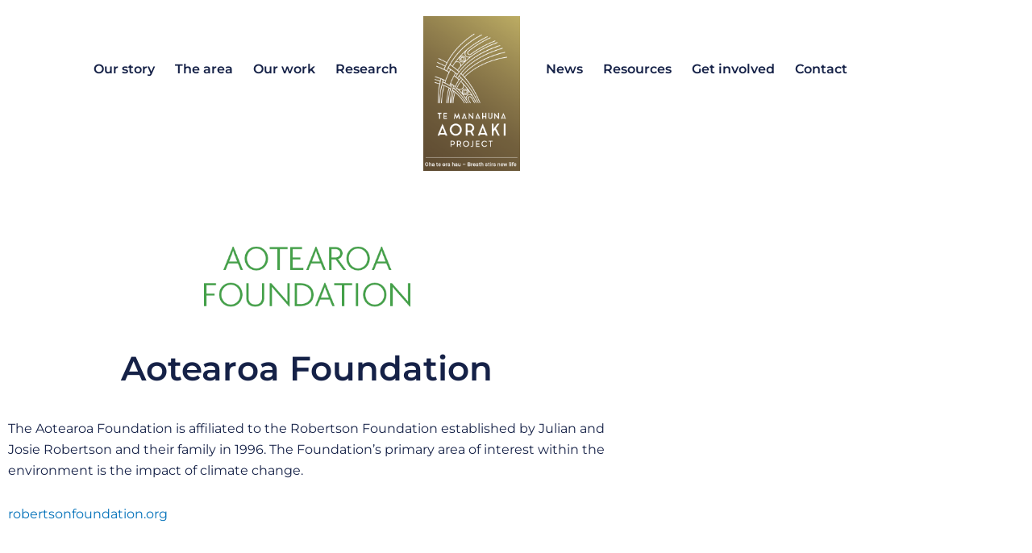

--- FILE ---
content_type: text/html; charset=UTF-8
request_url: https://www.temanahunaaoraki.org/partner/aotearoa-foundation/
body_size: 42388
content:
<!DOCTYPE html>
<html dir="ltr" lang="en-US" prefix="og: https://ogp.me/ns# fb: http://ogp.me/ns/fb#">
<head>
<meta charset="UTF-8">
<meta name="viewport" content="width=device-width, initial-scale=1">
	<link rel="profile" href="https://gmpg.org/xfn/11"> 
	<title>Aotearoa Foundation - Te Manahuna Aoraki Project</title>

		<!-- All in One SEO 4.9.3 - aioseo.com -->
	<meta name="description" content="The Aotearoa Foundation is affiliated to the Robertson Foundation established by Julian and Josie Robertson and their family in 1996. The Foundation’s primary area of interest within the environment is the impact of climate change. robertsonfoundation.org" />
	<meta name="robots" content="max-image-preview:large" />
	<link rel="canonical" href="https://www.temanahunaaoraki.org/partner/aotearoa-foundation/" />
	<meta name="generator" content="All in One SEO (AIOSEO) 4.9.3" />
		<meta property="og:locale" content="en_US" />
		<meta property="og:site_name" content="Te Manahuna Aoraki Project - A nationally significant conservation project" />
		<meta property="og:type" content="article" />
		<meta property="og:title" content="Aotearoa Foundation - Te Manahuna Aoraki Project" />
		<meta property="og:description" content="The Aotearoa Foundation is affiliated to the Robertson Foundation established by Julian and Josie Robertson and their family in 1996. The Foundation’s primary area of interest within the environment is the impact of climate change. robertsonfoundation.org" />
		<meta property="og:url" content="https://www.temanahunaaoraki.org/partner/aotearoa-foundation/" />
		<meta property="og:image" content="https://www.temanahunaaoraki.org/wp-content/uploads/2021/10/partner-logo-Aotearoa-Foundation.png" />
		<meta property="og:image:secure_url" content="https://www.temanahunaaoraki.org/wp-content/uploads/2021/10/partner-logo-Aotearoa-Foundation.png" />
		<meta property="og:image:width" content="522" />
		<meta property="og:image:height" content="200" />
		<meta property="article:published_time" content="2021-12-22T18:27:15+00:00" />
		<meta property="article:modified_time" content="2021-12-22T18:27:15+00:00" />
		<meta name="twitter:card" content="summary" />
		<meta name="twitter:title" content="Aotearoa Foundation - Te Manahuna Aoraki Project" />
		<meta name="twitter:description" content="The Aotearoa Foundation is affiliated to the Robertson Foundation established by Julian and Josie Robertson and their family in 1996. The Foundation’s primary area of interest within the environment is the impact of climate change. robertsonfoundation.org" />
		<meta name="twitter:image" content="https://www.temanahunaaoraki.org/wp-content/uploads/2021/09/Environment-Te-Manahuna-Aoraki-header-Logo.svg" />
		<script type="application/ld+json" class="aioseo-schema">
			{"@context":"https:\/\/schema.org","@graph":[{"@type":"BreadcrumbList","@id":"https:\/\/www.temanahunaaoraki.org\/partner\/aotearoa-foundation\/#breadcrumblist","itemListElement":[{"@type":"ListItem","@id":"https:\/\/www.temanahunaaoraki.org#listItem","position":1,"name":"Home","item":"https:\/\/www.temanahunaaoraki.org","nextItem":{"@type":"ListItem","@id":"https:\/\/www.temanahunaaoraki.org\/partner\/aotearoa-foundation\/#listItem","name":"Aotearoa Foundation"}},{"@type":"ListItem","@id":"https:\/\/www.temanahunaaoraki.org\/partner\/aotearoa-foundation\/#listItem","position":2,"name":"Aotearoa Foundation","previousItem":{"@type":"ListItem","@id":"https:\/\/www.temanahunaaoraki.org#listItem","name":"Home"}}]},{"@type":"Organization","@id":"https:\/\/www.temanahunaaoraki.org\/#organization","name":"Te Manahuana Aoraki","description":"A nationally significant conservation project","url":"https:\/\/www.temanahunaaoraki.org\/","logo":{"@type":"ImageObject","url":"https:\/\/www.temanahunaaoraki.org\/wp-content\/uploads\/2022\/02\/Te-Manahuana-Aoraki-white-logo.png","@id":"https:\/\/www.temanahunaaoraki.org\/partner\/aotearoa-foundation\/#organizationLogo","width":312,"height":472},"image":{"@id":"https:\/\/www.temanahunaaoraki.org\/partner\/aotearoa-foundation\/#organizationLogo"}},{"@type":"WebPage","@id":"https:\/\/www.temanahunaaoraki.org\/partner\/aotearoa-foundation\/#webpage","url":"https:\/\/www.temanahunaaoraki.org\/partner\/aotearoa-foundation\/","name":"Aotearoa Foundation - Te Manahuna Aoraki Project","description":"The Aotearoa Foundation is affiliated to the Robertson Foundation established by Julian and Josie Robertson and their family in 1996. The Foundation\u2019s primary area of interest within the environment is the impact of climate change. robertsonfoundation.org","inLanguage":"en-US","isPartOf":{"@id":"https:\/\/www.temanahunaaoraki.org\/#website"},"breadcrumb":{"@id":"https:\/\/www.temanahunaaoraki.org\/partner\/aotearoa-foundation\/#breadcrumblist"},"image":{"@type":"ImageObject","url":"https:\/\/www.temanahunaaoraki.org\/wp-content\/uploads\/2021\/10\/partner-logo-Aotearoa-Foundation.png","@id":"https:\/\/www.temanahunaaoraki.org\/partner\/aotearoa-foundation\/#mainImage","width":522,"height":200,"caption":"Aotearoa Foundation"},"primaryImageOfPage":{"@id":"https:\/\/www.temanahunaaoraki.org\/partner\/aotearoa-foundation\/#mainImage"},"datePublished":"2021-12-22T18:27:15+12:00","dateModified":"2021-12-22T18:27:15+12:00"},{"@type":"WebSite","@id":"https:\/\/www.temanahunaaoraki.org\/#website","url":"https:\/\/www.temanahunaaoraki.org\/","name":"Te Manahuna Aoraki Project","description":"A nationally significant conservation project","inLanguage":"en-US","publisher":{"@id":"https:\/\/www.temanahunaaoraki.org\/#organization"}}]}
		</script>
		<!-- All in One SEO -->


            <script data-no-defer="1" data-ezscrex="false" data-cfasync="false" data-pagespeed-no-defer data-cookieconsent="ignore">
                var ctPublicFunctions = {"_ajax_nonce":"f87d23d13c","_rest_nonce":"65d01ba958","_ajax_url":"\/wp-admin\/admin-ajax.php","_rest_url":"https:\/\/www.temanahunaaoraki.org\/wp-json\/","data__cookies_type":"none","data__ajax_type":"admin_ajax","data__bot_detector_enabled":0,"data__frontend_data_log_enabled":1,"cookiePrefix":"","wprocket_detected":false,"host_url":"www.temanahunaaoraki.org","text__ee_click_to_select":"Click to select the whole data","text__ee_original_email":"The complete one is","text__ee_got_it":"Got it","text__ee_blocked":"Blocked","text__ee_cannot_connect":"Cannot connect","text__ee_cannot_decode":"Can not decode email. Unknown reason","text__ee_email_decoder":"CleanTalk email decoder","text__ee_wait_for_decoding":"The magic is on the way!","text__ee_decoding_process":"Please wait a few seconds while we decode the contact data."}
            </script>
        
            <script data-no-defer="1" data-ezscrex="false" data-cfasync="false" data-pagespeed-no-defer data-cookieconsent="ignore">
                var ctPublic = {"_ajax_nonce":"f87d23d13c","settings__forms__check_internal":"0","settings__forms__check_external":"0","settings__forms__force_protection":0,"settings__forms__search_test":"1","settings__forms__wc_add_to_cart":"0","settings__data__bot_detector_enabled":0,"settings__sfw__anti_crawler":0,"blog_home":"https:\/\/www.temanahunaaoraki.org\/","pixel__setting":"3","pixel__enabled":true,"pixel__url":"https:\/\/moderate6-v4.cleantalk.org\/pixel\/211971a144cc390b431924ed63c02cba.gif","data__email_check_before_post":"1","data__email_check_exist_post":0,"data__cookies_type":"none","data__key_is_ok":true,"data__visible_fields_required":true,"wl_brandname":"Anti-Spam by CleanTalk","wl_brandname_short":"CleanTalk","ct_checkjs_key":"dc0e4a6f29bf50c3b60f9db68c7ff19df67ae98c8bb509339976975f3991f6d9","emailEncoderPassKey":"2c6b4a3602491f56c60889e0f43bf70a","bot_detector_forms_excluded":"W10=","advancedCacheExists":true,"varnishCacheExists":false,"wc_ajax_add_to_cart":true}
            </script>
        <link rel='dns-prefetch' href='//js.stripe.com' />
<link rel='dns-prefetch' href='//cdn.jsdelivr.net' />
<link rel='dns-prefetch' href='//fonts.googleapis.com' />
<link rel='dns-prefetch' href='//www.googletagmanager.com' />
<link rel="alternate" type="application/rss+xml" title="Te Manahuna Aoraki Project &raquo; Feed" href="https://www.temanahunaaoraki.org/feed/" />
<link rel="alternate" type="application/rss+xml" title="Te Manahuna Aoraki Project &raquo; Comments Feed" href="https://www.temanahunaaoraki.org/comments/feed/" />
<link rel="alternate" title="oEmbed (JSON)" type="application/json+oembed" href="https://www.temanahunaaoraki.org/wp-json/oembed/1.0/embed?url=https%3A%2F%2Fwww.temanahunaaoraki.org%2Fpartner%2Faotearoa-foundation%2F" />
<link rel="alternate" title="oEmbed (XML)" type="text/xml+oembed" href="https://www.temanahunaaoraki.org/wp-json/oembed/1.0/embed?url=https%3A%2F%2Fwww.temanahunaaoraki.org%2Fpartner%2Faotearoa-foundation%2F&#038;format=xml" />
		<style>
			.lazyload,
			.lazyloading {
				max-width: 100%;
			}
		</style>
				<!-- This site uses the Google Analytics by MonsterInsights plugin v9.11.1 - Using Analytics tracking - https://www.monsterinsights.com/ -->
							<script src="//www.googletagmanager.com/gtag/js?id=G-ZT5MP50YBJ"  data-cfasync="false" data-wpfc-render="false" async></script>
			<script data-cfasync="false" data-wpfc-render="false">
				var mi_version = '9.11.1';
				var mi_track_user = true;
				var mi_no_track_reason = '';
								var MonsterInsightsDefaultLocations = {"page_location":"https:\/\/www.temanahunaaoraki.org\/partner\/aotearoa-foundation\/"};
								if ( typeof MonsterInsightsPrivacyGuardFilter === 'function' ) {
					var MonsterInsightsLocations = (typeof MonsterInsightsExcludeQuery === 'object') ? MonsterInsightsPrivacyGuardFilter( MonsterInsightsExcludeQuery ) : MonsterInsightsPrivacyGuardFilter( MonsterInsightsDefaultLocations );
				} else {
					var MonsterInsightsLocations = (typeof MonsterInsightsExcludeQuery === 'object') ? MonsterInsightsExcludeQuery : MonsterInsightsDefaultLocations;
				}

								var disableStrs = [
										'ga-disable-G-ZT5MP50YBJ',
									];

				/* Function to detect opted out users */
				function __gtagTrackerIsOptedOut() {
					for (var index = 0; index < disableStrs.length; index++) {
						if (document.cookie.indexOf(disableStrs[index] + '=true') > -1) {
							return true;
						}
					}

					return false;
				}

				/* Disable tracking if the opt-out cookie exists. */
				if (__gtagTrackerIsOptedOut()) {
					for (var index = 0; index < disableStrs.length; index++) {
						window[disableStrs[index]] = true;
					}
				}

				/* Opt-out function */
				function __gtagTrackerOptout() {
					for (var index = 0; index < disableStrs.length; index++) {
						document.cookie = disableStrs[index] + '=true; expires=Thu, 31 Dec 2099 23:59:59 UTC; path=/';
						window[disableStrs[index]] = true;
					}
				}

				if ('undefined' === typeof gaOptout) {
					function gaOptout() {
						__gtagTrackerOptout();
					}
				}
								window.dataLayer = window.dataLayer || [];

				window.MonsterInsightsDualTracker = {
					helpers: {},
					trackers: {},
				};
				if (mi_track_user) {
					function __gtagDataLayer() {
						dataLayer.push(arguments);
					}

					function __gtagTracker(type, name, parameters) {
						if (!parameters) {
							parameters = {};
						}

						if (parameters.send_to) {
							__gtagDataLayer.apply(null, arguments);
							return;
						}

						if (type === 'event') {
														parameters.send_to = monsterinsights_frontend.v4_id;
							var hookName = name;
							if (typeof parameters['event_category'] !== 'undefined') {
								hookName = parameters['event_category'] + ':' + name;
							}

							if (typeof MonsterInsightsDualTracker.trackers[hookName] !== 'undefined') {
								MonsterInsightsDualTracker.trackers[hookName](parameters);
							} else {
								__gtagDataLayer('event', name, parameters);
							}
							
						} else {
							__gtagDataLayer.apply(null, arguments);
						}
					}

					__gtagTracker('js', new Date());
					__gtagTracker('set', {
						'developer_id.dZGIzZG': true,
											});
					if ( MonsterInsightsLocations.page_location ) {
						__gtagTracker('set', MonsterInsightsLocations);
					}
										__gtagTracker('config', 'G-ZT5MP50YBJ', {"forceSSL":"true","link_attribution":"true"} );
										window.gtag = __gtagTracker;										(function () {
						/* https://developers.google.com/analytics/devguides/collection/analyticsjs/ */
						/* ga and __gaTracker compatibility shim. */
						var noopfn = function () {
							return null;
						};
						var newtracker = function () {
							return new Tracker();
						};
						var Tracker = function () {
							return null;
						};
						var p = Tracker.prototype;
						p.get = noopfn;
						p.set = noopfn;
						p.send = function () {
							var args = Array.prototype.slice.call(arguments);
							args.unshift('send');
							__gaTracker.apply(null, args);
						};
						var __gaTracker = function () {
							var len = arguments.length;
							if (len === 0) {
								return;
							}
							var f = arguments[len - 1];
							if (typeof f !== 'object' || f === null || typeof f.hitCallback !== 'function') {
								if ('send' === arguments[0]) {
									var hitConverted, hitObject = false, action;
									if ('event' === arguments[1]) {
										if ('undefined' !== typeof arguments[3]) {
											hitObject = {
												'eventAction': arguments[3],
												'eventCategory': arguments[2],
												'eventLabel': arguments[4],
												'value': arguments[5] ? arguments[5] : 1,
											}
										}
									}
									if ('pageview' === arguments[1]) {
										if ('undefined' !== typeof arguments[2]) {
											hitObject = {
												'eventAction': 'page_view',
												'page_path': arguments[2],
											}
										}
									}
									if (typeof arguments[2] === 'object') {
										hitObject = arguments[2];
									}
									if (typeof arguments[5] === 'object') {
										Object.assign(hitObject, arguments[5]);
									}
									if ('undefined' !== typeof arguments[1].hitType) {
										hitObject = arguments[1];
										if ('pageview' === hitObject.hitType) {
											hitObject.eventAction = 'page_view';
										}
									}
									if (hitObject) {
										action = 'timing' === arguments[1].hitType ? 'timing_complete' : hitObject.eventAction;
										hitConverted = mapArgs(hitObject);
										__gtagTracker('event', action, hitConverted);
									}
								}
								return;
							}

							function mapArgs(args) {
								var arg, hit = {};
								var gaMap = {
									'eventCategory': 'event_category',
									'eventAction': 'event_action',
									'eventLabel': 'event_label',
									'eventValue': 'event_value',
									'nonInteraction': 'non_interaction',
									'timingCategory': 'event_category',
									'timingVar': 'name',
									'timingValue': 'value',
									'timingLabel': 'event_label',
									'page': 'page_path',
									'location': 'page_location',
									'title': 'page_title',
									'referrer' : 'page_referrer',
								};
								for (arg in args) {
																		if (!(!args.hasOwnProperty(arg) || !gaMap.hasOwnProperty(arg))) {
										hit[gaMap[arg]] = args[arg];
									} else {
										hit[arg] = args[arg];
									}
								}
								return hit;
							}

							try {
								f.hitCallback();
							} catch (ex) {
							}
						};
						__gaTracker.create = newtracker;
						__gaTracker.getByName = newtracker;
						__gaTracker.getAll = function () {
							return [];
						};
						__gaTracker.remove = noopfn;
						__gaTracker.loaded = true;
						window['__gaTracker'] = __gaTracker;
					})();
									} else {
										console.log("");
					(function () {
						function __gtagTracker() {
							return null;
						}

						window['__gtagTracker'] = __gtagTracker;
						window['gtag'] = __gtagTracker;
					})();
									}
			</script>
							<!-- / Google Analytics by MonsterInsights -->
		<style id='wp-img-auto-sizes-contain-inline-css'>
img:is([sizes=auto i],[sizes^="auto," i]){contain-intrinsic-size:3000px 1500px}
/*# sourceURL=wp-img-auto-sizes-contain-inline-css */
</style>
<link rel='stylesheet' id='givewp-campaign-blocks-fonts-css' href='https://fonts.googleapis.com/css2?family=Inter%3Awght%40400%3B500%3B600%3B700&#038;display=swap&#038;ver=6.9' media='all' />
<link rel='stylesheet' id='astra-theme-css-css' href='https://www.temanahunaaoraki.org/wp-content/themes/astra/assets/css/minified/main.min.css?ver=4.12.0' media='all' />
<style id='astra-theme-css-inline-css'>
.ast-no-sidebar .entry-content .alignfull {margin-left: calc( -50vw + 50%);margin-right: calc( -50vw + 50%);max-width: 100vw;width: 100vw;}.ast-no-sidebar .entry-content .alignwide {margin-left: calc(-41vw + 50%);margin-right: calc(-41vw + 50%);max-width: unset;width: unset;}.ast-no-sidebar .entry-content .alignfull .alignfull,.ast-no-sidebar .entry-content .alignfull .alignwide,.ast-no-sidebar .entry-content .alignwide .alignfull,.ast-no-sidebar .entry-content .alignwide .alignwide,.ast-no-sidebar .entry-content .wp-block-column .alignfull,.ast-no-sidebar .entry-content .wp-block-column .alignwide{width: 100%;margin-left: auto;margin-right: auto;}.wp-block-gallery,.blocks-gallery-grid {margin: 0;}.wp-block-separator {max-width: 100px;}.wp-block-separator.is-style-wide,.wp-block-separator.is-style-dots {max-width: none;}.entry-content .has-2-columns .wp-block-column:first-child {padding-right: 10px;}.entry-content .has-2-columns .wp-block-column:last-child {padding-left: 10px;}@media (max-width: 782px) {.entry-content .wp-block-columns .wp-block-column {flex-basis: 100%;}.entry-content .has-2-columns .wp-block-column:first-child {padding-right: 0;}.entry-content .has-2-columns .wp-block-column:last-child {padding-left: 0;}}body .entry-content .wp-block-latest-posts {margin-left: 0;}body .entry-content .wp-block-latest-posts li {list-style: none;}.ast-no-sidebar .ast-container .entry-content .wp-block-latest-posts {margin-left: 0;}.ast-header-break-point .entry-content .alignwide {margin-left: auto;margin-right: auto;}.entry-content .blocks-gallery-item img {margin-bottom: auto;}.wp-block-pullquote {border-top: 4px solid #555d66;border-bottom: 4px solid #555d66;color: #40464d;}:root{--ast-post-nav-space:0;--ast-container-default-xlg-padding:6.67em;--ast-container-default-lg-padding:5.67em;--ast-container-default-slg-padding:4.34em;--ast-container-default-md-padding:3.34em;--ast-container-default-sm-padding:6.67em;--ast-container-default-xs-padding:2.4em;--ast-container-default-xxs-padding:1.4em;--ast-code-block-background:#EEEEEE;--ast-comment-inputs-background:#FAFAFA;--ast-normal-container-width:1200px;--ast-narrow-container-width:750px;--ast-blog-title-font-weight:normal;--ast-blog-meta-weight:inherit;--ast-global-color-primary:var(--ast-global-color-5);--ast-global-color-secondary:var(--ast-global-color-4);--ast-global-color-alternate-background:var(--ast-global-color-7);--ast-global-color-subtle-background:var(--ast-global-color-6);--ast-bg-style-guide:var( --ast-global-color-secondary,--ast-global-color-5 );--ast-shadow-style-guide:0px 0px 4px 0 #00000057;--ast-global-dark-bg-style:#fff;--ast-global-dark-lfs:#fbfbfb;--ast-widget-bg-color:#fafafa;--ast-wc-container-head-bg-color:#fbfbfb;--ast-title-layout-bg:#eeeeee;--ast-search-border-color:#e7e7e7;--ast-lifter-hover-bg:#e6e6e6;--ast-gallery-block-color:#000;--srfm-color-input-label:var(--ast-global-color-2);}html{font-size:93.75%;}a,.page-title{color:var(--ast-global-color-0);}a:hover,a:focus{color:var(--ast-global-color-1);}body,button,input,select,textarea,.ast-button,.ast-custom-button{font-family:-apple-system,BlinkMacSystemFont,Segoe UI,Roboto,Oxygen-Sans,Ubuntu,Cantarell,Helvetica Neue,sans-serif;font-weight:inherit;font-size:15px;font-size:1rem;line-height:var(--ast-body-line-height,1.65em);}blockquote{color:var(--ast-global-color-3);}h1,h2,h3,h4,h5,h6,.entry-content :where(h1,h2,h3,h4,h5,h6),.site-title,.site-title a{font-weight:600;}.ast-site-identity .site-title a{color:var(--ast-global-color-2);}.site-title{font-size:35px;font-size:2.3333333333333rem;display:block;}.site-header .site-description{font-size:15px;font-size:1rem;display:none;}.entry-title{font-size:26px;font-size:1.7333333333333rem;}.archive .ast-article-post .ast-article-inner,.blog .ast-article-post .ast-article-inner,.archive .ast-article-post .ast-article-inner:hover,.blog .ast-article-post .ast-article-inner:hover{overflow:hidden;}h1,.entry-content :where(h1){font-size:40px;font-size:2.6666666666667rem;font-weight:600;line-height:1.4em;}h2,.entry-content :where(h2){font-size:32px;font-size:2.1333333333333rem;font-weight:600;line-height:1.3em;}h3,.entry-content :where(h3){font-size:26px;font-size:1.7333333333333rem;font-weight:600;line-height:1.3em;}h4,.entry-content :where(h4){font-size:24px;font-size:1.6rem;line-height:1.2em;font-weight:600;}h5,.entry-content :where(h5){font-size:20px;font-size:1.3333333333333rem;line-height:1.2em;font-weight:600;}h6,.entry-content :where(h6){font-size:16px;font-size:1.0666666666667rem;line-height:1.25em;font-weight:600;}::selection{background-color:var(--ast-global-color-0);color:#ffffff;}body,h1,h2,h3,h4,h5,h6,.entry-title a,.entry-content :where(h1,h2,h3,h4,h5,h6){color:var(--ast-global-color-3);}.tagcloud a:hover,.tagcloud a:focus,.tagcloud a.current-item{color:#ffffff;border-color:var(--ast-global-color-0);background-color:var(--ast-global-color-0);}input:focus,input[type="text"]:focus,input[type="email"]:focus,input[type="url"]:focus,input[type="password"]:focus,input[type="reset"]:focus,input[type="search"]:focus,textarea:focus{border-color:var(--ast-global-color-0);}input[type="radio"]:checked,input[type=reset],input[type="checkbox"]:checked,input[type="checkbox"]:hover:checked,input[type="checkbox"]:focus:checked,input[type=range]::-webkit-slider-thumb{border-color:var(--ast-global-color-0);background-color:var(--ast-global-color-0);box-shadow:none;}.site-footer a:hover + .post-count,.site-footer a:focus + .post-count{background:var(--ast-global-color-0);border-color:var(--ast-global-color-0);}.single .nav-links .nav-previous,.single .nav-links .nav-next{color:var(--ast-global-color-0);}.entry-meta,.entry-meta *{line-height:1.45;color:var(--ast-global-color-0);}.entry-meta a:not(.ast-button):hover,.entry-meta a:not(.ast-button):hover *,.entry-meta a:not(.ast-button):focus,.entry-meta a:not(.ast-button):focus *,.page-links > .page-link,.page-links .page-link:hover,.post-navigation a:hover{color:var(--ast-global-color-1);}#cat option,.secondary .calendar_wrap thead a,.secondary .calendar_wrap thead a:visited{color:var(--ast-global-color-0);}.secondary .calendar_wrap #today,.ast-progress-val span{background:var(--ast-global-color-0);}.secondary a:hover + .post-count,.secondary a:focus + .post-count{background:var(--ast-global-color-0);border-color:var(--ast-global-color-0);}.calendar_wrap #today > a{color:#ffffff;}.page-links .page-link,.single .post-navigation a{color:var(--ast-global-color-0);}.ast-search-menu-icon .search-form button.search-submit{padding:0 4px;}.ast-search-menu-icon form.search-form{padding-right:0;}.ast-search-menu-icon.slide-search input.search-field{width:0;}.ast-header-search .ast-search-menu-icon.ast-dropdown-active .search-form,.ast-header-search .ast-search-menu-icon.ast-dropdown-active .search-field:focus{transition:all 0.2s;}.search-form input.search-field:focus{outline:none;}.ast-archive-title{color:var(--ast-global-color-2);}.widget-title,.widget .wp-block-heading{font-size:21px;font-size:1.4rem;color:var(--ast-global-color-2);}.ast-single-post .entry-content a,.ast-comment-content a:not(.ast-comment-edit-reply-wrap a){text-decoration:underline;}.ast-single-post .wp-block-button .wp-block-button__link,.ast-single-post .elementor-widget-button .elementor-button,.ast-single-post .entry-content .uagb-tab a,.ast-single-post .entry-content .uagb-ifb-cta a,.ast-single-post .entry-content .wp-block-uagb-buttons a,.ast-single-post .entry-content .uabb-module-content a,.ast-single-post .entry-content .uagb-post-grid a,.ast-single-post .entry-content .uagb-timeline a,.ast-single-post .entry-content .uagb-toc__wrap a,.ast-single-post .entry-content .uagb-taxomony-box a,.entry-content .wp-block-latest-posts > li > a,.ast-single-post .entry-content .wp-block-file__button,a.ast-post-filter-single,.ast-single-post .wp-block-buttons .wp-block-button.is-style-outline .wp-block-button__link,.ast-single-post .ast-comment-content .comment-reply-link,.ast-single-post .ast-comment-content .comment-edit-link{text-decoration:none;}.ast-search-menu-icon.slide-search a:focus-visible:focus-visible,.astra-search-icon:focus-visible,#close:focus-visible,a:focus-visible,.ast-menu-toggle:focus-visible,.site .skip-link:focus-visible,.wp-block-loginout input:focus-visible,.wp-block-search.wp-block-search__button-inside .wp-block-search__inside-wrapper,.ast-header-navigation-arrow:focus-visible,.ast-orders-table__row .ast-orders-table__cell:focus-visible,a#ast-apply-coupon:focus-visible,#ast-apply-coupon:focus-visible,#close:focus-visible,.button.search-submit:focus-visible,#search_submit:focus,.normal-search:focus-visible,.ast-header-account-wrap:focus-visible,.astra-cart-drawer-close:focus,.ast-single-variation:focus,.ast-button:focus,.ast-builder-button-wrap:has(.ast-custom-button-link:focus),.ast-builder-button-wrap .ast-custom-button-link:focus{outline-style:dotted;outline-color:inherit;outline-width:thin;}input:focus,input[type="text"]:focus,input[type="email"]:focus,input[type="url"]:focus,input[type="password"]:focus,input[type="reset"]:focus,input[type="search"]:focus,input[type="number"]:focus,textarea:focus,.wp-block-search__input:focus,[data-section="section-header-mobile-trigger"] .ast-button-wrap .ast-mobile-menu-trigger-minimal:focus,.ast-mobile-popup-drawer.active .menu-toggle-close:focus,#ast-scroll-top:focus,#coupon_code:focus,#ast-coupon-code:focus{border-style:dotted;border-color:inherit;border-width:thin;}input{outline:none;}.ast-logo-title-inline .site-logo-img{padding-right:1em;}.site-logo-img img{ transition:all 0.2s linear;}body .ast-oembed-container *{position:absolute;top:0;width:100%;height:100%;left:0;}body .wp-block-embed-pocket-casts .ast-oembed-container *{position:unset;}.ast-single-post-featured-section + article {margin-top: 2em;}.site-content .ast-single-post-featured-section img {width: 100%;overflow: hidden;object-fit: cover;}.site > .ast-single-related-posts-container {margin-top: 0;}@media (min-width: 922px) {.ast-desktop .ast-container--narrow {max-width: var(--ast-narrow-container-width);margin: 0 auto;}}.ast-page-builder-template .hentry {margin: 0;}.ast-page-builder-template .site-content > .ast-container {max-width: 100%;padding: 0;}.ast-page-builder-template .site .site-content #primary {padding: 0;margin: 0;}.ast-page-builder-template .no-results {text-align: center;margin: 4em auto;}.ast-page-builder-template .ast-pagination {padding: 2em;}.ast-page-builder-template .entry-header.ast-no-title.ast-no-thumbnail {margin-top: 0;}.ast-page-builder-template .entry-header.ast-header-without-markup {margin-top: 0;margin-bottom: 0;}.ast-page-builder-template .entry-header.ast-no-title.ast-no-meta {margin-bottom: 0;}.ast-page-builder-template.single .post-navigation {padding-bottom: 2em;}.ast-page-builder-template.single-post .site-content > .ast-container {max-width: 100%;}.ast-page-builder-template .entry-header {margin-top: 4em;margin-left: auto;margin-right: auto;padding-left: 20px;padding-right: 20px;}.single.ast-page-builder-template .entry-header {padding-left: 20px;padding-right: 20px;}.ast-page-builder-template .ast-archive-description {margin: 4em auto 0;padding-left: 20px;padding-right: 20px;}.ast-page-builder-template.ast-no-sidebar .entry-content .alignwide {margin-left: 0;margin-right: 0;}@media (max-width:921.9px){#ast-desktop-header{display:none;}}@media (min-width:922px){#ast-mobile-header{display:none;}}@media( max-width: 420px ) {.single .nav-links .nav-previous,.single .nav-links .nav-next {width: 100%;text-align: center;}}.wp-block-buttons.aligncenter{justify-content:center;}@media (max-width:921px){.ast-theme-transparent-header #primary,.ast-theme-transparent-header #secondary{padding:0;}}@media (max-width:921px){.ast-plain-container.ast-no-sidebar #primary{padding:0;}}.ast-plain-container.ast-no-sidebar #primary{margin-top:0;margin-bottom:0;}@media (min-width:1200px){.wp-block-group .has-background{padding:20px;}}@media (min-width:1200px){.ast-no-sidebar.ast-separate-container .entry-content .wp-block-group.alignwide,.ast-no-sidebar.ast-separate-container .entry-content .wp-block-cover.alignwide{margin-left:-20px;margin-right:-20px;padding-left:20px;padding-right:20px;}.ast-no-sidebar.ast-separate-container .entry-content .wp-block-cover.alignfull,.ast-no-sidebar.ast-separate-container .entry-content .wp-block-group.alignfull{margin-left:-6.67em;margin-right:-6.67em;padding-left:6.67em;padding-right:6.67em;}}@media (min-width:1200px){.wp-block-cover-image.alignwide .wp-block-cover__inner-container,.wp-block-cover.alignwide .wp-block-cover__inner-container,.wp-block-cover-image.alignfull .wp-block-cover__inner-container,.wp-block-cover.alignfull .wp-block-cover__inner-container{width:100%;}}.wp-block-columns{margin-bottom:unset;}.wp-block-image.size-full{margin:2rem 0;}.wp-block-separator.has-background{padding:0;}.wp-block-gallery{margin-bottom:1.6em;}.wp-block-group{padding-top:4em;padding-bottom:4em;}.wp-block-group__inner-container .wp-block-columns:last-child,.wp-block-group__inner-container :last-child,.wp-block-table table{margin-bottom:0;}.blocks-gallery-grid{width:100%;}.wp-block-navigation-link__content{padding:5px 0;}.wp-block-group .wp-block-group .has-text-align-center,.wp-block-group .wp-block-column .has-text-align-center{max-width:100%;}.has-text-align-center{margin:0 auto;}@media (min-width:1200px){.wp-block-cover__inner-container,.alignwide .wp-block-group__inner-container,.alignfull .wp-block-group__inner-container{max-width:1200px;margin:0 auto;}.wp-block-group.alignnone,.wp-block-group.aligncenter,.wp-block-group.alignleft,.wp-block-group.alignright,.wp-block-group.alignwide,.wp-block-columns.alignwide{margin:2rem 0 1rem 0;}}@media (max-width:1200px){.wp-block-group{padding:3em;}.wp-block-group .wp-block-group{padding:1.5em;}.wp-block-columns,.wp-block-column{margin:1rem 0;}}@media (min-width:921px){.wp-block-columns .wp-block-group{padding:2em;}}@media (max-width:544px){.wp-block-cover-image .wp-block-cover__inner-container,.wp-block-cover .wp-block-cover__inner-container{width:unset;}.wp-block-cover,.wp-block-cover-image{padding:2em 0;}.wp-block-group,.wp-block-cover{padding:2em;}.wp-block-media-text__media img,.wp-block-media-text__media video{width:unset;max-width:100%;}.wp-block-media-text.has-background .wp-block-media-text__content{padding:1em;}}.wp-block-image.aligncenter{margin-left:auto;margin-right:auto;}.wp-block-table.aligncenter{margin-left:auto;margin-right:auto;}@media (min-width:544px){.entry-content .wp-block-media-text.has-media-on-the-right .wp-block-media-text__content{padding:0 8% 0 0;}.entry-content .wp-block-media-text .wp-block-media-text__content{padding:0 0 0 8%;}.ast-plain-container .site-content .entry-content .has-custom-content-position.is-position-bottom-left > *,.ast-plain-container .site-content .entry-content .has-custom-content-position.is-position-bottom-right > *,.ast-plain-container .site-content .entry-content .has-custom-content-position.is-position-top-left > *,.ast-plain-container .site-content .entry-content .has-custom-content-position.is-position-top-right > *,.ast-plain-container .site-content .entry-content .has-custom-content-position.is-position-center-right > *,.ast-plain-container .site-content .entry-content .has-custom-content-position.is-position-center-left > *{margin:0;}}@media (max-width:544px){.entry-content .wp-block-media-text .wp-block-media-text__content{padding:8% 0;}.wp-block-media-text .wp-block-media-text__media img{width:auto;max-width:100%;}}.wp-block-button.is-style-outline .wp-block-button__link{border-color:var(--ast-global-color-0);}div.wp-block-button.is-style-outline > .wp-block-button__link:not(.has-text-color),div.wp-block-button.wp-block-button__link.is-style-outline:not(.has-text-color){color:var(--ast-global-color-0);}.wp-block-button.is-style-outline .wp-block-button__link:hover,.wp-block-buttons .wp-block-button.is-style-outline .wp-block-button__link:focus,.wp-block-buttons .wp-block-button.is-style-outline > .wp-block-button__link:not(.has-text-color):hover,.wp-block-buttons .wp-block-button.wp-block-button__link.is-style-outline:not(.has-text-color):hover{color:#ffffff;background-color:var(--ast-global-color-1);border-color:var(--ast-global-color-1);}.post-page-numbers.current .page-link,.ast-pagination .page-numbers.current{color:#ffffff;border-color:var(--ast-global-color-0);background-color:var(--ast-global-color-0);}@media (min-width:544px){.entry-content > .alignleft{margin-right:20px;}.entry-content > .alignright{margin-left:20px;}}.wp-block-button.is-style-outline .wp-block-button__link.wp-element-button,.ast-outline-button{border-color:var(--ast-global-color-0);font-family:inherit;font-weight:inherit;line-height:1em;}.wp-block-buttons .wp-block-button.is-style-outline > .wp-block-button__link:not(.has-text-color),.wp-block-buttons .wp-block-button.wp-block-button__link.is-style-outline:not(.has-text-color),.ast-outline-button{color:var(--ast-global-color-0);}.wp-block-button.is-style-outline .wp-block-button__link:hover,.wp-block-buttons .wp-block-button.is-style-outline .wp-block-button__link:focus,.wp-block-buttons .wp-block-button.is-style-outline > .wp-block-button__link:not(.has-text-color):hover,.wp-block-buttons .wp-block-button.wp-block-button__link.is-style-outline:not(.has-text-color):hover,.ast-outline-button:hover,.ast-outline-button:focus,.wp-block-uagb-buttons-child .uagb-buttons-repeater.ast-outline-button:hover,.wp-block-uagb-buttons-child .uagb-buttons-repeater.ast-outline-button:focus{color:#ffffff;background-color:var(--ast-global-color-1);border-color:var(--ast-global-color-1);}.wp-block-button .wp-block-button__link.wp-element-button.is-style-outline:not(.has-background),.wp-block-button.is-style-outline>.wp-block-button__link.wp-element-button:not(.has-background),.ast-outline-button{background-color:transparent;}.entry-content[data-ast-blocks-layout] > figure{margin-bottom:1em;}h1.widget-title{font-weight:600;}h2.widget-title{font-weight:600;}h3.widget-title{font-weight:600;}.elementor-widget-container .elementor-loop-container .e-loop-item[data-elementor-type="loop-item"]{width:100%;}@media (max-width:921px){.ast-left-sidebar #content > .ast-container{display:flex;flex-direction:column-reverse;width:100%;}.ast-separate-container .ast-article-post,.ast-separate-container .ast-article-single{padding:1.5em 2.14em;}.ast-author-box img.avatar{margin:20px 0 0 0;}}@media (min-width:922px){.ast-separate-container.ast-right-sidebar #primary,.ast-separate-container.ast-left-sidebar #primary{border:0;}.search-no-results.ast-separate-container #primary{margin-bottom:4em;}}.wp-block-button .wp-block-button__link{color:#ffffff;}.wp-block-button .wp-block-button__link:hover,.wp-block-button .wp-block-button__link:focus{color:#ffffff;background-color:var(--ast-global-color-1);border-color:var(--ast-global-color-1);}.elementor-widget-heading h1.elementor-heading-title{line-height:1.4em;}.elementor-widget-heading h2.elementor-heading-title{line-height:1.3em;}.elementor-widget-heading h3.elementor-heading-title{line-height:1.3em;}.elementor-widget-heading h4.elementor-heading-title{line-height:1.2em;}.elementor-widget-heading h5.elementor-heading-title{line-height:1.2em;}.elementor-widget-heading h6.elementor-heading-title{line-height:1.25em;}.wp-block-button .wp-block-button__link{border-color:var(--ast-global-color-0);background-color:var(--ast-global-color-0);color:#ffffff;font-family:inherit;font-weight:inherit;line-height:1em;padding-top:15px;padding-right:30px;padding-bottom:15px;padding-left:30px;}@media (max-width:921px){.wp-block-button .wp-block-button__link{padding-top:14px;padding-right:28px;padding-bottom:14px;padding-left:28px;}}@media (max-width:544px){.wp-block-button .wp-block-button__link{padding-top:12px;padding-right:24px;padding-bottom:12px;padding-left:24px;}}.menu-toggle,button,.ast-button,.ast-custom-button,.button,input#submit,input[type="button"],input[type="submit"],input[type="reset"],form[CLASS*="wp-block-search__"].wp-block-search .wp-block-search__inside-wrapper .wp-block-search__button{border-style:solid;border-top-width:0;border-right-width:0;border-left-width:0;border-bottom-width:0;color:#ffffff;border-color:var(--ast-global-color-0);background-color:var(--ast-global-color-0);padding-top:15px;padding-right:30px;padding-bottom:15px;padding-left:30px;font-family:inherit;font-weight:inherit;line-height:1em;}button:focus,.menu-toggle:hover,button:hover,.ast-button:hover,.ast-custom-button:hover .button:hover,.ast-custom-button:hover ,input[type=reset]:hover,input[type=reset]:focus,input#submit:hover,input#submit:focus,input[type="button"]:hover,input[type="button"]:focus,input[type="submit"]:hover,input[type="submit"]:focus,form[CLASS*="wp-block-search__"].wp-block-search .wp-block-search__inside-wrapper .wp-block-search__button:hover,form[CLASS*="wp-block-search__"].wp-block-search .wp-block-search__inside-wrapper .wp-block-search__button:focus{color:#ffffff;background-color:var(--ast-global-color-1);border-color:var(--ast-global-color-1);}@media (max-width:921px){.menu-toggle,button,.ast-button,.ast-custom-button,.button,input#submit,input[type="button"],input[type="submit"],input[type="reset"],form[CLASS*="wp-block-search__"].wp-block-search .wp-block-search__inside-wrapper .wp-block-search__button{padding-top:14px;padding-right:28px;padding-bottom:14px;padding-left:28px;}}@media (max-width:544px){.menu-toggle,button,.ast-button,.ast-custom-button,.button,input#submit,input[type="button"],input[type="submit"],input[type="reset"],form[CLASS*="wp-block-search__"].wp-block-search .wp-block-search__inside-wrapper .wp-block-search__button{padding-top:12px;padding-right:24px;padding-bottom:12px;padding-left:24px;}}@media (max-width:921px){.ast-mobile-header-stack .main-header-bar .ast-search-menu-icon{display:inline-block;}.ast-header-break-point.ast-header-custom-item-outside .ast-mobile-header-stack .main-header-bar .ast-search-icon{margin:0;}.ast-comment-avatar-wrap img{max-width:2.5em;}.ast-comment-meta{padding:0 1.8888em 1.3333em;}.ast-separate-container .ast-comment-list li.depth-1{padding:1.5em 2.14em;}.ast-separate-container .comment-respond{padding:2em 2.14em;}}@media (min-width:544px){.ast-container{max-width:100%;}}@media (max-width:544px){.ast-separate-container .ast-article-post,.ast-separate-container .ast-article-single,.ast-separate-container .comments-title,.ast-separate-container .ast-archive-description{padding:1.5em 1em;}.ast-separate-container #content .ast-container{padding-left:0.54em;padding-right:0.54em;}.ast-separate-container .ast-comment-list .bypostauthor{padding:.5em;}.ast-search-menu-icon.ast-dropdown-active .search-field{width:170px;}} #ast-mobile-header .ast-site-header-cart-li a{pointer-events:none;}body,.ast-separate-container{background-color:var(--ast-global-color-5);background-image:none;}.ast-no-sidebar.ast-separate-container .entry-content .alignfull {margin-left: -6.67em;margin-right: -6.67em;width: auto;}@media (max-width: 1200px) {.ast-no-sidebar.ast-separate-container .entry-content .alignfull {margin-left: -2.4em;margin-right: -2.4em;}}@media (max-width: 768px) {.ast-no-sidebar.ast-separate-container .entry-content .alignfull {margin-left: -2.14em;margin-right: -2.14em;}}@media (max-width: 544px) {.ast-no-sidebar.ast-separate-container .entry-content .alignfull {margin-left: -1em;margin-right: -1em;}}.ast-no-sidebar.ast-separate-container .entry-content .alignwide {margin-left: -20px;margin-right: -20px;}.ast-no-sidebar.ast-separate-container .entry-content .wp-block-column .alignfull,.ast-no-sidebar.ast-separate-container .entry-content .wp-block-column .alignwide {margin-left: auto;margin-right: auto;width: 100%;}@media (max-width:921px){.site-title{display:block;}.site-header .site-description{display:none;}h1,.entry-content :where(h1){font-size:30px;}h2,.entry-content :where(h2){font-size:25px;}h3,.entry-content :where(h3){font-size:20px;}}@media (max-width:544px){.site-title{display:block;}.site-header .site-description{display:none;}h1,.entry-content :where(h1){font-size:30px;}h2,.entry-content :where(h2){font-size:25px;}h3,.entry-content :where(h3){font-size:20px;}}@media (max-width:921px){html{font-size:85.5%;}}@media (max-width:544px){html{font-size:85.5%;}}@media (min-width:922px){.ast-container{max-width:1240px;}}@media (min-width:922px){.site-content .ast-container{display:flex;}}@media (max-width:921px){.site-content .ast-container{flex-direction:column;}}@media (min-width:922px){.blog .site-content > .ast-container,.archive .site-content > .ast-container,.search .site-content > .ast-container{max-width:1200px;}}@media (min-width:922px){.single-post .site-content > .ast-container{max-width:1200px;}}@media (min-width:922px){.main-header-menu .sub-menu .menu-item.ast-left-align-sub-menu:hover > .sub-menu,.main-header-menu .sub-menu .menu-item.ast-left-align-sub-menu.focus > .sub-menu{margin-left:-0px;}}.site .comments-area{padding-bottom:3em;}.wp-block-search {margin-bottom: 20px;}.wp-block-site-tagline {margin-top: 20px;}form.wp-block-search .wp-block-search__input,.wp-block-search.wp-block-search__button-inside .wp-block-search__inside-wrapper {border-color: #eaeaea;background: #fafafa;}.wp-block-search.wp-block-search__button-inside .wp-block-search__inside-wrapper .wp-block-search__input:focus,.wp-block-loginout input:focus {outline: thin dotted;}.wp-block-loginout input:focus {border-color: transparent;} form.wp-block-search .wp-block-search__inside-wrapper .wp-block-search__input {padding: 12px;}form.wp-block-search .wp-block-search__button svg {fill: currentColor;width: 20px;height: 20px;}.wp-block-loginout p label {display: block;}.wp-block-loginout p:not(.login-remember):not(.login-submit) input {width: 100%;}.wp-block-loginout .login-remember input {width: 1.1rem;height: 1.1rem;margin: 0 5px 4px 0;vertical-align: middle;}blockquote {padding: 1.2em;}:root .has-ast-global-color-0-color{color:var(--ast-global-color-0);}:root .has-ast-global-color-0-background-color{background-color:var(--ast-global-color-0);}:root .wp-block-button .has-ast-global-color-0-color{color:var(--ast-global-color-0);}:root .wp-block-button .has-ast-global-color-0-background-color{background-color:var(--ast-global-color-0);}:root .has-ast-global-color-1-color{color:var(--ast-global-color-1);}:root .has-ast-global-color-1-background-color{background-color:var(--ast-global-color-1);}:root .wp-block-button .has-ast-global-color-1-color{color:var(--ast-global-color-1);}:root .wp-block-button .has-ast-global-color-1-background-color{background-color:var(--ast-global-color-1);}:root .has-ast-global-color-2-color{color:var(--ast-global-color-2);}:root .has-ast-global-color-2-background-color{background-color:var(--ast-global-color-2);}:root .wp-block-button .has-ast-global-color-2-color{color:var(--ast-global-color-2);}:root .wp-block-button .has-ast-global-color-2-background-color{background-color:var(--ast-global-color-2);}:root .has-ast-global-color-3-color{color:var(--ast-global-color-3);}:root .has-ast-global-color-3-background-color{background-color:var(--ast-global-color-3);}:root .wp-block-button .has-ast-global-color-3-color{color:var(--ast-global-color-3);}:root .wp-block-button .has-ast-global-color-3-background-color{background-color:var(--ast-global-color-3);}:root .has-ast-global-color-4-color{color:var(--ast-global-color-4);}:root .has-ast-global-color-4-background-color{background-color:var(--ast-global-color-4);}:root .wp-block-button .has-ast-global-color-4-color{color:var(--ast-global-color-4);}:root .wp-block-button .has-ast-global-color-4-background-color{background-color:var(--ast-global-color-4);}:root .has-ast-global-color-5-color{color:var(--ast-global-color-5);}:root .has-ast-global-color-5-background-color{background-color:var(--ast-global-color-5);}:root .wp-block-button .has-ast-global-color-5-color{color:var(--ast-global-color-5);}:root .wp-block-button .has-ast-global-color-5-background-color{background-color:var(--ast-global-color-5);}:root .has-ast-global-color-6-color{color:var(--ast-global-color-6);}:root .has-ast-global-color-6-background-color{background-color:var(--ast-global-color-6);}:root .wp-block-button .has-ast-global-color-6-color{color:var(--ast-global-color-6);}:root .wp-block-button .has-ast-global-color-6-background-color{background-color:var(--ast-global-color-6);}:root .has-ast-global-color-7-color{color:var(--ast-global-color-7);}:root .has-ast-global-color-7-background-color{background-color:var(--ast-global-color-7);}:root .wp-block-button .has-ast-global-color-7-color{color:var(--ast-global-color-7);}:root .wp-block-button .has-ast-global-color-7-background-color{background-color:var(--ast-global-color-7);}:root .has-ast-global-color-8-color{color:var(--ast-global-color-8);}:root .has-ast-global-color-8-background-color{background-color:var(--ast-global-color-8);}:root .wp-block-button .has-ast-global-color-8-color{color:var(--ast-global-color-8);}:root .wp-block-button .has-ast-global-color-8-background-color{background-color:var(--ast-global-color-8);}:root{--ast-global-color-0:#0170B9;--ast-global-color-1:#3a3a3a;--ast-global-color-2:#3a3a3a;--ast-global-color-3:#4B4F58;--ast-global-color-4:#F5F5F5;--ast-global-color-5:#FFFFFF;--ast-global-color-6:#E5E5E5;--ast-global-color-7:#424242;--ast-global-color-8:#000000;}:root {--ast-border-color : #dddddd;}.ast-single-entry-banner {-js-display: flex;display: flex;flex-direction: column;justify-content: center;text-align: center;position: relative;background: var(--ast-title-layout-bg);}.ast-single-entry-banner[data-banner-layout="layout-1"] {max-width: 1200px;background: inherit;padding: 20px 0;}.ast-single-entry-banner[data-banner-width-type="custom"] {margin: 0 auto;width: 100%;}.ast-single-entry-banner + .site-content .entry-header {margin-bottom: 0;}.site .ast-author-avatar {--ast-author-avatar-size: ;}a.ast-underline-text {text-decoration: underline;}.ast-container > .ast-terms-link {position: relative;display: block;}a.ast-button.ast-badge-tax {padding: 4px 8px;border-radius: 3px;font-size: inherit;}header.entry-header{text-align:left;}header.entry-header > *:not(:last-child){margin-bottom:10px;}@media (max-width:921px){header.entry-header{text-align:left;}}@media (max-width:544px){header.entry-header{text-align:left;}}.ast-archive-entry-banner {-js-display: flex;display: flex;flex-direction: column;justify-content: center;text-align: center;position: relative;background: var(--ast-title-layout-bg);}.ast-archive-entry-banner[data-banner-width-type="custom"] {margin: 0 auto;width: 100%;}.ast-archive-entry-banner[data-banner-layout="layout-1"] {background: inherit;padding: 20px 0;text-align: left;}body.archive .ast-archive-description{max-width:1200px;width:100%;text-align:left;padding-top:3em;padding-right:3em;padding-bottom:3em;padding-left:3em;}body.archive .ast-archive-description .ast-archive-title,body.archive .ast-archive-description .ast-archive-title *{font-size:40px;font-size:2.6666666666667rem;text-transform:capitalize;}body.archive .ast-archive-description > *:not(:last-child){margin-bottom:10px;}@media (max-width:921px){body.archive .ast-archive-description{text-align:left;}}@media (max-width:544px){body.archive .ast-archive-description{text-align:left;}}.ast-breadcrumbs .trail-browse,.ast-breadcrumbs .trail-items,.ast-breadcrumbs .trail-items li{display:inline-block;margin:0;padding:0;border:none;background:inherit;text-indent:0;text-decoration:none;}.ast-breadcrumbs .trail-browse{font-size:inherit;font-style:inherit;font-weight:inherit;color:inherit;}.ast-breadcrumbs .trail-items{list-style:none;}.trail-items li::after{padding:0 0.3em;content:"\00bb";}.trail-items li:last-of-type::after{display:none;}h1,h2,h3,h4,h5,h6,.entry-content :where(h1,h2,h3,h4,h5,h6){color:var(--ast-global-color-2);}.entry-title a{color:var(--ast-global-color-2);}@media (max-width:921px){.ast-builder-grid-row-container.ast-builder-grid-row-tablet-3-firstrow .ast-builder-grid-row > *:first-child,.ast-builder-grid-row-container.ast-builder-grid-row-tablet-3-lastrow .ast-builder-grid-row > *:last-child{grid-column:1 / -1;}}@media (max-width:544px){.ast-builder-grid-row-container.ast-builder-grid-row-mobile-3-firstrow .ast-builder-grid-row > *:first-child,.ast-builder-grid-row-container.ast-builder-grid-row-mobile-3-lastrow .ast-builder-grid-row > *:last-child{grid-column:1 / -1;}}.ast-builder-layout-element[data-section="title_tagline"]{display:flex;}@media (max-width:921px){.ast-header-break-point .ast-builder-layout-element[data-section="title_tagline"]{display:flex;}}@media (max-width:544px){.ast-header-break-point .ast-builder-layout-element[data-section="title_tagline"]{display:flex;}}.ast-builder-menu-1{font-family:inherit;font-weight:inherit;}.ast-builder-menu-1 .sub-menu,.ast-builder-menu-1 .inline-on-mobile .sub-menu{border-top-width:2px;border-bottom-width:0px;border-right-width:0px;border-left-width:0px;border-color:var(--ast-global-color-0);border-style:solid;}.ast-builder-menu-1 .sub-menu .sub-menu{top:-2px;}.ast-builder-menu-1 .main-header-menu > .menu-item > .sub-menu,.ast-builder-menu-1 .main-header-menu > .menu-item > .astra-full-megamenu-wrapper{margin-top:0px;}.ast-desktop .ast-builder-menu-1 .main-header-menu > .menu-item > .sub-menu:before,.ast-desktop .ast-builder-menu-1 .main-header-menu > .menu-item > .astra-full-megamenu-wrapper:before{height:calc( 0px + 2px + 5px );}.ast-desktop .ast-builder-menu-1 .menu-item .sub-menu .menu-link{border-style:none;}@media (max-width:921px){.ast-header-break-point .ast-builder-menu-1 .menu-item.menu-item-has-children > .ast-menu-toggle{top:0;}.ast-builder-menu-1 .inline-on-mobile .menu-item.menu-item-has-children > .ast-menu-toggle{right:-15px;}.ast-builder-menu-1 .menu-item-has-children > .menu-link:after{content:unset;}.ast-builder-menu-1 .main-header-menu > .menu-item > .sub-menu,.ast-builder-menu-1 .main-header-menu > .menu-item > .astra-full-megamenu-wrapper{margin-top:0;}}@media (max-width:544px){.ast-header-break-point .ast-builder-menu-1 .menu-item.menu-item-has-children > .ast-menu-toggle{top:0;}.ast-builder-menu-1 .main-header-menu > .menu-item > .sub-menu,.ast-builder-menu-1 .main-header-menu > .menu-item > .astra-full-megamenu-wrapper{margin-top:0;}}.ast-builder-menu-1{display:flex;}@media (max-width:921px){.ast-header-break-point .ast-builder-menu-1{display:flex;}}@media (max-width:544px){.ast-header-break-point .ast-builder-menu-1{display:flex;}}.site-below-footer-wrap{padding-top:20px;padding-bottom:20px;}.site-below-footer-wrap[data-section="section-below-footer-builder"]{background-color:var( --ast-global-color-primary,--ast-global-color-4 );min-height:80px;border-style:solid;border-width:0px;border-top-width:1px;border-top-color:var(--ast-global-color-subtle-background,--ast-global-color-6);}.site-below-footer-wrap[data-section="section-below-footer-builder"] .ast-builder-grid-row{max-width:1200px;min-height:80px;margin-left:auto;margin-right:auto;}.site-below-footer-wrap[data-section="section-below-footer-builder"] .ast-builder-grid-row,.site-below-footer-wrap[data-section="section-below-footer-builder"] .site-footer-section{align-items:flex-start;}.site-below-footer-wrap[data-section="section-below-footer-builder"].ast-footer-row-inline .site-footer-section{display:flex;margin-bottom:0;}.ast-builder-grid-row-full .ast-builder-grid-row{grid-template-columns:1fr;}@media (max-width:921px){.site-below-footer-wrap[data-section="section-below-footer-builder"].ast-footer-row-tablet-inline .site-footer-section{display:flex;margin-bottom:0;}.site-below-footer-wrap[data-section="section-below-footer-builder"].ast-footer-row-tablet-stack .site-footer-section{display:block;margin-bottom:10px;}.ast-builder-grid-row-container.ast-builder-grid-row-tablet-full .ast-builder-grid-row{grid-template-columns:1fr;}}@media (max-width:544px){.site-below-footer-wrap[data-section="section-below-footer-builder"].ast-footer-row-mobile-inline .site-footer-section{display:flex;margin-bottom:0;}.site-below-footer-wrap[data-section="section-below-footer-builder"].ast-footer-row-mobile-stack .site-footer-section{display:block;margin-bottom:10px;}.ast-builder-grid-row-container.ast-builder-grid-row-mobile-full .ast-builder-grid-row{grid-template-columns:1fr;}}.site-below-footer-wrap[data-section="section-below-footer-builder"]{display:grid;}@media (max-width:921px){.ast-header-break-point .site-below-footer-wrap[data-section="section-below-footer-builder"]{display:grid;}}@media (max-width:544px){.ast-header-break-point .site-below-footer-wrap[data-section="section-below-footer-builder"]{display:grid;}}.ast-footer-copyright{text-align:center;}.ast-footer-copyright.site-footer-focus-item {color:var(--ast-global-color-3);}@media (max-width:921px){.ast-footer-copyright{text-align:center;}}@media (max-width:544px){.ast-footer-copyright{text-align:center;}}.ast-footer-copyright.ast-builder-layout-element{display:flex;}@media (max-width:921px){.ast-header-break-point .ast-footer-copyright.ast-builder-layout-element{display:flex;}}@media (max-width:544px){.ast-header-break-point .ast-footer-copyright.ast-builder-layout-element{display:flex;}}.footer-widget-area.widget-area.site-footer-focus-item{width:auto;}.ast-footer-row-inline .footer-widget-area.widget-area.site-footer-focus-item{width:100%;}.elementor-posts-container [CLASS*="ast-width-"]{width:100%;}.elementor-template-full-width .ast-container{display:block;}.elementor-screen-only,.screen-reader-text,.screen-reader-text span,.ui-helper-hidden-accessible{top:0 !important;}@media (max-width:544px){.elementor-element .elementor-wc-products .woocommerce[class*="columns-"] ul.products li.product{width:auto;margin:0;}.elementor-element .woocommerce .woocommerce-result-count{float:none;}}.ast-header-break-point .main-header-bar{border-bottom-width:1px;}@media (min-width:922px){.main-header-bar{border-bottom-width:1px;}}.main-header-menu .menu-item, #astra-footer-menu .menu-item, .main-header-bar .ast-masthead-custom-menu-items{-js-display:flex;display:flex;-webkit-box-pack:center;-webkit-justify-content:center;-moz-box-pack:center;-ms-flex-pack:center;justify-content:center;-webkit-box-orient:vertical;-webkit-box-direction:normal;-webkit-flex-direction:column;-moz-box-orient:vertical;-moz-box-direction:normal;-ms-flex-direction:column;flex-direction:column;}.main-header-menu > .menu-item > .menu-link, #astra-footer-menu > .menu-item > .menu-link{height:100%;-webkit-box-align:center;-webkit-align-items:center;-moz-box-align:center;-ms-flex-align:center;align-items:center;-js-display:flex;display:flex;}.ast-header-break-point .main-navigation ul .menu-item .menu-link .icon-arrow:first-of-type svg{top:.2em;margin-top:0px;margin-left:0px;width:.65em;transform:translate(0, -2px) rotateZ(270deg);}.ast-mobile-popup-content .ast-submenu-expanded > .ast-menu-toggle{transform:rotateX(180deg);overflow-y:auto;}@media (min-width:922px){.ast-builder-menu .main-navigation > ul > li:last-child a{margin-right:0;}}.ast-separate-container .ast-article-inner{background-color:transparent;background-image:none;}.ast-separate-container .ast-article-post{background-color:var(--ast-global-color-5);background-image:none;}@media (max-width:921px){.ast-separate-container .ast-article-post{background-color:var(--ast-global-color-5);background-image:none;}}@media (max-width:544px){.ast-separate-container .ast-article-post{background-color:var(--ast-global-color-5);background-image:none;}}.ast-separate-container .ast-article-single:not(.ast-related-post), .ast-separate-container .error-404, .ast-separate-container .no-results, .single.ast-separate-container  .ast-author-meta, .ast-separate-container .related-posts-title-wrapper, .ast-separate-container .comments-count-wrapper, .ast-box-layout.ast-plain-container .site-content, .ast-padded-layout.ast-plain-container .site-content, .ast-separate-container .ast-archive-description, .ast-separate-container .comments-area .comment-respond, .ast-separate-container .comments-area .ast-comment-list li, .ast-separate-container .comments-area .comments-title{background-color:var(--ast-global-color-5);background-image:none;}@media (max-width:921px){.ast-separate-container .ast-article-single:not(.ast-related-post), .ast-separate-container .error-404, .ast-separate-container .no-results, .single.ast-separate-container  .ast-author-meta, .ast-separate-container .related-posts-title-wrapper, .ast-separate-container .comments-count-wrapper, .ast-box-layout.ast-plain-container .site-content, .ast-padded-layout.ast-plain-container .site-content, .ast-separate-container .ast-archive-description{background-color:var(--ast-global-color-5);background-image:none;}}@media (max-width:544px){.ast-separate-container .ast-article-single:not(.ast-related-post), .ast-separate-container .error-404, .ast-separate-container .no-results, .single.ast-separate-container  .ast-author-meta, .ast-separate-container .related-posts-title-wrapper, .ast-separate-container .comments-count-wrapper, .ast-box-layout.ast-plain-container .site-content, .ast-padded-layout.ast-plain-container .site-content, .ast-separate-container .ast-archive-description{background-color:var(--ast-global-color-5);background-image:none;}}.ast-separate-container.ast-two-container #secondary .widget{background-color:var(--ast-global-color-5);background-image:none;}@media (max-width:921px){.ast-separate-container.ast-two-container #secondary .widget{background-color:var(--ast-global-color-5);background-image:none;}}@media (max-width:544px){.ast-separate-container.ast-two-container #secondary .widget{background-color:var(--ast-global-color-5);background-image:none;}}.ast-mobile-header-content > *,.ast-desktop-header-content > * {padding: 10px 0;height: auto;}.ast-mobile-header-content > *:first-child,.ast-desktop-header-content > *:first-child {padding-top: 10px;}.ast-mobile-header-content > .ast-builder-menu,.ast-desktop-header-content > .ast-builder-menu {padding-top: 0;}.ast-mobile-header-content > *:last-child,.ast-desktop-header-content > *:last-child {padding-bottom: 0;}.ast-mobile-header-content .ast-search-menu-icon.ast-inline-search label,.ast-desktop-header-content .ast-search-menu-icon.ast-inline-search label {width: 100%;}.ast-desktop-header-content .main-header-bar-navigation .ast-submenu-expanded > .ast-menu-toggle::before {transform: rotateX(180deg);}#ast-desktop-header .ast-desktop-header-content,.ast-mobile-header-content .ast-search-icon,.ast-desktop-header-content .ast-search-icon,.ast-mobile-header-wrap .ast-mobile-header-content,.ast-main-header-nav-open.ast-popup-nav-open .ast-mobile-header-wrap .ast-mobile-header-content,.ast-main-header-nav-open.ast-popup-nav-open .ast-desktop-header-content {display: none;}.ast-main-header-nav-open.ast-header-break-point #ast-desktop-header .ast-desktop-header-content,.ast-main-header-nav-open.ast-header-break-point .ast-mobile-header-wrap .ast-mobile-header-content {display: block;}.ast-desktop .ast-desktop-header-content .astra-menu-animation-slide-up > .menu-item > .sub-menu,.ast-desktop .ast-desktop-header-content .astra-menu-animation-slide-up > .menu-item .menu-item > .sub-menu,.ast-desktop .ast-desktop-header-content .astra-menu-animation-slide-down > .menu-item > .sub-menu,.ast-desktop .ast-desktop-header-content .astra-menu-animation-slide-down > .menu-item .menu-item > .sub-menu,.ast-desktop .ast-desktop-header-content .astra-menu-animation-fade > .menu-item > .sub-menu,.ast-desktop .ast-desktop-header-content .astra-menu-animation-fade > .menu-item .menu-item > .sub-menu {opacity: 1;visibility: visible;}.ast-hfb-header.ast-default-menu-enable.ast-header-break-point .ast-mobile-header-wrap .ast-mobile-header-content .main-header-bar-navigation {width: unset;margin: unset;}.ast-mobile-header-content.content-align-flex-end .main-header-bar-navigation .menu-item-has-children > .ast-menu-toggle,.ast-desktop-header-content.content-align-flex-end .main-header-bar-navigation .menu-item-has-children > .ast-menu-toggle {left: calc( 20px - 0.907em);right: auto;}.ast-mobile-header-content .ast-search-menu-icon,.ast-mobile-header-content .ast-search-menu-icon.slide-search,.ast-desktop-header-content .ast-search-menu-icon,.ast-desktop-header-content .ast-search-menu-icon.slide-search {width: 100%;position: relative;display: block;right: auto;transform: none;}.ast-mobile-header-content .ast-search-menu-icon.slide-search .search-form,.ast-mobile-header-content .ast-search-menu-icon .search-form,.ast-desktop-header-content .ast-search-menu-icon.slide-search .search-form,.ast-desktop-header-content .ast-search-menu-icon .search-form {right: 0;visibility: visible;opacity: 1;position: relative;top: auto;transform: none;padding: 0;display: block;overflow: hidden;}.ast-mobile-header-content .ast-search-menu-icon.ast-inline-search .search-field,.ast-mobile-header-content .ast-search-menu-icon .search-field,.ast-desktop-header-content .ast-search-menu-icon.ast-inline-search .search-field,.ast-desktop-header-content .ast-search-menu-icon .search-field {width: 100%;padding-right: 5.5em;}.ast-mobile-header-content .ast-search-menu-icon .search-submit,.ast-desktop-header-content .ast-search-menu-icon .search-submit {display: block;position: absolute;height: 100%;top: 0;right: 0;padding: 0 1em;border-radius: 0;}.ast-hfb-header.ast-default-menu-enable.ast-header-break-point .ast-mobile-header-wrap .ast-mobile-header-content .main-header-bar-navigation ul .sub-menu .menu-link {padding-left: 30px;}.ast-hfb-header.ast-default-menu-enable.ast-header-break-point .ast-mobile-header-wrap .ast-mobile-header-content .main-header-bar-navigation .sub-menu .menu-item .menu-item .menu-link {padding-left: 40px;}.ast-mobile-popup-drawer.active .ast-mobile-popup-inner{background-color:#ffffff;;}.ast-mobile-header-wrap .ast-mobile-header-content, .ast-desktop-header-content{background-color:#ffffff;;}.ast-mobile-popup-content > *, .ast-mobile-header-content > *, .ast-desktop-popup-content > *, .ast-desktop-header-content > *{padding-top:0px;padding-bottom:0px;}.content-align-flex-start .ast-builder-layout-element{justify-content:flex-start;}.content-align-flex-start .main-header-menu{text-align:left;}.ast-mobile-popup-drawer.active .menu-toggle-close{color:#3a3a3a;}.ast-mobile-header-wrap .ast-primary-header-bar,.ast-primary-header-bar .site-primary-header-wrap{min-height:70px;}.ast-desktop .ast-primary-header-bar .main-header-menu > .menu-item{line-height:70px;}.ast-header-break-point #masthead .ast-mobile-header-wrap .ast-primary-header-bar,.ast-header-break-point #masthead .ast-mobile-header-wrap .ast-below-header-bar,.ast-header-break-point #masthead .ast-mobile-header-wrap .ast-above-header-bar{padding-left:20px;padding-right:20px;}.ast-header-break-point .ast-primary-header-bar{border-bottom-width:1px;border-bottom-color:var( --ast-global-color-subtle-background,--ast-global-color-7 );border-bottom-style:solid;}@media (min-width:922px){.ast-primary-header-bar{border-bottom-width:1px;border-bottom-color:var( --ast-global-color-subtle-background,--ast-global-color-7 );border-bottom-style:solid;}}.ast-primary-header-bar{background-color:var( --ast-global-color-primary,--ast-global-color-4 );}.ast-primary-header-bar{display:block;}@media (max-width:921px){.ast-header-break-point .ast-primary-header-bar{display:grid;}}@media (max-width:544px){.ast-header-break-point .ast-primary-header-bar{display:grid;}}[data-section="section-header-mobile-trigger"] .ast-button-wrap .ast-mobile-menu-trigger-minimal{color:var(--ast-global-color-0);border:none;background:transparent;}[data-section="section-header-mobile-trigger"] .ast-button-wrap .mobile-menu-toggle-icon .ast-mobile-svg{width:20px;height:20px;fill:var(--ast-global-color-0);}[data-section="section-header-mobile-trigger"] .ast-button-wrap .mobile-menu-wrap .mobile-menu{color:var(--ast-global-color-0);}.ast-builder-menu-mobile .main-navigation .menu-item.menu-item-has-children > .ast-menu-toggle{top:0;}.ast-builder-menu-mobile .main-navigation .menu-item-has-children > .menu-link:after{content:unset;}.ast-hfb-header .ast-builder-menu-mobile .main-header-menu, .ast-hfb-header .ast-builder-menu-mobile .main-navigation .menu-item .menu-link, .ast-hfb-header .ast-builder-menu-mobile .main-navigation .menu-item .sub-menu .menu-link{border-style:none;}.ast-builder-menu-mobile .main-navigation .menu-item.menu-item-has-children > .ast-menu-toggle{top:0;}@media (max-width:921px){.ast-builder-menu-mobile .main-navigation .menu-item.menu-item-has-children > .ast-menu-toggle{top:0;}.ast-builder-menu-mobile .main-navigation .menu-item-has-children > .menu-link:after{content:unset;}}@media (max-width:544px){.ast-builder-menu-mobile .main-navigation .menu-item.menu-item-has-children > .ast-menu-toggle{top:0;}}.ast-builder-menu-mobile .main-navigation{display:block;}@media (max-width:921px){.ast-header-break-point .ast-builder-menu-mobile .main-navigation{display:block;}}@media (max-width:544px){.ast-header-break-point .ast-builder-menu-mobile .main-navigation{display:block;}}:root{--e-global-color-astglobalcolor0:#0170B9;--e-global-color-astglobalcolor1:#3a3a3a;--e-global-color-astglobalcolor2:#3a3a3a;--e-global-color-astglobalcolor3:#4B4F58;--e-global-color-astglobalcolor4:#F5F5F5;--e-global-color-astglobalcolor5:#FFFFFF;--e-global-color-astglobalcolor6:#E5E5E5;--e-global-color-astglobalcolor7:#424242;--e-global-color-astglobalcolor8:#000000;}
/*# sourceURL=astra-theme-css-inline-css */
</style>
<style id='wp-emoji-styles-inline-css'>

	img.wp-smiley, img.emoji {
		display: inline !important;
		border: none !important;
		box-shadow: none !important;
		height: 1em !important;
		width: 1em !important;
		margin: 0 0.07em !important;
		vertical-align: -0.1em !important;
		background: none !important;
		padding: 0 !important;
	}
/*# sourceURL=wp-emoji-styles-inline-css */
</style>
<link rel='stylesheet' id='wp-block-library-css' href='https://www.temanahunaaoraki.org/wp-includes/css/dist/block-library/style.min.css?ver=6.9' media='all' />
<link rel='stylesheet' id='aioseo/css/src/vue/standalone/blocks/table-of-contents/global.scss-css' href='https://www.temanahunaaoraki.org/wp-content/plugins/all-in-one-seo-pack/dist/Lite/assets/css/table-of-contents/global.e90f6d47.css?ver=4.9.3' media='all' />
<style id='givewp-campaign-comments-block-style-inline-css'>
.givewp-campaign-comment-block-card{display:flex;gap:var(--givewp-spacing-3);padding:var(--givewp-spacing-4) 0}.givewp-campaign-comment-block-card__avatar{align-items:center;border-radius:50%;display:flex;height:40px;justify-content:center;width:40px}.givewp-campaign-comment-block-card__avatar img{align-items:center;border-radius:50%;display:flex;height:auto;justify-content:center;min-width:40px;width:100%}.givewp-campaign-comment-block-card__donor-name{color:var(--givewp-neutral-700);font-size:1rem;font-weight:600;line-height:1.5;margin:0;text-align:left}.givewp-campaign-comment-block-card__details{align-items:center;color:var(--givewp-neutral-400);display:flex;font-size:.875rem;font-weight:500;gap:var(--givewp-spacing-2);height:auto;line-height:1.43;margin:2px 0 var(--givewp-spacing-3) 0;text-align:left}.givewp-campaign-comment-block-card__comment{color:var(--givewp-neutral-700);font-size:1rem;line-height:1.5;margin:0;text-align:left}.givewp-campaign-comment-block-card__read-more{background:none;border:none;color:var(--givewp-blue-500);cursor:pointer;font-size:.875rem;line-height:1.43;outline:none;padding:0}
.givewp-campaign-comments-block-empty-state{align-items:center;background-color:var(--givewp-shades-white);border:1px solid var(--givewp-neutral-50);border-radius:.5rem;display:flex;flex-direction:column;justify-content:center;padding:var(--givewp-spacing-6)}.givewp-campaign-comments-block-empty-state__details{align-items:center;display:flex;flex-direction:column;gap:var(--givewp-spacing-1);justify-content:center;margin:.875rem 0}.givewp-campaign-comments-block-empty-state__title{color:var(--givewp-neutral-700);font-size:1rem;font-weight:500;margin:0}.givewp-campaign-comments-block-empty-state__description{color:var(--givewp-neutral-700);font-size:.875rem;line-height:1.43;margin:0}
.givewp-campaign-comment-block{background-color:var(--givewp-shades-white);display:flex;flex-direction:column;gap:var(--givewp-spacing-2);padding:var(--givewp-spacing-6) 0}.givewp-campaign-comment-block__title{color:var(--givewp-neutral-900);font-size:18px;font-weight:600;line-height:1.56;margin:0;text-align:left}.givewp-campaign-comment-block__cta{align-items:center;background-color:var(--givewp-neutral-50);border-radius:4px;color:var(--giewp-neutral-500);display:flex;font-size:14px;font-weight:600;gap:8px;height:36px;line-height:1.43;margin:0;padding:var(--givewp-spacing-2) var(--givewp-spacing-4);text-align:left}

/*# sourceURL=https://www.temanahunaaoraki.org/wp-content/plugins/give/build/campaignCommentsBlockApp.css */
</style>
<style id='givewp-campaign-cover-block-style-inline-css'>
.givewp-campaign-selector{border:1px solid #e5e7eb;border-radius:5px;box-shadow:0 2px 4px 0 rgba(0,0,0,.05);display:flex;flex-direction:column;gap:20px;padding:40px 24px}.givewp-campaign-selector__label{padding-bottom:16px}.givewp-campaign-selector__select input[type=text]:focus{border-color:transparent;box-shadow:0 0 0 1px transparent;outline:2px solid transparent}.givewp-campaign-selector__logo{align-self:center}.givewp-campaign-selector__open{background:#2271b1;border:none;border-radius:5px;color:#fff;cursor:pointer;padding:.5rem 1rem}.givewp-campaign-selector__submit{background-color:#27ae60;border:0;border-radius:5px;color:#fff;font-weight:700;outline:none;padding:1rem;text-align:center;transition:.2s;width:100%}.givewp-campaign-selector__submit:disabled{background-color:#f3f4f6;color:#9ca0af}.givewp-campaign-selector__submit:hover:not(:disabled){cursor:pointer;filter:brightness(1.2)}
.givewp-campaign-cover-block__button{align-items:center;border:1px solid #2271b1;border-radius:2px;color:#2271b1;display:flex;justify-content:center;margin-bottom:.5rem;min-height:32px;width:100%}.givewp-campaign-cover-block__image{border-radius:2px;display:flex;flex-grow:1;margin-bottom:.5rem;max-height:4.44rem;-o-object-fit:cover;object-fit:cover;width:100%}.givewp-campaign-cover-block__help-text{color:#4b5563;font-size:.75rem;font-stretch:normal;font-style:normal;font-weight:400;letter-spacing:normal;line-height:1.4;text-align:left}.givewp-campaign-cover-block__edit-campaign-link{align-items:center;display:inline-flex;font-size:.75rem;font-stretch:normal;font-style:normal;font-weight:400;gap:.125rem;line-height:1.4}.givewp-campaign-cover-block__edit-campaign-link svg{fill:currentColor;height:1.25rem;width:1.25rem}.givewp-campaign-cover-block-preview__image{align-items:center;display:flex;height:100%;justify-content:center;width:100%}

/*# sourceURL=https://www.temanahunaaoraki.org/wp-content/plugins/give/build/campaignCoverBlock.css */
</style>
<style id='givewp-campaign-donations-style-inline-css'>
.givewp-campaign-donations-block{padding:1.5rem 0}.givewp-campaign-donations-block *{font-family:Inter,sans-serif}.givewp-campaign-donations-block .givewp-campaign-donations-block__header{align-items:center;display:flex;justify-content:space-between;margin-bottom:.5rem}.givewp-campaign-donations-block .givewp-campaign-donations-block__title{color:var(--givewp-neutral-900);font-size:1.125rem;font-weight:600;line-height:1.56;margin:0}.givewp-campaign-donations-block .givewp-campaign-donations-block__donations{display:grid;gap:.5rem;margin:0;padding:0}.givewp-campaign-donations-block .givewp-campaign-donations-block__donation,.givewp-campaign-donations-block .givewp-campaign-donations-block__empty-state{background-color:var(--givewp-shades-white);border:1px solid var(--givewp-neutral-50);border-radius:.5rem;display:flex;padding:1rem}.givewp-campaign-donations-block .givewp-campaign-donations-block__donation{align-items:center;gap:.75rem}.givewp-campaign-donations-block .givewp-campaign-donations-block__donation-icon{align-items:center;display:flex}.givewp-campaign-donations-block .givewp-campaign-donations-block__donation-icon img{border-radius:100%;height:2.5rem;-o-object-fit:cover;object-fit:cover;width:2.5rem}.givewp-campaign-donations-block .givewp-campaign-donations-block__donation-info{display:flex;flex-direction:column;justify-content:center;row-gap:.25rem}.givewp-campaign-donations-block .givewp-campaign-donations-block__donation-description{color:var(--givewp-neutral-500);font-size:1rem;font-weight:500;line-height:1.5;margin:0}.givewp-campaign-donations-block .givewp-campaign-donations-block__donation-description strong{color:var(--givewp-neutral-700);font-weight:600}.givewp-campaign-donations-block .givewp-campaign-donations-block__donation-date{align-items:center;color:var(--givewp-neutral-400);display:flex;font-size:.875rem;font-weight:500;line-height:1.43}.givewp-campaign-donations-block .givewp-campaign-donations-block__donation-ribbon{align-items:center;border-radius:100%;color:#1f2937;display:flex;height:1.25rem;justify-content:center;margin-left:auto;width:1.25rem}.givewp-campaign-donations-block .givewp-campaign-donations-block__donation-ribbon[data-position="1"]{background-color:gold}.givewp-campaign-donations-block .givewp-campaign-donations-block__donation-ribbon[data-position="2"]{background-color:silver}.givewp-campaign-donations-block .givewp-campaign-donations-block__donation-ribbon[data-position="3"]{background-color:#cd7f32;color:#fffaf2}.givewp-campaign-donations-block .givewp-campaign-donations-block__donation-amount{color:var(--givewp-neutral-700);font-size:1.125rem;font-weight:600;line-height:1.56;margin-left:auto}.givewp-campaign-donations-block .givewp-campaign-donations-block__footer{display:flex;justify-content:center;margin-top:.5rem}.givewp-campaign-donations-block .givewp-campaign-donations-block__donate-button button.givewp-donation-form-modal__open,.givewp-campaign-donations-block .givewp-campaign-donations-block__empty-button button.givewp-donation-form-modal__open,.givewp-campaign-donations-block .givewp-campaign-donations-block__load-more-button{background:none!important;border:1px solid var(--givewp-primary-color);border-radius:.5rem;color:var(--givewp-primary-color)!important;font-size:.875rem;font-weight:600;line-height:1.43;padding:.25rem 1rem!important}.givewp-campaign-donations-block .givewp-campaign-donations-block__donate-button button.givewp-donation-form-modal__open:hover,.givewp-campaign-donations-block .givewp-campaign-donations-block__empty-button button.givewp-donation-form-modal__open:hover,.givewp-campaign-donations-block .givewp-campaign-donations-block__load-more-button:hover{background:var(--givewp-primary-color)!important;color:var(--givewp-shades-white)!important}.givewp-campaign-donations-block .givewp-campaign-donations-block__empty-state{align-items:center;flex-direction:column;padding:1.5rem}.givewp-campaign-donations-block .givewp-campaign-donations-block__empty-description,.givewp-campaign-donations-block .givewp-campaign-donations-block__empty-title{color:var(--givewp-neutral-700);margin:0}.givewp-campaign-donations-block .givewp-campaign-donations-block__empty-title{font-size:1rem;font-weight:500;line-height:1.5}.givewp-campaign-donations-block .givewp-campaign-donations-block__empty-description{font-size:.875rem;line-height:1.43;margin-top:.25rem}.givewp-campaign-donations-block .givewp-campaign-donations-block__empty-icon{color:var(--givewp-secondary-color);margin-bottom:.875rem;order:-1}.givewp-campaign-donations-block .givewp-campaign-donations-block__empty-button{margin-top:.875rem}.givewp-campaign-donations-block .givewp-campaign-donations-block__empty-button button.givewp-donation-form-modal__open{border-radius:.25rem;padding:.5rem 1rem!important}

/*# sourceURL=https://www.temanahunaaoraki.org/wp-content/plugins/give/build/campaignDonationsBlockApp.css */
</style>
<style id='givewp-campaign-donors-style-inline-css'>
.givewp-campaign-donors-block{padding:1.5rem 0}.givewp-campaign-donors-block *{font-family:Inter,sans-serif}.givewp-campaign-donors-block .givewp-campaign-donors-block__header{align-items:center;display:flex;justify-content:space-between;margin-bottom:.5rem}.givewp-campaign-donors-block .givewp-campaign-donors-block__title{color:var(--givewp-neutral-900);font-size:1.125rem;font-weight:600;line-height:1.56;margin:0}.givewp-campaign-donors-block .givewp-campaign-donors-block__donors{display:grid;gap:.5rem;margin:0;padding:0}.givewp-campaign-donors-block .givewp-campaign-donors-block__donor,.givewp-campaign-donors-block .givewp-campaign-donors-block__empty-state{background-color:var(--givewp-shades-white);border:1px solid var(--givewp-neutral-50);border-radius:.5rem;display:flex;padding:1rem}.givewp-campaign-donors-block .givewp-campaign-donors-block__donor{align-items:center;gap:.75rem}.givewp-campaign-donors-block .givewp-campaign-donors-block__donor-avatar{align-items:center;display:flex}.givewp-campaign-donors-block .givewp-campaign-donors-block__donor-avatar img{border-radius:100%;height:2.5rem;-o-object-fit:cover;object-fit:cover;width:2.5rem}.givewp-campaign-donors-block .givewp-campaign-donors-block__donor-info{align-items:center;display:flex;flex-wrap:wrap;row-gap:.25rem}.givewp-campaign-donors-block .givewp-campaign-donors-block__donor-name{color:var(--givewp-neutral-900);font-size:1rem;font-weight:600;line-height:1.5;margin:0}.givewp-campaign-donors-block .givewp-campaign-donors-block__donor-date{align-items:center;color:var(--givewp-neutral-400);display:flex;font-size:.875rem;font-weight:500;line-height:1.43}.givewp-campaign-donors-block .givewp-campaign-donors-block__donor-date:before{background:var(--givewp-neutral-100);border-radius:100%;content:"";display:block;height:.25rem;margin:0 .5rem;width:.25rem}.givewp-campaign-donors-block .givewp-campaign-donors-block__donor-ribbon{align-items:center;border-radius:100%;color:#1f2937;display:flex;height:1.25rem;justify-content:center;margin-left:.5rem;width:1.25rem}.givewp-campaign-donors-block .givewp-campaign-donors-block__donor-ribbon[data-position="1"]{background-color:gold}.givewp-campaign-donors-block .givewp-campaign-donors-block__donor-ribbon[data-position="2"]{background-color:silver}.givewp-campaign-donors-block .givewp-campaign-donors-block__donor-ribbon[data-position="3"]{background-color:#cd7f32;color:#fffaf2}.givewp-campaign-donors-block .givewp-campaign-donors-block__donor-company{color:var(--givewp-neutral-400);display:flex;flex:0 0 100%;font-size:.875rem;font-weight:500;line-height:1.43}.givewp-campaign-donors-block .givewp-campaign-donors-block__donor-amount{color:var(--givewp-neutral-700);font-size:1.125rem;font-weight:600;line-height:1.56;margin-left:auto}.givewp-campaign-donors-block .givewp-campaign-donors-block__footer{display:flex;justify-content:center;margin-top:.5rem}.givewp-campaign-donors-block .givewp-campaign-donors-block__donate-button button.givewp-donation-form-modal__open,.givewp-campaign-donors-block .givewp-campaign-donors-block__empty-button button.givewp-donation-form-modal__open,.givewp-campaign-donors-block .givewp-campaign-donors-block__load-more-button{background:none!important;border:1px solid var(--givewp-primary-color);border-radius:.5rem;color:var(--givewp-primary-color)!important;font-size:.875rem;font-weight:600;line-height:1.43;padding:.25rem 1rem!important}.givewp-campaign-donors-block .givewp-campaign-donors-block__donate-button button.givewp-donation-form-modal__open:hover,.givewp-campaign-donors-block .givewp-campaign-donors-block__empty-button button.givewp-donation-form-modal__open:hover,.givewp-campaign-donors-block .givewp-campaign-donors-block__load-more-button:hover{background:var(--givewp-primary-color)!important;color:var(--givewp-shades-white)!important}.givewp-campaign-donors-block .givewp-campaign-donors-block__empty-state{align-items:center;flex-direction:column;padding:1.5rem}.givewp-campaign-donors-block .givewp-campaign-donors-block__empty-description,.givewp-campaign-donors-block .givewp-campaign-donors-block__empty-title{color:var(--givewp-neutral-700);margin:0}.givewp-campaign-donors-block .givewp-campaign-donors-block__empty-title{font-size:1rem;font-weight:500;line-height:1.5}.givewp-campaign-donors-block .givewp-campaign-donors-block__empty-description{font-size:.875rem;line-height:1.43;margin-top:.25rem}.givewp-campaign-donors-block .givewp-campaign-donors-block__empty-icon{color:var(--givewp-secondary-color);margin-bottom:.875rem;order:-1}.givewp-campaign-donors-block .givewp-campaign-donors-block__empty-button{margin-top:.875rem}.givewp-campaign-donors-block .givewp-campaign-donors-block__empty-button button.givewp-donation-form-modal__open{border-radius:.25rem;padding:.5rem 1rem!important}

/*# sourceURL=https://www.temanahunaaoraki.org/wp-content/plugins/give/build/campaignDonorsBlockApp.css */
</style>
<style id='givewp-campaign-form-style-inline-css'>
.givewp-donation-form-modal{outline:none;overflow-y:scroll;padding:1rem;width:100%}.givewp-donation-form-modal[data-entering=true]{animation:modal-fade .3s,modal-zoom .6s}@keyframes modal-fade{0%{opacity:0}to{opacity:1}}@keyframes modal-zoom{0%{transform:scale(.8)}to{transform:scale(1)}}.givewp-donation-form-modal__overlay{align-items:center;background:rgba(0,0,0,.7);display:flex;flex-direction:column;height:var(--visual-viewport-height);justify-content:center;left:0;position:fixed;top:0;width:100vw;z-index:100}.givewp-donation-form-modal__overlay[data-loading=true]{display:none}.givewp-donation-form-modal__overlay[data-entering=true]{animation:modal-fade .3s}.givewp-donation-form-modal__overlay[data-exiting=true]{animation:modal-fade .15s ease-in reverse}.givewp-donation-form-modal__open__spinner{left:50%;line-height:1;position:absolute;top:50%;transform:translate(-50%,-50%);z-index:100}.givewp-donation-form-modal__open{position:relative}.givewp-donation-form-modal__close{background:#e7e8ed;border:1px solid transparent;border-radius:50%;cursor:pointer;display:flex;padding:.75rem;position:fixed;right:25px;top:25px;transition:.2s;width:-moz-fit-content;width:fit-content;z-index:999}.givewp-donation-form-modal__close svg{height:1rem;width:1rem}.givewp-donation-form-modal__close:active,.givewp-donation-form-modal__close:focus,.givewp-donation-form-modal__close:hover{background-color:#caccd7;border:1px solid #caccd7}.admin-bar .givewp-donation-form-modal{margin-top:32px}.admin-bar .givewp-donation-form-modal__close{top:57px}
.givewp-entity-selector{border:1px solid #e5e7eb;border-radius:5px;box-shadow:0 2px 4px 0 rgba(0,0,0,.05);display:flex;flex-direction:column;gap:20px;padding:40px 24px}.givewp-entity-selector__label{padding-bottom:16px}.givewp-entity-selector__select input[type=text]:focus{border-color:transparent;box-shadow:0 0 0 1px transparent;outline:2px solid transparent}.givewp-entity-selector__logo{align-self:center}.givewp-entity-selector__open{background:#2271b1;border:none;border-radius:5px;color:#fff;cursor:pointer;padding:.5rem 1rem}.givewp-entity-selector__submit{background-color:#27ae60;border:0;border-radius:5px;color:#fff;font-weight:700;outline:none;padding:1rem;text-align:center;transition:.2s;width:100%}.givewp-entity-selector__submit:disabled{background-color:#f3f4f6;color:#9ca0af}.givewp-entity-selector__submit:hover:not(:disabled){cursor:pointer;filter:brightness(1.2)}
.givewp-campaign-selector{border:1px solid #e5e7eb;border-radius:5px;box-shadow:0 2px 4px 0 rgba(0,0,0,.05);display:flex;flex-direction:column;gap:20px;padding:40px 24px}.givewp-campaign-selector__label{padding-bottom:16px}.givewp-campaign-selector__select input[type=text]:focus{border-color:transparent;box-shadow:0 0 0 1px transparent;outline:2px solid transparent}.givewp-campaign-selector__logo{align-self:center}.givewp-campaign-selector__open{background:#2271b1;border:none;border-radius:5px;color:#fff;cursor:pointer;padding:.5rem 1rem}.givewp-campaign-selector__submit{background-color:#27ae60;border:0;border-radius:5px;color:#fff;font-weight:700;outline:none;padding:1rem;text-align:center;transition:.2s;width:100%}.givewp-campaign-selector__submit:disabled{background-color:#f3f4f6;color:#9ca0af}.givewp-campaign-selector__submit:hover:not(:disabled){cursor:pointer;filter:brightness(1.2)}
.givewp-donation-form-link,.givewp-donation-form-modal__open{background:var(--givewp-primary-color,#2271b1);border:none;border-radius:5px;color:#fff;cursor:pointer;font-family:-apple-system,BlinkMacSystemFont,Segoe UI,Roboto,Oxygen-Sans,Ubuntu,Cantarell,Helvetica Neue,sans-serif;font-size:1rem;font-weight:500!important;line-height:1.5;padding:.75rem 1.25rem!important;text-decoration:none!important;transition:all .2s ease;width:100%}.givewp-donation-form-link:active,.givewp-donation-form-link:focus,.givewp-donation-form-link:focus-visible,.givewp-donation-form-link:hover,.givewp-donation-form-modal__open:active,.givewp-donation-form-modal__open:focus,.givewp-donation-form-modal__open:focus-visible,.givewp-donation-form-modal__open:hover{background-color:color-mix(in srgb,var(--givewp-primary-color,#2271b1),#000 20%)}.components-input-control__label{width:100%}.wp-block-givewp-campaign-form{position:relative}.wp-block-givewp-campaign-form form[id*=give-form] #give-gateway-radio-list>li input[type=radio]{display:inline-block}.wp-block-givewp-campaign-form iframe{pointer-events:none;width:100%!important}.give-change-donation-form-btn svg{margin-top:3px}.givewp-default-form-toggle{margin-top:var(--givewp-spacing-4)}

/*# sourceURL=https://www.temanahunaaoraki.org/wp-content/plugins/give/build/campaignFormBlock.css */
</style>
<style id='givewp-campaign-goal-style-inline-css'>
.givewp-campaign-goal{display:flex;flex-direction:column;gap:.5rem;padding-bottom:1rem}.givewp-campaign-goal__container{display:flex;flex-direction:row;justify-content:space-between}.givewp-campaign-goal__container-item{display:flex;flex-direction:column;gap:.2rem}.givewp-campaign-goal__container-item span{color:var(--givewp-neutral-500);font-size:12px;font-weight:600;letter-spacing:.48px;line-height:1.5;text-transform:uppercase}.givewp-campaign-goal__container-item strong{color:var(--givewp-neutral-900);font-size:20px;font-weight:600;line-height:1.6}.givewp-campaign-goal__progress-bar{display:flex}.givewp-campaign-goal__progress-bar-container{background-color:#f2f2f2;border-radius:14px;box-shadow:inset 0 1px 4px 0 rgba(0,0,0,.09);display:flex;flex-grow:1;height:8px}.givewp-campaign-goal__progress-bar-progress{background:var(--givewp-secondary-color,#2d802f);border-radius:14px;box-shadow:inset 0 1px 4px 0 rgba(0,0,0,.09);display:flex;height:8px}

/*# sourceURL=https://www.temanahunaaoraki.org/wp-content/plugins/give/build/campaignGoalBlockApp.css */
</style>
<style id='givewp-campaign-stats-block-style-inline-css'>
.givewp-campaign-stats-block span{color:var(--givewp-neutral-500);display:block;font-size:12px;font-weight:600;letter-spacing:.48px;line-height:1.5;margin-bottom:2px;text-align:left;text-transform:uppercase}.givewp-campaign-stats-block strong{color:var(--givewp-neutral-900);font-size:20px;font-weight:600;letter-spacing:normal;line-height:1.6}

/*# sourceURL=https://www.temanahunaaoraki.org/wp-content/plugins/give/build/campaignStatsBlockApp.css */
</style>
<style id='givewp-campaign-donate-button-style-inline-css'>
.givewp-donation-form-link,.givewp-donation-form-modal__open{background:var(--givewp-primary-color,#2271b1);border:none;border-radius:5px;color:#fff;cursor:pointer;font-family:-apple-system,BlinkMacSystemFont,Segoe UI,Roboto,Oxygen-Sans,Ubuntu,Cantarell,Helvetica Neue,sans-serif;font-size:1rem;font-weight:500!important;line-height:1.5;padding:.75rem 1.25rem!important;text-decoration:none!important;transition:all .2s ease;width:100%}.givewp-donation-form-link:active,.givewp-donation-form-link:focus,.givewp-donation-form-link:focus-visible,.givewp-donation-form-link:hover,.givewp-donation-form-modal__open:active,.givewp-donation-form-modal__open:focus,.givewp-donation-form-modal__open:focus-visible,.givewp-donation-form-modal__open:hover{background-color:color-mix(in srgb,var(--givewp-primary-color,#2271b1),#000 20%)}.give-change-donation-form-btn svg{margin-top:3px}.givewp-default-form-toggle{margin-top:var(--givewp-spacing-4)}

/*# sourceURL=https://www.temanahunaaoraki.org/wp-content/plugins/give/build/campaignDonateButtonBlockApp.css */
</style>
<style id='global-styles-inline-css'>
:root{--wp--preset--aspect-ratio--square: 1;--wp--preset--aspect-ratio--4-3: 4/3;--wp--preset--aspect-ratio--3-4: 3/4;--wp--preset--aspect-ratio--3-2: 3/2;--wp--preset--aspect-ratio--2-3: 2/3;--wp--preset--aspect-ratio--16-9: 16/9;--wp--preset--aspect-ratio--9-16: 9/16;--wp--preset--color--black: #000000;--wp--preset--color--cyan-bluish-gray: #abb8c3;--wp--preset--color--white: #ffffff;--wp--preset--color--pale-pink: #f78da7;--wp--preset--color--vivid-red: #cf2e2e;--wp--preset--color--luminous-vivid-orange: #ff6900;--wp--preset--color--luminous-vivid-amber: #fcb900;--wp--preset--color--light-green-cyan: #7bdcb5;--wp--preset--color--vivid-green-cyan: #00d084;--wp--preset--color--pale-cyan-blue: #8ed1fc;--wp--preset--color--vivid-cyan-blue: #0693e3;--wp--preset--color--vivid-purple: #9b51e0;--wp--preset--color--ast-global-color-0: var(--ast-global-color-0);--wp--preset--color--ast-global-color-1: var(--ast-global-color-1);--wp--preset--color--ast-global-color-2: var(--ast-global-color-2);--wp--preset--color--ast-global-color-3: var(--ast-global-color-3);--wp--preset--color--ast-global-color-4: var(--ast-global-color-4);--wp--preset--color--ast-global-color-5: var(--ast-global-color-5);--wp--preset--color--ast-global-color-6: var(--ast-global-color-6);--wp--preset--color--ast-global-color-7: var(--ast-global-color-7);--wp--preset--color--ast-global-color-8: var(--ast-global-color-8);--wp--preset--gradient--vivid-cyan-blue-to-vivid-purple: linear-gradient(135deg,rgb(6,147,227) 0%,rgb(155,81,224) 100%);--wp--preset--gradient--light-green-cyan-to-vivid-green-cyan: linear-gradient(135deg,rgb(122,220,180) 0%,rgb(0,208,130) 100%);--wp--preset--gradient--luminous-vivid-amber-to-luminous-vivid-orange: linear-gradient(135deg,rgb(252,185,0) 0%,rgb(255,105,0) 100%);--wp--preset--gradient--luminous-vivid-orange-to-vivid-red: linear-gradient(135deg,rgb(255,105,0) 0%,rgb(207,46,46) 100%);--wp--preset--gradient--very-light-gray-to-cyan-bluish-gray: linear-gradient(135deg,rgb(238,238,238) 0%,rgb(169,184,195) 100%);--wp--preset--gradient--cool-to-warm-spectrum: linear-gradient(135deg,rgb(74,234,220) 0%,rgb(151,120,209) 20%,rgb(207,42,186) 40%,rgb(238,44,130) 60%,rgb(251,105,98) 80%,rgb(254,248,76) 100%);--wp--preset--gradient--blush-light-purple: linear-gradient(135deg,rgb(255,206,236) 0%,rgb(152,150,240) 100%);--wp--preset--gradient--blush-bordeaux: linear-gradient(135deg,rgb(254,205,165) 0%,rgb(254,45,45) 50%,rgb(107,0,62) 100%);--wp--preset--gradient--luminous-dusk: linear-gradient(135deg,rgb(255,203,112) 0%,rgb(199,81,192) 50%,rgb(65,88,208) 100%);--wp--preset--gradient--pale-ocean: linear-gradient(135deg,rgb(255,245,203) 0%,rgb(182,227,212) 50%,rgb(51,167,181) 100%);--wp--preset--gradient--electric-grass: linear-gradient(135deg,rgb(202,248,128) 0%,rgb(113,206,126) 100%);--wp--preset--gradient--midnight: linear-gradient(135deg,rgb(2,3,129) 0%,rgb(40,116,252) 100%);--wp--preset--font-size--small: 13px;--wp--preset--font-size--medium: 20px;--wp--preset--font-size--large: 36px;--wp--preset--font-size--x-large: 42px;--wp--preset--spacing--20: 0.44rem;--wp--preset--spacing--30: 0.67rem;--wp--preset--spacing--40: 1rem;--wp--preset--spacing--50: 1.5rem;--wp--preset--spacing--60: 2.25rem;--wp--preset--spacing--70: 3.38rem;--wp--preset--spacing--80: 5.06rem;--wp--preset--shadow--natural: 6px 6px 9px rgba(0, 0, 0, 0.2);--wp--preset--shadow--deep: 12px 12px 50px rgba(0, 0, 0, 0.4);--wp--preset--shadow--sharp: 6px 6px 0px rgba(0, 0, 0, 0.2);--wp--preset--shadow--outlined: 6px 6px 0px -3px rgb(255, 255, 255), 6px 6px rgb(0, 0, 0);--wp--preset--shadow--crisp: 6px 6px 0px rgb(0, 0, 0);}:root { --wp--style--global--content-size: var(--wp--custom--ast-content-width-size);--wp--style--global--wide-size: var(--wp--custom--ast-wide-width-size); }:where(body) { margin: 0; }.wp-site-blocks > .alignleft { float: left; margin-right: 2em; }.wp-site-blocks > .alignright { float: right; margin-left: 2em; }.wp-site-blocks > .aligncenter { justify-content: center; margin-left: auto; margin-right: auto; }:where(.wp-site-blocks) > * { margin-block-start: 24px; margin-block-end: 0; }:where(.wp-site-blocks) > :first-child { margin-block-start: 0; }:where(.wp-site-blocks) > :last-child { margin-block-end: 0; }:root { --wp--style--block-gap: 24px; }:root :where(.is-layout-flow) > :first-child{margin-block-start: 0;}:root :where(.is-layout-flow) > :last-child{margin-block-end: 0;}:root :where(.is-layout-flow) > *{margin-block-start: 24px;margin-block-end: 0;}:root :where(.is-layout-constrained) > :first-child{margin-block-start: 0;}:root :where(.is-layout-constrained) > :last-child{margin-block-end: 0;}:root :where(.is-layout-constrained) > *{margin-block-start: 24px;margin-block-end: 0;}:root :where(.is-layout-flex){gap: 24px;}:root :where(.is-layout-grid){gap: 24px;}.is-layout-flow > .alignleft{float: left;margin-inline-start: 0;margin-inline-end: 2em;}.is-layout-flow > .alignright{float: right;margin-inline-start: 2em;margin-inline-end: 0;}.is-layout-flow > .aligncenter{margin-left: auto !important;margin-right: auto !important;}.is-layout-constrained > .alignleft{float: left;margin-inline-start: 0;margin-inline-end: 2em;}.is-layout-constrained > .alignright{float: right;margin-inline-start: 2em;margin-inline-end: 0;}.is-layout-constrained > .aligncenter{margin-left: auto !important;margin-right: auto !important;}.is-layout-constrained > :where(:not(.alignleft):not(.alignright):not(.alignfull)){max-width: var(--wp--style--global--content-size);margin-left: auto !important;margin-right: auto !important;}.is-layout-constrained > .alignwide{max-width: var(--wp--style--global--wide-size);}body .is-layout-flex{display: flex;}.is-layout-flex{flex-wrap: wrap;align-items: center;}.is-layout-flex > :is(*, div){margin: 0;}body .is-layout-grid{display: grid;}.is-layout-grid > :is(*, div){margin: 0;}body{padding-top: 0px;padding-right: 0px;padding-bottom: 0px;padding-left: 0px;}a:where(:not(.wp-element-button)){text-decoration: none;}:root :where(.wp-element-button, .wp-block-button__link){background-color: #32373c;border-width: 0;color: #fff;font-family: inherit;font-size: inherit;font-style: inherit;font-weight: inherit;letter-spacing: inherit;line-height: inherit;padding-top: calc(0.667em + 2px);padding-right: calc(1.333em + 2px);padding-bottom: calc(0.667em + 2px);padding-left: calc(1.333em + 2px);text-decoration: none;text-transform: inherit;}.has-black-color{color: var(--wp--preset--color--black) !important;}.has-cyan-bluish-gray-color{color: var(--wp--preset--color--cyan-bluish-gray) !important;}.has-white-color{color: var(--wp--preset--color--white) !important;}.has-pale-pink-color{color: var(--wp--preset--color--pale-pink) !important;}.has-vivid-red-color{color: var(--wp--preset--color--vivid-red) !important;}.has-luminous-vivid-orange-color{color: var(--wp--preset--color--luminous-vivid-orange) !important;}.has-luminous-vivid-amber-color{color: var(--wp--preset--color--luminous-vivid-amber) !important;}.has-light-green-cyan-color{color: var(--wp--preset--color--light-green-cyan) !important;}.has-vivid-green-cyan-color{color: var(--wp--preset--color--vivid-green-cyan) !important;}.has-pale-cyan-blue-color{color: var(--wp--preset--color--pale-cyan-blue) !important;}.has-vivid-cyan-blue-color{color: var(--wp--preset--color--vivid-cyan-blue) !important;}.has-vivid-purple-color{color: var(--wp--preset--color--vivid-purple) !important;}.has-ast-global-color-0-color{color: var(--wp--preset--color--ast-global-color-0) !important;}.has-ast-global-color-1-color{color: var(--wp--preset--color--ast-global-color-1) !important;}.has-ast-global-color-2-color{color: var(--wp--preset--color--ast-global-color-2) !important;}.has-ast-global-color-3-color{color: var(--wp--preset--color--ast-global-color-3) !important;}.has-ast-global-color-4-color{color: var(--wp--preset--color--ast-global-color-4) !important;}.has-ast-global-color-5-color{color: var(--wp--preset--color--ast-global-color-5) !important;}.has-ast-global-color-6-color{color: var(--wp--preset--color--ast-global-color-6) !important;}.has-ast-global-color-7-color{color: var(--wp--preset--color--ast-global-color-7) !important;}.has-ast-global-color-8-color{color: var(--wp--preset--color--ast-global-color-8) !important;}.has-black-background-color{background-color: var(--wp--preset--color--black) !important;}.has-cyan-bluish-gray-background-color{background-color: var(--wp--preset--color--cyan-bluish-gray) !important;}.has-white-background-color{background-color: var(--wp--preset--color--white) !important;}.has-pale-pink-background-color{background-color: var(--wp--preset--color--pale-pink) !important;}.has-vivid-red-background-color{background-color: var(--wp--preset--color--vivid-red) !important;}.has-luminous-vivid-orange-background-color{background-color: var(--wp--preset--color--luminous-vivid-orange) !important;}.has-luminous-vivid-amber-background-color{background-color: var(--wp--preset--color--luminous-vivid-amber) !important;}.has-light-green-cyan-background-color{background-color: var(--wp--preset--color--light-green-cyan) !important;}.has-vivid-green-cyan-background-color{background-color: var(--wp--preset--color--vivid-green-cyan) !important;}.has-pale-cyan-blue-background-color{background-color: var(--wp--preset--color--pale-cyan-blue) !important;}.has-vivid-cyan-blue-background-color{background-color: var(--wp--preset--color--vivid-cyan-blue) !important;}.has-vivid-purple-background-color{background-color: var(--wp--preset--color--vivid-purple) !important;}.has-ast-global-color-0-background-color{background-color: var(--wp--preset--color--ast-global-color-0) !important;}.has-ast-global-color-1-background-color{background-color: var(--wp--preset--color--ast-global-color-1) !important;}.has-ast-global-color-2-background-color{background-color: var(--wp--preset--color--ast-global-color-2) !important;}.has-ast-global-color-3-background-color{background-color: var(--wp--preset--color--ast-global-color-3) !important;}.has-ast-global-color-4-background-color{background-color: var(--wp--preset--color--ast-global-color-4) !important;}.has-ast-global-color-5-background-color{background-color: var(--wp--preset--color--ast-global-color-5) !important;}.has-ast-global-color-6-background-color{background-color: var(--wp--preset--color--ast-global-color-6) !important;}.has-ast-global-color-7-background-color{background-color: var(--wp--preset--color--ast-global-color-7) !important;}.has-ast-global-color-8-background-color{background-color: var(--wp--preset--color--ast-global-color-8) !important;}.has-black-border-color{border-color: var(--wp--preset--color--black) !important;}.has-cyan-bluish-gray-border-color{border-color: var(--wp--preset--color--cyan-bluish-gray) !important;}.has-white-border-color{border-color: var(--wp--preset--color--white) !important;}.has-pale-pink-border-color{border-color: var(--wp--preset--color--pale-pink) !important;}.has-vivid-red-border-color{border-color: var(--wp--preset--color--vivid-red) !important;}.has-luminous-vivid-orange-border-color{border-color: var(--wp--preset--color--luminous-vivid-orange) !important;}.has-luminous-vivid-amber-border-color{border-color: var(--wp--preset--color--luminous-vivid-amber) !important;}.has-light-green-cyan-border-color{border-color: var(--wp--preset--color--light-green-cyan) !important;}.has-vivid-green-cyan-border-color{border-color: var(--wp--preset--color--vivid-green-cyan) !important;}.has-pale-cyan-blue-border-color{border-color: var(--wp--preset--color--pale-cyan-blue) !important;}.has-vivid-cyan-blue-border-color{border-color: var(--wp--preset--color--vivid-cyan-blue) !important;}.has-vivid-purple-border-color{border-color: var(--wp--preset--color--vivid-purple) !important;}.has-ast-global-color-0-border-color{border-color: var(--wp--preset--color--ast-global-color-0) !important;}.has-ast-global-color-1-border-color{border-color: var(--wp--preset--color--ast-global-color-1) !important;}.has-ast-global-color-2-border-color{border-color: var(--wp--preset--color--ast-global-color-2) !important;}.has-ast-global-color-3-border-color{border-color: var(--wp--preset--color--ast-global-color-3) !important;}.has-ast-global-color-4-border-color{border-color: var(--wp--preset--color--ast-global-color-4) !important;}.has-ast-global-color-5-border-color{border-color: var(--wp--preset--color--ast-global-color-5) !important;}.has-ast-global-color-6-border-color{border-color: var(--wp--preset--color--ast-global-color-6) !important;}.has-ast-global-color-7-border-color{border-color: var(--wp--preset--color--ast-global-color-7) !important;}.has-ast-global-color-8-border-color{border-color: var(--wp--preset--color--ast-global-color-8) !important;}.has-vivid-cyan-blue-to-vivid-purple-gradient-background{background: var(--wp--preset--gradient--vivid-cyan-blue-to-vivid-purple) !important;}.has-light-green-cyan-to-vivid-green-cyan-gradient-background{background: var(--wp--preset--gradient--light-green-cyan-to-vivid-green-cyan) !important;}.has-luminous-vivid-amber-to-luminous-vivid-orange-gradient-background{background: var(--wp--preset--gradient--luminous-vivid-amber-to-luminous-vivid-orange) !important;}.has-luminous-vivid-orange-to-vivid-red-gradient-background{background: var(--wp--preset--gradient--luminous-vivid-orange-to-vivid-red) !important;}.has-very-light-gray-to-cyan-bluish-gray-gradient-background{background: var(--wp--preset--gradient--very-light-gray-to-cyan-bluish-gray) !important;}.has-cool-to-warm-spectrum-gradient-background{background: var(--wp--preset--gradient--cool-to-warm-spectrum) !important;}.has-blush-light-purple-gradient-background{background: var(--wp--preset--gradient--blush-light-purple) !important;}.has-blush-bordeaux-gradient-background{background: var(--wp--preset--gradient--blush-bordeaux) !important;}.has-luminous-dusk-gradient-background{background: var(--wp--preset--gradient--luminous-dusk) !important;}.has-pale-ocean-gradient-background{background: var(--wp--preset--gradient--pale-ocean) !important;}.has-electric-grass-gradient-background{background: var(--wp--preset--gradient--electric-grass) !important;}.has-midnight-gradient-background{background: var(--wp--preset--gradient--midnight) !important;}.has-small-font-size{font-size: var(--wp--preset--font-size--small) !important;}.has-medium-font-size{font-size: var(--wp--preset--font-size--medium) !important;}.has-large-font-size{font-size: var(--wp--preset--font-size--large) !important;}.has-x-large-font-size{font-size: var(--wp--preset--font-size--x-large) !important;}
:root :where(.wp-block-pullquote){font-size: 1.5em;line-height: 1.6;}
/*# sourceURL=global-styles-inline-css */
</style>
<link rel='stylesheet' id='cleantalk-public-css-css' href='https://www.temanahunaaoraki.org/wp-content/plugins/cleantalk-spam-protect/css/cleantalk-public.min.css?ver=6.70.1_1766155094' media='all' />
<link rel='stylesheet' id='cleantalk-email-decoder-css-css' href='https://www.temanahunaaoraki.org/wp-content/plugins/cleantalk-spam-protect/css/cleantalk-email-decoder.min.css?ver=6.70.1_1766155094' media='all' />
<link rel='stylesheet' id='give-styles-css' href='https://www.temanahunaaoraki.org/wp-content/plugins/give/build/assets/dist/css/give.css?ver=4.13.2' media='all' />
<link rel='stylesheet' id='give-donation-summary-style-frontend-css' href='https://www.temanahunaaoraki.org/wp-content/plugins/give/build/assets/dist/css/give-donation-summary.css?ver=4.13.2' media='all' />
<link rel='stylesheet' id='givewp-design-system-foundation-css' href='https://www.temanahunaaoraki.org/wp-content/plugins/give/build/assets/dist/css/design-system/foundation.css?ver=1.2.0' media='all' />
<link rel='stylesheet' id='eae-css-css' href='https://www.temanahunaaoraki.org/wp-content/plugins/addon-elements-for-elementor-page-builder/assets/css/eae.min.css?ver=1.14.4' media='all' />
<link rel='stylesheet' id='eae-peel-css-css' href='https://www.temanahunaaoraki.org/wp-content/plugins/addon-elements-for-elementor-page-builder/assets/lib/peel/peel.css?ver=1.14.4' media='all' />
<link rel='stylesheet' id='slick-jack-css-css' href='//cdn.jsdelivr.net/npm/slick-carousel@1.8.1/slick/slick.css?ver=1.1.3' media='all' />
<link rel='stylesheet' id='elementor-frontend-css' href='https://www.temanahunaaoraki.org/wp-content/plugins/elementor/assets/css/frontend.min.css?ver=3.34.1' media='all' />
<style id='elementor-frontend-inline-css'>
.elementor-kit-9{--e-global-color-primary:#152147;--e-global-color-secondary:#152147;--e-global-color-text:#152147;--e-global-color-accent:#98D6D7;--e-global-color-4c5a5ef:#152147;--e-global-color-d3e7426:#67B2BD;--e-global-color-93dea98:#98D6D7;--e-global-color-69e3305:#93824B;--e-global-color-9cc72cc:#614323;--e-global-color-8ef4faf:#7A7471;--e-global-color-d5c67f7:#152147;--e-global-color-8e00c48:#1D2F68;--e-global-color-2befcd5:#152147;--e-global-color-9800fb8:#211E1F;--e-global-color-2084deb:#231F20;--e-global-color-499ac89:#4B6E54;--e-global-color-38db24e:#3B5787;--e-global-color-cc96fa0:#74AC00;--e-global-color-cdcb0af:#FEC86D;--e-global-color-e8dd370:#FFFFFF;--e-global-color-d36fa9e:#4B6E54;--e-global-color-7adad30:#44C8DC;--e-global-color-8594112:#4B6E54;--e-global-color-8ec53e0:#7A7471;--e-global-color-5d34501:#7A7471;--e-global-color-b6660cb:#7A7471;--e-global-color-cd79c24:#8C817B;--e-global-color-6ffc30a:#B0B8AD;--e-global-color-eb7e05c:#E1F0F3;--e-global-color-b7ed1ee:#E9E7DB;--e-global-color-8a9fb14:#12475E;--e-global-color-5ac814a:#A68E57;--e-global-color-0d6c4a3:#3A62A7;--e-global-typography-primary-font-family:"Montserrat";--e-global-typography-primary-font-weight:600;--e-global-typography-secondary-font-family:"Montserrat";--e-global-typography-secondary-font-weight:400;--e-global-typography-text-font-family:"Montserrat";--e-global-typography-text-font-weight:400;--e-global-typography-accent-font-family:"Montserrat";--e-global-typography-accent-font-weight:700;color:var( --e-global-color-secondary );font-family:"Montserrat", Sans-serif;font-size:16px;}.elementor-kit-9 e-page-transition{background-color:#FFBC7D;}.elementor-kit-9 h2{color:var( --e-global-color-secondary );font-family:"Montserrat", Sans-serif;font-size:42px;font-weight:900;line-height:1.2em;}.elementor-kit-9 h3{font-size:27px;font-weight:600;}.elementor-kit-9 h4{font-size:27px;line-height:1.3em;}.elementor-kit-9 button,.elementor-kit-9 input[type="button"],.elementor-kit-9 input[type="submit"],.elementor-kit-9 .elementor-button{font-size:14px;font-weight:700;line-height:1.3em;letter-spacing:0.5px;padding:14px 20px 14px 20px;}.elementor-section.elementor-section-boxed > .elementor-container{max-width:1170px;}.e-con{--container-max-width:1170px;}.elementor-widget:not(:last-child){margin-block-end:20px;}.elementor-element{--widgets-spacing:20px 20px;--widgets-spacing-row:20px;--widgets-spacing-column:20px;}{}h1.entry-title{display:var(--page-title-display);}@media(max-width:1024px){.elementor-kit-9 h4{font-size:24px;}.elementor-section.elementor-section-boxed > .elementor-container{max-width:1024px;}.e-con{--container-max-width:1024px;}}@media(max-width:767px){.elementor-kit-9 h2{font-size:36px;}.elementor-kit-9 h4{font-size:24px;}.elementor-kit-9 button,.elementor-kit-9 input[type="button"],.elementor-kit-9 input[type="submit"],.elementor-kit-9 .elementor-button{font-size:14px;}.elementor-section.elementor-section-boxed > .elementor-container{max-width:767px;}.e-con{--container-max-width:767px;}}
.elementor-792 .elementor-element.elementor-element-6b9605bc > .elementor-container > .elementor-column > .elementor-widget-wrap{align-content:center;align-items:center;}.elementor-792 .elementor-element.elementor-element-6b9605bc:not(.elementor-motion-effects-element-type-background), .elementor-792 .elementor-element.elementor-element-6b9605bc > .elementor-motion-effects-container > .elementor-motion-effects-layer{background-color:#FFFFFF;}.elementor-792 .elementor-element.elementor-element-6b9605bc{transition:background 0.3s, border 0.3s, border-radius 0.3s, box-shadow 0.3s;}.elementor-792 .elementor-element.elementor-element-6b9605bc > .elementor-background-overlay{transition:background 0.3s, border-radius 0.3s, opacity 0.3s;}.elementor-bc-flex-widget .elementor-792 .elementor-element.elementor-element-2ec8e2b4.elementor-column .elementor-widget-wrap{align-items:center;}.elementor-792 .elementor-element.elementor-element-2ec8e2b4.elementor-column.elementor-element[data-element_type="column"] > .elementor-widget-wrap.elementor-element-populated{align-content:center;align-items:center;}.elementor-widget-nav-menu .elementor-nav-menu .elementor-item{font-family:var( --e-global-typography-primary-font-family ), Sans-serif;font-weight:var( --e-global-typography-primary-font-weight );}.elementor-widget-nav-menu .elementor-nav-menu--main .elementor-item{color:var( --e-global-color-text );fill:var( --e-global-color-text );}.elementor-widget-nav-menu .elementor-nav-menu--main .elementor-item:hover,
					.elementor-widget-nav-menu .elementor-nav-menu--main .elementor-item.elementor-item-active,
					.elementor-widget-nav-menu .elementor-nav-menu--main .elementor-item.highlighted,
					.elementor-widget-nav-menu .elementor-nav-menu--main .elementor-item:focus{color:var( --e-global-color-accent );fill:var( --e-global-color-accent );}.elementor-widget-nav-menu .elementor-nav-menu--main:not(.e--pointer-framed) .elementor-item:before,
					.elementor-widget-nav-menu .elementor-nav-menu--main:not(.e--pointer-framed) .elementor-item:after{background-color:var( --e-global-color-accent );}.elementor-widget-nav-menu .e--pointer-framed .elementor-item:before,
					.elementor-widget-nav-menu .e--pointer-framed .elementor-item:after{border-color:var( --e-global-color-accent );}.elementor-widget-nav-menu{--e-nav-menu-divider-color:var( --e-global-color-text );}.elementor-widget-nav-menu .elementor-nav-menu--dropdown .elementor-item, .elementor-widget-nav-menu .elementor-nav-menu--dropdown  .elementor-sub-item{font-family:var( --e-global-typography-accent-font-family ), Sans-serif;font-weight:var( --e-global-typography-accent-font-weight );}.elementor-792 .elementor-element.elementor-element-ac279ce{z-index:10001;--e-nav-menu-horizontal-menu-item-margin:calc( 25px / 2 );}.elementor-792 .elementor-element.elementor-element-ac279ce .elementor-menu-toggle{margin-right:auto;}.elementor-792 .elementor-element.elementor-element-ac279ce .elementor-nav-menu--main .elementor-item{color:#152147;fill:#152147;padding-left:0px;padding-right:0px;}.elementor-792 .elementor-element.elementor-element-ac279ce .elementor-nav-menu--main .elementor-item:hover,
					.elementor-792 .elementor-element.elementor-element-ac279ce .elementor-nav-menu--main .elementor-item.elementor-item-active,
					.elementor-792 .elementor-element.elementor-element-ac279ce .elementor-nav-menu--main .elementor-item.highlighted,
					.elementor-792 .elementor-element.elementor-element-ac279ce .elementor-nav-menu--main .elementor-item:focus{color:#98D6D7;fill:#98D6D7;}.elementor-792 .elementor-element.elementor-element-ac279ce .elementor-nav-menu--main:not(.elementor-nav-menu--layout-horizontal) .elementor-nav-menu > li:not(:last-child){margin-bottom:25px;}.elementor-792 .elementor-element.elementor-element-ac279ce .elementor-nav-menu--dropdown a, .elementor-792 .elementor-element.elementor-element-ac279ce .elementor-menu-toggle{color:#152147;fill:#152147;}.elementor-792 .elementor-element.elementor-element-ac279ce .elementor-nav-menu--dropdown{background-color:#FFFFFF;}.elementor-792 .elementor-element.elementor-element-ac279ce .elementor-nav-menu--dropdown a:hover,
					.elementor-792 .elementor-element.elementor-element-ac279ce .elementor-nav-menu--dropdown a:focus,
					.elementor-792 .elementor-element.elementor-element-ac279ce .elementor-nav-menu--dropdown a.elementor-item-active,
					.elementor-792 .elementor-element.elementor-element-ac279ce .elementor-nav-menu--dropdown a.highlighted,
					.elementor-792 .elementor-element.elementor-element-ac279ce .elementor-menu-toggle:hover,
					.elementor-792 .elementor-element.elementor-element-ac279ce .elementor-menu-toggle:focus{color:#FFFFFF;}.elementor-792 .elementor-element.elementor-element-ac279ce .elementor-nav-menu--dropdown a:hover,
					.elementor-792 .elementor-element.elementor-element-ac279ce .elementor-nav-menu--dropdown a:focus,
					.elementor-792 .elementor-element.elementor-element-ac279ce .elementor-nav-menu--dropdown a.elementor-item-active,
					.elementor-792 .elementor-element.elementor-element-ac279ce .elementor-nav-menu--dropdown a.highlighted{background-color:#AA9752;}.elementor-792 .elementor-element.elementor-element-ac279ce .elementor-nav-menu--dropdown a.elementor-item-active{color:#FFFFFF;background-color:#AA9752;}.elementor-792 .elementor-element.elementor-element-ac279ce .elementor-nav-menu--main .elementor-nav-menu--dropdown, .elementor-792 .elementor-element.elementor-element-ac279ce .elementor-nav-menu__container.elementor-nav-menu--dropdown{box-shadow:0px 5px 10px 0px rgba(176, 176, 176, 0.14901960784313725);}.elementor-792 .elementor-element.elementor-element-ac279ce .elementor-nav-menu--main > .elementor-nav-menu > li > .elementor-nav-menu--dropdown, .elementor-792 .elementor-element.elementor-element-ac279ce .elementor-nav-menu__container.elementor-nav-menu--dropdown{margin-top:8px !important;}.elementor-bc-flex-widget .elementor-792 .elementor-element.elementor-element-181870cf.elementor-column .elementor-widget-wrap{align-items:center;}.elementor-792 .elementor-element.elementor-element-181870cf.elementor-column.elementor-element[data-element_type="column"] > .elementor-widget-wrap.elementor-element-populated{align-content:center;align-items:center;}.elementor-792 .elementor-element.elementor-element-181870cf.elementor-column > .elementor-widget-wrap{justify-content:center;}.elementor-792 .elementor-element.elementor-element-181870cf > .elementor-widget-wrap > .elementor-widget:not(.elementor-widget__width-auto):not(.elementor-widget__width-initial):not(:last-child):not(.elementor-absolute){margin-block-end:0px;}.elementor-bc-flex-widget .elementor-792 .elementor-element.elementor-element-7ecff4b2.elementor-column .elementor-widget-wrap{align-items:center;}.elementor-792 .elementor-element.elementor-element-7ecff4b2.elementor-column.elementor-element[data-element_type="column"] > .elementor-widget-wrap.elementor-element-populated{align-content:center;align-items:center;}.elementor-792 .elementor-element.elementor-element-7ecff4b2.elementor-column > .elementor-widget-wrap{justify-content:center;}.elementor-792 .elementor-element.elementor-element-7ecff4b2 > .elementor-widget-wrap > .elementor-widget:not(.elementor-widget__width-auto):not(.elementor-widget__width-initial):not(:last-child):not(.elementor-absolute){margin-block-end:0px;}.elementor-widget-image .widget-image-caption{color:var( --e-global-color-text );font-family:var( --e-global-typography-text-font-family ), Sans-serif;font-weight:var( --e-global-typography-text-font-weight );}.elementor-792 .elementor-element.elementor-element-797fc8c{z-index:999999;}.elementor-792 .elementor-element.elementor-element-797fc8c img{width:120px;}.elementor-bc-flex-widget .elementor-792 .elementor-element.elementor-element-29fc6aef.elementor-column .elementor-widget-wrap{align-items:center;}.elementor-792 .elementor-element.elementor-element-29fc6aef.elementor-column.elementor-element[data-element_type="column"] > .elementor-widget-wrap.elementor-element-populated{align-content:center;align-items:center;}.elementor-792 .elementor-element.elementor-element-731897a1{z-index:10001;--e-nav-menu-horizontal-menu-item-margin:calc( 25px / 2 );}.elementor-792 .elementor-element.elementor-element-731897a1 .elementor-menu-toggle{margin-left:auto;}.elementor-792 .elementor-element.elementor-element-731897a1 .elementor-nav-menu--main .elementor-item{padding-left:0px;padding-right:0px;}.elementor-792 .elementor-element.elementor-element-731897a1 .elementor-nav-menu--main:not(.elementor-nav-menu--layout-horizontal) .elementor-nav-menu > li:not(:last-child){margin-bottom:25px;}.elementor-792 .elementor-element.elementor-element-731897a1 .elementor-nav-menu--dropdown a, .elementor-792 .elementor-element.elementor-element-731897a1 .elementor-menu-toggle{color:#152147;fill:#152147;}.elementor-792 .elementor-element.elementor-element-731897a1 .elementor-nav-menu--dropdown{background-color:#FFFFFF;}.elementor-792 .elementor-element.elementor-element-731897a1 .elementor-nav-menu--dropdown a:hover,
					.elementor-792 .elementor-element.elementor-element-731897a1 .elementor-nav-menu--dropdown a:focus,
					.elementor-792 .elementor-element.elementor-element-731897a1 .elementor-nav-menu--dropdown a.elementor-item-active,
					.elementor-792 .elementor-element.elementor-element-731897a1 .elementor-nav-menu--dropdown a.highlighted,
					.elementor-792 .elementor-element.elementor-element-731897a1 .elementor-menu-toggle:hover,
					.elementor-792 .elementor-element.elementor-element-731897a1 .elementor-menu-toggle:focus{color:#FFFFFF;}.elementor-792 .elementor-element.elementor-element-731897a1 .elementor-nav-menu--dropdown a:hover,
					.elementor-792 .elementor-element.elementor-element-731897a1 .elementor-nav-menu--dropdown a:focus,
					.elementor-792 .elementor-element.elementor-element-731897a1 .elementor-nav-menu--dropdown a.elementor-item-active,
					.elementor-792 .elementor-element.elementor-element-731897a1 .elementor-nav-menu--dropdown a.highlighted{background-color:#AA9752;}.elementor-792 .elementor-element.elementor-element-731897a1 .elementor-nav-menu--dropdown a.elementor-item-active{color:#FFFFFF;background-color:#AA9752;}.elementor-792 .elementor-element.elementor-element-731897a1 .elementor-nav-menu--main .elementor-nav-menu--dropdown, .elementor-792 .elementor-element.elementor-element-731897a1 .elementor-nav-menu__container.elementor-nav-menu--dropdown{box-shadow:0px 5px 10px 0px rgba(176, 176, 176, 0.14901960784313725);}.elementor-792 .elementor-element.elementor-element-731897a1 .elementor-nav-menu--main > .elementor-nav-menu > li > .elementor-nav-menu--dropdown, .elementor-792 .elementor-element.elementor-element-731897a1 .elementor-nav-menu__container.elementor-nav-menu--dropdown{margin-top:8px !important;}.elementor-792 .elementor-element.elementor-element-02859b8 > .elementor-container > .elementor-column > .elementor-widget-wrap{align-content:center;align-items:center;}.elementor-792 .elementor-element.elementor-element-02859b8:not(.elementor-motion-effects-element-type-background), .elementor-792 .elementor-element.elementor-element-02859b8 > .elementor-motion-effects-container > .elementor-motion-effects-layer{background-color:#FFFFFF;}.elementor-792 .elementor-element.elementor-element-02859b8{transition:background 0.3s, border 0.3s, border-radius 0.3s, box-shadow 0.3s;padding:0px 5px 0px 5px;}.elementor-792 .elementor-element.elementor-element-02859b8 > .elementor-background-overlay{transition:background 0.3s, border-radius 0.3s, opacity 0.3s;}.elementor-bc-flex-widget .elementor-792 .elementor-element.elementor-element-5e6cb40.elementor-column .elementor-widget-wrap{align-items:center;}.elementor-792 .elementor-element.elementor-element-5e6cb40.elementor-column.elementor-element[data-element_type="column"] > .elementor-widget-wrap.elementor-element-populated{align-content:center;align-items:center;}.elementor-792 .elementor-element.elementor-element-5e6cb40 > .elementor-widget-wrap > .elementor-widget:not(.elementor-widget__width-auto):not(.elementor-widget__width-initial):not(:last-child):not(.elementor-absolute){margin-block-end:0px;}.elementor-792 .elementor-element.elementor-element-d734344{z-index:999999;text-align:start;}.elementor-792 .elementor-element.elementor-element-d734344 img{width:80px;}.elementor-bc-flex-widget .elementor-792 .elementor-element.elementor-element-207d33c.elementor-column .elementor-widget-wrap{align-items:center;}.elementor-792 .elementor-element.elementor-element-207d33c.elementor-column.elementor-element[data-element_type="column"] > .elementor-widget-wrap.elementor-element-populated{align-content:center;align-items:center;}.elementor-792 .elementor-element.elementor-element-207d33c.elementor-column > .elementor-widget-wrap{justify-content:flex-end;}.elementor-792 .elementor-element.elementor-element-aaa998b{z-index:10001;--e-nav-menu-horizontal-menu-item-margin:calc( 25px / 2 );}.elementor-792 .elementor-element.elementor-element-aaa998b .elementor-menu-toggle{margin-left:auto;background-color:#02010100;}.elementor-792 .elementor-element.elementor-element-aaa998b .elementor-nav-menu .elementor-item{font-family:"Montserrat", Sans-serif;font-weight:600;}.elementor-792 .elementor-element.elementor-element-aaa998b .elementor-nav-menu--main .elementor-item{padding-left:0px;padding-right:0px;}.elementor-792 .elementor-element.elementor-element-aaa998b .elementor-nav-menu--main:not(.elementor-nav-menu--layout-horizontal) .elementor-nav-menu > li:not(:last-child){margin-bottom:25px;}.elementor-792 .elementor-element.elementor-element-aaa998b .elementor-nav-menu--dropdown{background-color:#FAFAFA;}.elementor-792 .elementor-element.elementor-element-aaa998b .elementor-nav-menu--dropdown a:hover,
					.elementor-792 .elementor-element.elementor-element-aaa998b .elementor-nav-menu--dropdown a:focus,
					.elementor-792 .elementor-element.elementor-element-aaa998b .elementor-nav-menu--dropdown a.elementor-item-active,
					.elementor-792 .elementor-element.elementor-element-aaa998b .elementor-nav-menu--dropdown a.highlighted,
					.elementor-792 .elementor-element.elementor-element-aaa998b .elementor-menu-toggle:hover,
					.elementor-792 .elementor-element.elementor-element-aaa998b .elementor-menu-toggle:focus{color:#FFFFFF;}.elementor-792 .elementor-element.elementor-element-aaa998b .elementor-nav-menu--dropdown a:hover,
					.elementor-792 .elementor-element.elementor-element-aaa998b .elementor-nav-menu--dropdown a:focus,
					.elementor-792 .elementor-element.elementor-element-aaa998b .elementor-nav-menu--dropdown a.elementor-item-active,
					.elementor-792 .elementor-element.elementor-element-aaa998b .elementor-nav-menu--dropdown a.highlighted{background-color:#AA9752;}.elementor-792 .elementor-element.elementor-element-aaa998b .elementor-nav-menu--dropdown a.elementor-item-active{color:#FFFFFF;background-color:#AA9752;}.elementor-792 .elementor-element.elementor-element-aaa998b .elementor-nav-menu--dropdown .elementor-item, .elementor-792 .elementor-element.elementor-element-aaa998b .elementor-nav-menu--dropdown  .elementor-sub-item{font-family:"Montserrat", Sans-serif;font-weight:600;}.elementor-792 .elementor-element.elementor-element-aaa998b div.elementor-menu-toggle{color:#152147;}.elementor-792 .elementor-element.elementor-element-aaa998b div.elementor-menu-toggle svg{fill:#152147;}.elementor-792 .elementor-element.elementor-element-aaa998b div.elementor-menu-toggle:hover, .elementor-792 .elementor-element.elementor-element-aaa998b div.elementor-menu-toggle:focus{color:#152147;}.elementor-792 .elementor-element.elementor-element-aaa998b div.elementor-menu-toggle:hover svg, .elementor-792 .elementor-element.elementor-element-aaa998b div.elementor-menu-toggle:focus svg{fill:#152147;}.elementor-theme-builder-content-area{height:400px;}.elementor-location-header:before, .elementor-location-footer:before{content:"";display:table;clear:both;}@media(max-width:1024px){.elementor-792 .elementor-element.elementor-element-2ec8e2b4.elementor-column > .elementor-widget-wrap{justify-content:flex-start;}.elementor-792 .elementor-element.elementor-element-797fc8c{z-index:3;}.elementor-792 .elementor-element.elementor-element-29fc6aef.elementor-column > .elementor-widget-wrap{justify-content:flex-end;}.elementor-792 .elementor-element.elementor-element-d734344{z-index:3;}.elementor-792 .elementor-element.elementor-element-207d33c.elementor-column > .elementor-widget-wrap{justify-content:flex-end;}.elementor-792 .elementor-element.elementor-element-aaa998b .elementor-nav-menu .elementor-item{font-size:16px;}.elementor-792 .elementor-element.elementor-element-aaa998b .elementor-nav-menu--dropdown .elementor-item, .elementor-792 .elementor-element.elementor-element-aaa998b .elementor-nav-menu--dropdown  .elementor-sub-item{font-size:16px;}.elementor-792 .elementor-element.elementor-element-aaa998b .elementor-nav-menu--main > .elementor-nav-menu > li > .elementor-nav-menu--dropdown, .elementor-792 .elementor-element.elementor-element-aaa998b .elementor-nav-menu__container.elementor-nav-menu--dropdown{margin-top:20px !important;}.elementor-792 .elementor-element.elementor-element-aaa998b{--nav-menu-icon-size:35px;}.elementor-792 .elementor-element.elementor-element-aaa998b .elementor-menu-toggle{border-width:0px;border-radius:0px;}}@media(min-width:768px){.elementor-792 .elementor-element.elementor-element-2ec8e2b4{width:43%;}.elementor-792 .elementor-element.elementor-element-181870cf{width:14%;}.elementor-792 .elementor-element.elementor-element-29fc6aef{width:42.579%;}.elementor-792 .elementor-element.elementor-element-5e6cb40{width:14%;}.elementor-792 .elementor-element.elementor-element-207d33c{width:86%;}}@media(max-width:767px){.elementor-792 .elementor-element.elementor-element-2ec8e2b4{width:20%;}.elementor-792 .elementor-element.elementor-element-181870cf{width:60%;}.elementor-792 .elementor-element.elementor-element-797fc8c img{width:80px;}.elementor-792 .elementor-element.elementor-element-29fc6aef{width:20%;}.elementor-792 .elementor-element.elementor-element-5e6cb40{width:50%;}.elementor-792 .elementor-element.elementor-element-d734344{text-align:start;}.elementor-792 .elementor-element.elementor-element-207d33c{width:50%;}}/* Start custom CSS for section, class: .elementor-element-6b9605bc */.sticky-logo {
	margin-bottom: -60px !important;
}

.elementor-sticky--effects .sticky-logo {
	width: 60px !important;
	margin-bottom: 0px !important;
}

.sticky-logo {
	transition: .4s all ease-in-out;
}

.header.elementor-sticky--effects {
    box-shadow: 0px 5px 10px #b0b0b026 !important;
}/* End custom CSS */
/* Start custom CSS for section, class: .elementor-element-02859b8 */.msticky-logo {
	margin-bottom: -45px !important;
}
.elementor-sticky--effects .msticky-logo {
	width: 45px !important;
		margin-bottom: 0px !important;
}

.msticky-logo {
	transition: .4s all ease-in-out;
}

.header.elementor-sticky--effects {
    box-shadow: 0px 5px 10px #b0b0b026 !important;
}/* End custom CSS */
.elementor-2924 .elementor-element.elementor-element-23711d3:not(.elementor-motion-effects-element-type-background), .elementor-2924 .elementor-element.elementor-element-23711d3 > .elementor-motion-effects-container > .elementor-motion-effects-layer{background-color:#3B5787;}.elementor-2924 .elementor-element.elementor-element-23711d3 > .elementor-container{max-width:1000px;}.elementor-2924 .elementor-element.elementor-element-23711d3{transition:background 0.3s, border 0.3s, border-radius 0.3s, box-shadow 0.3s;margin-top:0px;margin-bottom:0px;padding:30px 0px 30px 0px;}.elementor-2924 .elementor-element.elementor-element-23711d3 > .elementor-background-overlay{transition:background 0.3s, border-radius 0.3s, opacity 0.3s;}.elementor-2924 .elementor-element.elementor-element-4b9d7da > .elementor-container{max-width:720px;}.elementor-widget-heading .elementor-heading-title{font-family:var( --e-global-typography-primary-font-family ), Sans-serif;font-weight:var( --e-global-typography-primary-font-weight );color:var( --e-global-color-primary );}.elementor-2924 .elementor-element.elementor-element-6c083c9{text-align:center;}.elementor-2924 .elementor-element.elementor-element-6c083c9 .elementor-heading-title{color:var( --e-global-color-cdcb0af );}.elementor-widget-text-editor{font-family:var( --e-global-typography-text-font-family ), Sans-serif;font-weight:var( --e-global-typography-text-font-weight );color:var( --e-global-color-text );}.elementor-widget-text-editor.elementor-drop-cap-view-stacked .elementor-drop-cap{background-color:var( --e-global-color-primary );}.elementor-widget-text-editor.elementor-drop-cap-view-framed .elementor-drop-cap, .elementor-widget-text-editor.elementor-drop-cap-view-default .elementor-drop-cap{color:var( --e-global-color-primary );border-color:var( --e-global-color-primary );}.elementor-2924 .elementor-element.elementor-element-94a8df2{text-align:center;color:#FFFFFF;}.elementor-widget-button .elementor-button{background-color:var( --e-global-color-accent );font-family:var( --e-global-typography-accent-font-family ), Sans-serif;font-weight:var( --e-global-typography-accent-font-weight );}.elementor-2924 .elementor-element.elementor-element-2c62c7a .elementor-button{background-color:var( --e-global-color-69e3305 );border-radius:0px 0px 0px 0px;padding:14px 25px 14px 25px;}.elementor-2924 .elementor-element.elementor-element-2c62c7a .elementor-button:hover, .elementor-2924 .elementor-element.elementor-element-2c62c7a .elementor-button:focus{background-color:#614323;}.elementor-2924 .elementor-element.elementor-element-2c62c7a > .elementor-widget-container{margin:15px 0px 0px 0px;}.elementor-2924 .elementor-element.elementor-element-cb65c1c:not(.elementor-motion-effects-element-type-background), .elementor-2924 .elementor-element.elementor-element-cb65c1c > .elementor-motion-effects-container > .elementor-motion-effects-layer{background-color:#97333300;background-image:url("https://www.temanahunaaoraki.org/wp-content/uploads/2021/09/Environment-Te-Manahuna-Aoraki-H005-scaled-1.jpg");background-repeat:no-repeat;background-size:cover;}.elementor-2924 .elementor-element.elementor-element-cb65c1c{transition:background 0.3s, border 0.3s, border-radius 0.3s, box-shadow 0.3s;padding:45px 0px 60px 0px;}.elementor-2924 .elementor-element.elementor-element-cb65c1c > .elementor-background-overlay{transition:background 0.3s, border-radius 0.3s, opacity 0.3s;}.elementor-2924 .elementor-element.elementor-element-cb65c1c > .elementor-shape-top .elementor-shape-fill{fill:#3B5787;}.elementor-2924 .elementor-element.elementor-element-cb65c1c > .elementor-shape-top svg{width:calc(100% + 1.3px);height:25px;}.elementor-2924 .elementor-element.elementor-element-cb65c1c > .elementor-shape-bottom .elementor-shape-fill{fill:var( --e-global-color-secondary );}.elementor-2924 .elementor-element.elementor-element-cb65c1c > .elementor-shape-bottom svg{width:calc(100% + 1.3px);height:25px;}.elementor-2924 .elementor-element.elementor-element-97d3192 > .elementor-container{max-width:850px;}.elementor-2924 .elementor-element.elementor-element-b0d93db > .elementor-widget-container{margin:0px 0px 10px 0px;}.elementor-2924 .elementor-element.elementor-element-b0d93db{text-align:center;}.elementor-2924 .elementor-element.elementor-element-b0d93db .elementor-heading-title{color:var( --e-global-color-secondary );}.elementor-2924 .elementor-element.elementor-element-616e485{text-align:center;color:var( --e-global-color-secondary );}.elementor-widget-form .elementor-field-group > label, .elementor-widget-form .elementor-field-subgroup label{color:var( --e-global-color-text );}.elementor-widget-form .elementor-field-group > label{font-family:var( --e-global-typography-text-font-family ), Sans-serif;font-weight:var( --e-global-typography-text-font-weight );}.elementor-widget-form .elementor-field-type-html{color:var( --e-global-color-text );font-family:var( --e-global-typography-text-font-family ), Sans-serif;font-weight:var( --e-global-typography-text-font-weight );}.elementor-widget-form .elementor-field-group .elementor-field{color:var( --e-global-color-text );}.elementor-widget-form .elementor-field-group .elementor-field, .elementor-widget-form .elementor-field-subgroup label{font-family:var( --e-global-typography-text-font-family ), Sans-serif;font-weight:var( --e-global-typography-text-font-weight );}.elementor-widget-form .elementor-button{font-family:var( --e-global-typography-accent-font-family ), Sans-serif;font-weight:var( --e-global-typography-accent-font-weight );}.elementor-widget-form .e-form__buttons__wrapper__button-next{background-color:var( --e-global-color-accent );}.elementor-widget-form .elementor-button[type="submit"]{background-color:var( --e-global-color-accent );}.elementor-widget-form .e-form__buttons__wrapper__button-previous{background-color:var( --e-global-color-accent );}.elementor-widget-form .elementor-message{font-family:var( --e-global-typography-text-font-family ), Sans-serif;font-weight:var( --e-global-typography-text-font-weight );}.elementor-widget-form .e-form__indicators__indicator, .elementor-widget-form .e-form__indicators__indicator__label{font-family:var( --e-global-typography-accent-font-family ), Sans-serif;font-weight:var( --e-global-typography-accent-font-weight );}.elementor-widget-form{--e-form-steps-indicator-inactive-primary-color:var( --e-global-color-text );--e-form-steps-indicator-active-primary-color:var( --e-global-color-accent );--e-form-steps-indicator-completed-primary-color:var( --e-global-color-accent );--e-form-steps-indicator-progress-color:var( --e-global-color-accent );--e-form-steps-indicator-progress-background-color:var( --e-global-color-text );--e-form-steps-indicator-progress-meter-color:var( --e-global-color-text );}.elementor-widget-form .e-form__indicators__indicator__progress__meter{font-family:var( --e-global-typography-accent-font-family ), Sans-serif;font-weight:var( --e-global-typography-accent-font-weight );}.elementor-2924 .elementor-element.elementor-element-63e11d6 .elementor-field-group{padding-right:calc( 10px/2 );padding-left:calc( 10px/2 );margin-bottom:10px;}.elementor-2924 .elementor-element.elementor-element-63e11d6 .elementor-form-fields-wrapper{margin-left:calc( -10px/2 );margin-right:calc( -10px/2 );margin-bottom:-10px;}.elementor-2924 .elementor-element.elementor-element-63e11d6 .elementor-field-group.recaptcha_v3-bottomleft, .elementor-2924 .elementor-element.elementor-element-63e11d6 .elementor-field-group.recaptcha_v3-bottomright{margin-bottom:0;}body.rtl .elementor-2924 .elementor-element.elementor-element-63e11d6 .elementor-labels-inline .elementor-field-group > label{padding-left:0px;}body:not(.rtl) .elementor-2924 .elementor-element.elementor-element-63e11d6 .elementor-labels-inline .elementor-field-group > label{padding-right:0px;}body .elementor-2924 .elementor-element.elementor-element-63e11d6 .elementor-labels-above .elementor-field-group > label{padding-bottom:0px;}.elementor-2924 .elementor-element.elementor-element-63e11d6 .elementor-field-type-html{padding-bottom:0px;}.elementor-2924 .elementor-element.elementor-element-63e11d6 .elementor-field-group .elementor-field, .elementor-2924 .elementor-element.elementor-element-63e11d6 .elementor-field-subgroup label{font-family:"Montserrat", Sans-serif;font-weight:500;}.elementor-2924 .elementor-element.elementor-element-63e11d6 .elementor-field-group .elementor-field:not(.elementor-select-wrapper){background-color:#ffffff;border-color:#FFFFFF;border-radius:2px 2px 2px 2px;}.elementor-2924 .elementor-element.elementor-element-63e11d6 .elementor-field-group .elementor-select-wrapper select{background-color:#ffffff;border-color:#FFFFFF;border-radius:2px 2px 2px 2px;}.elementor-2924 .elementor-element.elementor-element-63e11d6 .elementor-field-group .elementor-select-wrapper::before{color:#FFFFFF;}.elementor-2924 .elementor-element.elementor-element-63e11d6 .elementor-button{font-family:"Montserrat", Sans-serif;font-size:18px;font-weight:600;letter-spacing:1px;border-radius:0px 0px 0px 0px;padding:12px 30px 12px 30px;}.elementor-2924 .elementor-element.elementor-element-63e11d6 .e-form__buttons__wrapper__button-next{background-color:var( --e-global-color-secondary );color:#ffffff;}.elementor-2924 .elementor-element.elementor-element-63e11d6 .elementor-button[type="submit"]{background-color:var( --e-global-color-secondary );color:#ffffff;}.elementor-2924 .elementor-element.elementor-element-63e11d6 .elementor-button[type="submit"] svg *{fill:#ffffff;}.elementor-2924 .elementor-element.elementor-element-63e11d6 .e-form__buttons__wrapper__button-previous{background-color:var( --e-global-color-cdcb0af );color:#ffffff;}.elementor-2924 .elementor-element.elementor-element-63e11d6 .e-form__buttons__wrapper__button-next:hover{background-color:var( --e-global-color-69e3305 );color:#ffffff;}.elementor-2924 .elementor-element.elementor-element-63e11d6 .elementor-button[type="submit"]:hover{background-color:var( --e-global-color-69e3305 );color:#ffffff;}.elementor-2924 .elementor-element.elementor-element-63e11d6 .elementor-button[type="submit"]:hover svg *{fill:#ffffff;}.elementor-2924 .elementor-element.elementor-element-63e11d6 .e-form__buttons__wrapper__button-previous:hover{color:#ffffff;}.elementor-2924 .elementor-element.elementor-element-63e11d6{--e-form-steps-indicators-spacing:20px;--e-form-steps-indicator-padding:30px;--e-form-steps-indicator-inactive-secondary-color:#ffffff;--e-form-steps-indicator-active-secondary-color:#ffffff;--e-form-steps-indicator-completed-secondary-color:#ffffff;--e-form-steps-divider-width:1px;--e-form-steps-divider-gap:10px;}.elementor-2924 .elementor-element.elementor-element-fe721c9:not(.elementor-motion-effects-element-type-background), .elementor-2924 .elementor-element.elementor-element-fe721c9 > .elementor-motion-effects-container > .elementor-motion-effects-layer{background-color:#152147;}.elementor-2924 .elementor-element.elementor-element-fe721c9{transition:background 0.3s, border 0.3s, border-radius 0.3s, box-shadow 0.3s;padding:0px 0px 45px 0px;}.elementor-2924 .elementor-element.elementor-element-fe721c9 > .elementor-background-overlay{transition:background 0.3s, border-radius 0.3s, opacity 0.3s;}.elementor-widget-image .widget-image-caption{color:var( --e-global-color-text );font-family:var( --e-global-typography-text-font-family ), Sans-serif;font-weight:var( --e-global-typography-text-font-weight );}.elementor-2924 .elementor-element.elementor-element-412401f > .elementor-widget-container{margin:012px 0px 0px 0px;}.elementor-2924 .elementor-element.elementor-element-412401f{z-index:2;}.elementor-2924 .elementor-element.elementor-element-412401f img{width:160px;}.elementor-2924 .elementor-element.elementor-element-0a3ee88 > .elementor-element-populated{margin:10px 0px 0px 0px;--e-column-margin-right:0px;--e-column-margin-left:0px;}.elementor-2924 .elementor-element.elementor-element-4a68be0 > .elementor-widget-container{margin:0px 0px 5px 0px;}.elementor-2924 .elementor-element.elementor-element-4a68be0 .elementor-heading-title{font-family:"Montserrat", Sans-serif;font-size:24px;font-weight:600;color:#FFC965;}.elementor-2924 .elementor-element.elementor-element-a5026bc{--grid-template-columns:repeat(0, auto);--icon-size:24px;--grid-column-gap:18px;--grid-row-gap:0px;}.elementor-2924 .elementor-element.elementor-element-a5026bc .elementor-widget-container{text-align:left;}.elementor-2924 .elementor-element.elementor-element-a5026bc .elementor-social-icon{background-color:#8F454500;--icon-padding:0em;}.elementor-2924 .elementor-element.elementor-element-a5026bc .elementor-social-icon i{color:var( --e-global-color-accent );}.elementor-2924 .elementor-element.elementor-element-a5026bc .elementor-social-icon svg{fill:var( --e-global-color-accent );}.elementor-2924 .elementor-element.elementor-element-346a15b .elementor-button{background-color:var( --e-global-color-cdcb0af );fill:var( --e-global-color-secondary );color:var( --e-global-color-secondary );border-radius:0px 0px 0px 0px;}.elementor-2924 .elementor-element.elementor-element-346a15b > .elementor-widget-container{margin:20px 0px 0px 0px;}.elementor-2924 .elementor-element.elementor-element-346a15b .elementor-button-content-wrapper{flex-direction:row-reverse;}.elementor-2924 .elementor-element.elementor-element-57ddaf8 > .elementor-widget-container{margin:15px 0px 0px 0px;}.elementor-2924 .elementor-element.elementor-element-57ddaf8 .elementor-heading-title{font-family:"Montserrat", Sans-serif;font-size:24px;font-weight:600;color:#FFC965;}.elementor-widget-icon-list .elementor-icon-list-item:not(:last-child):after{border-color:var( --e-global-color-text );}.elementor-widget-icon-list .elementor-icon-list-icon i{color:var( --e-global-color-primary );}.elementor-widget-icon-list .elementor-icon-list-icon svg{fill:var( --e-global-color-primary );}.elementor-widget-icon-list .elementor-icon-list-item > .elementor-icon-list-text, .elementor-widget-icon-list .elementor-icon-list-item > a{font-family:var( --e-global-typography-text-font-family ), Sans-serif;font-weight:var( --e-global-typography-text-font-weight );}.elementor-widget-icon-list .elementor-icon-list-text{color:var( --e-global-color-secondary );}.elementor-2924 .elementor-element.elementor-element-9f9b2df .elementor-icon-list-icon i{transition:color 0.3s;}.elementor-2924 .elementor-element.elementor-element-9f9b2df .elementor-icon-list-icon svg{transition:fill 0.3s;}.elementor-2924 .elementor-element.elementor-element-9f9b2df{--e-icon-list-icon-size:14px;--icon-vertical-offset:0px;}.elementor-2924 .elementor-element.elementor-element-9f9b2df .elementor-icon-list-text{color:#FFFFFF;transition:color 0.3s;}.elementor-2924 .elementor-element.elementor-element-b90020e > .elementor-element-populated{margin:10px 0px 0px 0px;--e-column-margin-right:0px;--e-column-margin-left:0px;}.elementor-2924 .elementor-element.elementor-element-785564b > .elementor-widget-container{margin:0px 0px 5px 0px;}.elementor-2924 .elementor-element.elementor-element-785564b .elementor-heading-title{font-family:"Montserrat", Sans-serif;font-size:24px;font-weight:600;color:#FFC965;}.elementor-2924 .elementor-element.elementor-element-a65bcec .elementor-field-group{padding-right:calc( 10px/2 );padding-left:calc( 10px/2 );margin-bottom:12px;}.elementor-2924 .elementor-element.elementor-element-a65bcec .elementor-form-fields-wrapper{margin-left:calc( -10px/2 );margin-right:calc( -10px/2 );margin-bottom:-12px;}.elementor-2924 .elementor-element.elementor-element-a65bcec .elementor-field-group.recaptcha_v3-bottomleft, .elementor-2924 .elementor-element.elementor-element-a65bcec .elementor-field-group.recaptcha_v3-bottomright{margin-bottom:0;}body.rtl .elementor-2924 .elementor-element.elementor-element-a65bcec .elementor-labels-inline .elementor-field-group > label{padding-left:0px;}body:not(.rtl) .elementor-2924 .elementor-element.elementor-element-a65bcec .elementor-labels-inline .elementor-field-group > label{padding-right:0px;}body .elementor-2924 .elementor-element.elementor-element-a65bcec .elementor-labels-above .elementor-field-group > label{padding-bottom:0px;}.elementor-2924 .elementor-element.elementor-element-a65bcec .elementor-field-type-html{padding-bottom:0px;}.elementor-2924 .elementor-element.elementor-element-a65bcec .elementor-field-group .elementor-field, .elementor-2924 .elementor-element.elementor-element-a65bcec .elementor-field-subgroup label{font-family:"Montserrat", Sans-serif;font-weight:500;}.elementor-2924 .elementor-element.elementor-element-a65bcec .elementor-field-group .elementor-field:not(.elementor-select-wrapper){background-color:#ffffff;border-color:#FFFFFF;border-radius:2px 2px 2px 2px;}.elementor-2924 .elementor-element.elementor-element-a65bcec .elementor-field-group .elementor-select-wrapper select{background-color:#ffffff;border-color:#FFFFFF;border-radius:2px 2px 2px 2px;}.elementor-2924 .elementor-element.elementor-element-a65bcec .elementor-field-group .elementor-select-wrapper::before{color:#FFFFFF;}.elementor-2924 .elementor-element.elementor-element-a65bcec .elementor-button{font-family:"Montserrat", Sans-serif;font-size:18px;font-weight:600;text-transform:uppercase;letter-spacing:1px;border-style:solid;border-width:2px 2px 2px 2px;border-radius:0px 0px 0px 0px;padding:10px 30px 10px 30px;}.elementor-2924 .elementor-element.elementor-element-a65bcec .e-form__buttons__wrapper__button-next{background-color:#A68E5700;color:#ffffff;}.elementor-2924 .elementor-element.elementor-element-a65bcec .elementor-button[type="submit"]{background-color:#A68E5700;color:#ffffff;}.elementor-2924 .elementor-element.elementor-element-a65bcec .elementor-button[type="submit"] svg *{fill:#ffffff;}.elementor-2924 .elementor-element.elementor-element-a65bcec .e-form__buttons__wrapper__button-previous{background-color:#FFC965;color:#ffffff;}.elementor-2924 .elementor-element.elementor-element-a65bcec .e-form__buttons__wrapper__button-next:hover{background-color:#FFC965;color:var( --e-global-color-secondary );border-color:#FFC965;}.elementor-2924 .elementor-element.elementor-element-a65bcec .elementor-button[type="submit"]:hover{background-color:#FFC965;color:var( --e-global-color-secondary );border-color:#FFC965;}.elementor-2924 .elementor-element.elementor-element-a65bcec .elementor-button[type="submit"]:hover svg *{fill:var( --e-global-color-secondary );}.elementor-2924 .elementor-element.elementor-element-a65bcec .e-form__buttons__wrapper__button-previous:hover{color:#ffffff;border-color:#A68E57;}.elementor-2924 .elementor-element.elementor-element-a65bcec{--e-form-steps-indicators-spacing:20px;--e-form-steps-indicator-padding:30px;--e-form-steps-indicator-inactive-secondary-color:#ffffff;--e-form-steps-indicator-active-secondary-color:#ffffff;--e-form-steps-indicator-completed-secondary-color:#ffffff;--e-form-steps-divider-width:1px;--e-form-steps-divider-gap:10px;}.elementor-2924 .elementor-element.elementor-element-0765eab:not(.elementor-motion-effects-element-type-background), .elementor-2924 .elementor-element.elementor-element-0765eab > .elementor-motion-effects-container > .elementor-motion-effects-layer{background-color:var( --e-global-color-accent );}.elementor-2924 .elementor-element.elementor-element-0765eab{transition:background 0.3s, border 0.3s, border-radius 0.3s, box-shadow 0.3s;}.elementor-2924 .elementor-element.elementor-element-0765eab > .elementor-background-overlay{transition:background 0.3s, border-radius 0.3s, opacity 0.3s;}.elementor-bc-flex-widget .elementor-2924 .elementor-element.elementor-element-799bdaf.elementor-column .elementor-widget-wrap{align-items:center;}.elementor-2924 .elementor-element.elementor-element-799bdaf.elementor-column.elementor-element[data-element_type="column"] > .elementor-widget-wrap.elementor-element-populated{align-content:center;align-items:center;}.elementor-2924 .elementor-element.elementor-element-bf21c0e .elementor-icon-list-icon i{transition:color 0.3s;}.elementor-2924 .elementor-element.elementor-element-bf21c0e .elementor-icon-list-icon svg{transition:fill 0.3s;}.elementor-2924 .elementor-element.elementor-element-bf21c0e{--e-icon-list-icon-size:14px;--icon-vertical-offset:0px;}.elementor-2924 .elementor-element.elementor-element-bf21c0e .elementor-icon-list-item > .elementor-icon-list-text, .elementor-2924 .elementor-element.elementor-element-bf21c0e .elementor-icon-list-item > a{font-family:"Montserrat", Sans-serif;font-size:12px;font-weight:600;}.elementor-2924 .elementor-element.elementor-element-bf21c0e .elementor-icon-list-text{color:var( --e-global-color-primary );transition:color 0.3s;}.elementor-bc-flex-widget .elementor-2924 .elementor-element.elementor-element-3f0a4ff.elementor-column .elementor-widget-wrap{align-items:center;}.elementor-2924 .elementor-element.elementor-element-3f0a4ff.elementor-column.elementor-element[data-element_type="column"] > .elementor-widget-wrap.elementor-element-populated{align-content:center;align-items:center;}.elementor-2924 .elementor-element.elementor-element-52d429a .elementor-icon-list-icon i{transition:color 0.3s;}.elementor-2924 .elementor-element.elementor-element-52d429a .elementor-icon-list-icon svg{transition:fill 0.3s;}.elementor-2924 .elementor-element.elementor-element-52d429a{--e-icon-list-icon-size:14px;--icon-vertical-offset:0px;}.elementor-2924 .elementor-element.elementor-element-52d429a .elementor-icon-list-item > .elementor-icon-list-text, .elementor-2924 .elementor-element.elementor-element-52d429a .elementor-icon-list-item > a{font-family:"Montserrat", Sans-serif;font-size:12px;font-weight:600;}.elementor-2924 .elementor-element.elementor-element-52d429a .elementor-icon-list-text{color:var( --e-global-color-primary );transition:color 0.3s;}.elementor-theme-builder-content-area{height:400px;}.elementor-location-header:before, .elementor-location-footer:before{content:"";display:table;clear:both;}@media(min-width:768px){.elementor-2924 .elementor-element.elementor-element-08d59ae{width:25%;}.elementor-2924 .elementor-element.elementor-element-0a3ee88{width:41.333%;}.elementor-2924 .elementor-element.elementor-element-799bdaf{width:78.302%;}.elementor-2924 .elementor-element.elementor-element-3f0a4ff{width:21.521%;}}@media(max-width:1024px){.elementor-2924 .elementor-element.elementor-element-cb65c1c > .elementor-shape-top svg{height:20px;}.elementor-2924 .elementor-element.elementor-element-cb65c1c > .elementor-shape-bottom svg{width:calc(100% + 1.3px);height:20px;}.elementor-bc-flex-widget .elementor-2924 .elementor-element.elementor-element-3f0a4ff.elementor-column .elementor-widget-wrap{align-items:center;}.elementor-2924 .elementor-element.elementor-element-3f0a4ff.elementor-column.elementor-element[data-element_type="column"] > .elementor-widget-wrap.elementor-element-populated{align-content:center;align-items:center;}}@media(max-width:767px){.elementor-2924 .elementor-element.elementor-element-cb65c1c > .elementor-shape-top svg{height:15px;}.elementor-2924 .elementor-element.elementor-element-cb65c1c > .elementor-shape-bottom svg{height:15px;}.elementor-2924 .elementor-element.elementor-element-4a68be0{text-align:center;}.elementor-2924 .elementor-element.elementor-element-a5026bc .elementor-widget-container{text-align:center;}.elementor-2924 .elementor-element.elementor-element-57ddaf8{text-align:center;}.elementor-2924 .elementor-element.elementor-element-785564b{text-align:center;}}
.elementor-7000 .elementor-element.elementor-element-2d9afabe > .elementor-container{max-width:760px;}.elementor-7000 .elementor-element.elementor-element-2d9afabe > .elementor-shape-bottom .elementor-shape-fill{fill:var( --e-global-color-38db24e );}.elementor-7000 .elementor-element.elementor-element-2d9afabe > .elementor-shape-bottom svg{height:25px;}.elementor-7000 .elementor-element.elementor-element-2d9afabe{padding:90px 0px 60px 0px;}.elementor-widget-theme-post-featured-image .widget-image-caption{color:var( --e-global-color-text );font-family:var( --e-global-typography-text-font-family ), Sans-serif;font-weight:var( --e-global-typography-text-font-weight );}.elementor-7000 .elementor-element.elementor-element-67b59911 img{width:360px;max-width:100%;}.elementor-widget-heading .elementor-heading-title{font-family:var( --e-global-typography-primary-font-family ), Sans-serif;font-weight:var( --e-global-typography-primary-font-weight );color:var( --e-global-color-primary );}.elementor-7000 .elementor-element.elementor-element-46b2fc96{text-align:center;}.elementor-widget-theme-post-content{color:var( --e-global-color-text );font-family:var( --e-global-typography-text-font-family ), Sans-serif;font-weight:var( --e-global-typography-text-font-weight );}.elementor-7000 .elementor-element.elementor-element-4a1a7b79 > .elementor-widget-container{margin:15px 0px 0px 0px;}@media(max-width:1024px){.elementor-7000 .elementor-element.elementor-element-2d9afabe > .elementor-shape-bottom svg{height:20px;}.elementor-7000 .elementor-element.elementor-element-67b59911 img{width:300px;}}@media(max-width:767px){.elementor-7000 .elementor-element.elementor-element-2d9afabe > .elementor-shape-bottom svg{height:15px;}}
/*# sourceURL=elementor-frontend-inline-css */
</style>
<link rel='stylesheet' id='widget-nav-menu-css' href='https://www.temanahunaaoraki.org/wp-content/plugins/elementor-pro/assets/css/widget-nav-menu.min.css?ver=3.34.0' media='all' />
<link rel='stylesheet' id='widget-image-css' href='https://www.temanahunaaoraki.org/wp-content/plugins/elementor/assets/css/widget-image.min.css?ver=3.34.1' media='all' />
<link rel='stylesheet' id='e-sticky-css' href='https://www.temanahunaaoraki.org/wp-content/plugins/elementor-pro/assets/css/modules/sticky.min.css?ver=3.34.0' media='all' />
<link rel='stylesheet' id='widget-heading-css' href='https://www.temanahunaaoraki.org/wp-content/plugins/elementor/assets/css/widget-heading.min.css?ver=3.34.1' media='all' />
<link rel='stylesheet' id='e-animation-fadeInDown-css' href='https://www.temanahunaaoraki.org/wp-content/plugins/elementor/assets/lib/animations/styles/fadeInDown.min.css?ver=3.34.1' media='all' />
<link rel='stylesheet' id='widget-form-css' href='https://www.temanahunaaoraki.org/wp-content/plugins/elementor-pro/assets/css/widget-form.min.css?ver=3.34.0' media='all' />
<link rel='stylesheet' id='e-shapes-css' href='https://www.temanahunaaoraki.org/wp-content/plugins/elementor/assets/css/conditionals/shapes.min.css?ver=3.34.1' media='all' />
<link rel='stylesheet' id='widget-social-icons-css' href='https://www.temanahunaaoraki.org/wp-content/plugins/elementor/assets/css/widget-social-icons.min.css?ver=3.34.1' media='all' />
<link rel='stylesheet' id='e-apple-webkit-css' href='https://www.temanahunaaoraki.org/wp-content/plugins/elementor/assets/css/conditionals/apple-webkit.min.css?ver=3.34.1' media='all' />
<link rel='stylesheet' id='widget-icon-list-css' href='https://www.temanahunaaoraki.org/wp-content/plugins/elementor/assets/css/widget-icon-list.min.css?ver=3.34.1' media='all' />
<link rel='stylesheet' id='elementor-icons-css' href='https://www.temanahunaaoraki.org/wp-content/plugins/elementor/assets/lib/eicons/css/elementor-icons.min.css?ver=5.45.0' media='all' />
<link rel='stylesheet' id='font-awesome-5-all-css' href='https://www.temanahunaaoraki.org/wp-content/plugins/elementor/assets/lib/font-awesome/css/all.min.css?ver=1.0' media='all' />
<link rel='stylesheet' id='font-awesome-4-shim-css' href='https://www.temanahunaaoraki.org/wp-content/plugins/elementor/assets/lib/font-awesome/css/v4-shims.min.css?ver=1.0' media='all' />
<link rel='stylesheet' id='tc-caf-pro-common-style-css' href='https://www.temanahunaaoraki.org/wp-content/plugins/category-ajax-filter-pro/assets/css/common/common.css?ver=8.8.2.6' media='all' />
<link rel='stylesheet' id='temanahunaaoraki-theme-css-css' href='https://www.temanahunaaoraki.org/wp-content/themes/astra-child/style.css?ver=1.0.0' media='all' />
<link rel='stylesheet' id='drawattention-plugin-styles-css' href='https://www.temanahunaaoraki.org/wp-content/plugins/draw-attention-pro-2/public/assets/css/public.css?ver=1.13.6' media='all' />
<link rel='stylesheet' id='elementor-gf-local-montserrat-css' href='https://www.temanahunaaoraki.org/wp-content/uploads/elementor/google-fonts/css/montserrat.css?ver=1742469832' media='all' />
<link rel='stylesheet' id='elementor-icons-shared-0-css' href='https://www.temanahunaaoraki.org/wp-content/plugins/elementor/assets/lib/font-awesome/css/fontawesome.min.css?ver=5.15.3' media='all' />
<link rel='stylesheet' id='elementor-icons-fa-solid-css' href='https://www.temanahunaaoraki.org/wp-content/plugins/elementor/assets/lib/font-awesome/css/solid.min.css?ver=5.15.3' media='all' />
<link rel='stylesheet' id='elementor-icons-fa-brands-css' href='https://www.temanahunaaoraki.org/wp-content/plugins/elementor/assets/lib/font-awesome/css/brands.min.css?ver=5.15.3' media='all' />
<link rel='stylesheet' id='elementor-icons-fa-regular-css' href='https://www.temanahunaaoraki.org/wp-content/plugins/elementor/assets/lib/font-awesome/css/regular.min.css?ver=5.15.3' media='all' />
<script src="https://www.temanahunaaoraki.org/wp-content/themes/astra/assets/js/minified/flexibility.min.js?ver=4.12.0" id="astra-flexibility-js"></script>
<script id="astra-flexibility-js-after">
typeof flexibility !== "undefined" && flexibility(document.documentElement);
//# sourceURL=astra-flexibility-js-after
</script>
<script src="https://www.temanahunaaoraki.org/wp-content/plugins/google-analytics-for-wordpress/assets/js/frontend-gtag.min.js?ver=9.11.1" id="monsterinsights-frontend-script-js" async data-wp-strategy="async"></script>
<script data-cfasync="false" data-wpfc-render="false" id='monsterinsights-frontend-script-js-extra'>var monsterinsights_frontend = {"js_events_tracking":"true","download_extensions":"doc,pdf,ppt,zip,xls,docx,pptx,xlsx","inbound_paths":"[{\"path\":\"\\\/go\\\/\",\"label\":\"affiliate\"},{\"path\":\"\\\/recommend\\\/\",\"label\":\"affiliate\"}]","home_url":"https:\/\/www.temanahunaaoraki.org","hash_tracking":"false","v4_id":"G-ZT5MP50YBJ"};</script>
<script src="https://www.temanahunaaoraki.org/wp-content/plugins/cleantalk-spam-protect/js/apbct-public-bundle_gathering.min.js?ver=6.70.1_1766155095" id="apbct-public-bundle_gathering.min-js-js"></script>
<script src="https://www.temanahunaaoraki.org/wp-includes/js/jquery/jquery.min.js?ver=3.7.1" id="jquery-core-js"></script>
<script src="https://www.temanahunaaoraki.org/wp-includes/js/jquery/jquery-migrate.min.js?ver=3.4.1" id="jquery-migrate-js"></script>
<script id="3d-flip-book-client-locale-loader-js-extra">
var FB3D_CLIENT_LOCALE = {"ajaxurl":"https://www.temanahunaaoraki.org/wp-admin/admin-ajax.php","dictionary":{"Table of contents":"Table of contents","Close":"Close","Bookmarks":"Bookmarks","Thumbnails":"Thumbnails","Search":"Search","Share":"Share","Facebook":"Facebook","Twitter":"Twitter","Email":"Email","Play":"Play","Previous page":"Previous page","Next page":"Next page","Zoom in":"Zoom in","Zoom out":"Zoom out","Fit view":"Fit view","Auto play":"Auto play","Full screen":"Full screen","More":"More","Smart pan":"Smart pan","Single page":"Single page","Sounds":"Sounds","Stats":"Stats","Print":"Print","Download":"Download","Goto first page":"Goto first page","Goto last page":"Goto last page"},"images":"https://www.temanahunaaoraki.org/wp-content/plugins/interactive-3d-flipbook-powered-physics-engine/assets/images/","jsData":{"urls":[],"posts":{"ids_mis":[],"ids":[]},"pages":[],"firstPages":[],"bookCtrlProps":[],"bookTemplates":[]},"key":"3d-flip-book","pdfJS":{"pdfJsLib":"https://www.temanahunaaoraki.org/wp-content/plugins/interactive-3d-flipbook-powered-physics-engine/assets/js/pdf.min.js?ver=4.3.136","pdfJsWorker":"https://www.temanahunaaoraki.org/wp-content/plugins/interactive-3d-flipbook-powered-physics-engine/assets/js/pdf.worker.js?ver=4.3.136","stablePdfJsLib":"https://www.temanahunaaoraki.org/wp-content/plugins/interactive-3d-flipbook-powered-physics-engine/assets/js/stable/pdf.min.js?ver=2.5.207","stablePdfJsWorker":"https://www.temanahunaaoraki.org/wp-content/plugins/interactive-3d-flipbook-powered-physics-engine/assets/js/stable/pdf.worker.js?ver=2.5.207","pdfJsCMapUrl":"https://www.temanahunaaoraki.org/wp-content/plugins/interactive-3d-flipbook-powered-physics-engine/assets/cmaps/"},"cacheurl":"https://www.temanahunaaoraki.org/wp-content/uploads/3d-flip-book/cache/","pluginsurl":"https://www.temanahunaaoraki.org/wp-content/plugins/","pluginurl":"https://www.temanahunaaoraki.org/wp-content/plugins/interactive-3d-flipbook-powered-physics-engine/","thumbnailSize":{"width":"150","height":"150"},"version":"1.16.17"};
//# sourceURL=3d-flip-book-client-locale-loader-js-extra
</script>
<script src="https://www.temanahunaaoraki.org/wp-content/plugins/interactive-3d-flipbook-powered-physics-engine/assets/js/client-locale-loader.js?ver=1.16.17" id="3d-flip-book-client-locale-loader-js" async data-wp-strategy="async"></script>
<script id="give-stripe-js-js-extra">
var give_stripe_vars = {"zero_based_currency":"","zero_based_currencies_list":["JPY","KRW","CLP","ISK","BIF","DJF","GNF","KHR","KPW","LAK","LKR","MGA","MZN","VUV"],"sitename":"Te Manahuana Aoraki Project","checkoutBtnTitle":"Donate","publishable_key":"pk_live_51JrXipGgWEI0jzlFFmo1u07zhMDdFHNxkU15KMSBod4Pl5FFdEj75pzOj70qOcKykbu4U1k1PSYPMPAq0TPOFFCT00h38v4je3","checkout_image":"","checkout_address":"","checkout_processing_text":"Donation Processing...","give_version":"4.13.2","cc_fields_format":"multi","card_number_placeholder_text":"Card Number","card_cvc_placeholder_text":"CVC","donate_button_text":"Donate Now","element_font_styles":{"cssSrc":false},"element_base_styles":{"color":"#32325D","fontWeight":500,"fontSize":"16px","fontSmoothing":"antialiased","::placeholder":{"color":"#222222"},":-webkit-autofill":{"color":"#e39f48"}},"element_complete_styles":{},"element_empty_styles":{},"element_invalid_styles":{},"float_labels":"","base_country":"NZ","preferred_locale":"en"};
//# sourceURL=give-stripe-js-js-extra
</script>
<script src="https://js.stripe.com/v3/?ver=4.13.2" id="give-stripe-js-js"></script>
<script src="https://www.temanahunaaoraki.org/wp-content/plugins/give/build/assets/dist/js/give-stripe.js?ver=4.13.2" id="give-stripe-onpage-js-js"></script>
<script src="https://www.temanahunaaoraki.org/wp-includes/js/dist/hooks.min.js?ver=dd5603f07f9220ed27f1" id="wp-hooks-js"></script>
<script src="https://www.temanahunaaoraki.org/wp-includes/js/dist/i18n.min.js?ver=c26c3dc7bed366793375" id="wp-i18n-js"></script>
<script id="wp-i18n-js-after">
wp.i18n.setLocaleData( { 'text direction\u0004ltr': [ 'ltr' ] } );
//# sourceURL=wp-i18n-js-after
</script>
<script id="give-js-extra">
var give_global_vars = {"ajaxurl":"https://www.temanahunaaoraki.org/wp-admin/admin-ajax.php","checkout_nonce":"b6c44391cf","currency":"NZD","currency_sign":"$","currency_pos":"before","thousands_separator":",","decimal_separator":".","no_gateway":"Please select a payment method.","bad_minimum":"The minimum custom donation amount for this form is","bad_maximum":"The maximum custom donation amount for this form is","general_loading":"Loading...","purchase_loading":"Please Wait...","textForOverlayScreen":"\u003Ch3\u003EProcessing...\u003C/h3\u003E\u003Cp\u003EThis will only take a second!\u003C/p\u003E","number_decimals":"2","is_test_mode":"","give_version":"4.13.2","magnific_options":{"main_class":"give-modal","close_on_bg_click":false},"form_translation":{"payment-mode":"Please select payment mode.","give_first":"Please enter your first name.","give_last":"Please enter your last name.","give_email":"Please enter a valid email address.","give_user_login":"Invalid email address or username.","give_user_pass":"Enter a password.","give_user_pass_confirm":"Enter the password confirmation.","give_agree_to_terms":"You must agree to the terms and conditions."},"confirm_email_sent_message":"Please check your email and click on the link to access your complete donation history.","ajax_vars":{"ajaxurl":"https://www.temanahunaaoraki.org/wp-admin/admin-ajax.php","ajaxNonce":"97e20e0f9d","loading":"Loading","select_option":"Please select an option","default_gateway":"stripe","permalinks":"1","number_decimals":2},"cookie_hash":"53c8c93d83cc6effd0ff7f1188383109","session_nonce_cookie_name":"wp-give_session_reset_nonce_53c8c93d83cc6effd0ff7f1188383109","session_cookie_name":"wp-give_session_53c8c93d83cc6effd0ff7f1188383109","delete_session_nonce_cookie":"0"};
var giveApiSettings = {"root":"https://www.temanahunaaoraki.org/wp-json/give-api/v2/","rest_base":"give-api/v2"};
//# sourceURL=give-js-extra
</script>
<script src="https://www.temanahunaaoraki.org/wp-content/plugins/give/build/assets/dist/js/give.js?ver=8540f4f50a2032d9c5b5" id="give-js"></script>
<script src="https://www.temanahunaaoraki.org/wp-content/plugins/addon-elements-for-elementor-page-builder/assets/js/iconHelper.js?ver=1.0" id="eae-iconHelper-js"></script>
<script src="https://www.temanahunaaoraki.org/wp-content/plugins/wp-image-zoooom/assets/js/jquery.image_zoom.min.js?ver=1.60" id="image_zoooom-js" defer data-wp-strategy="defer" fetchpriority="low"></script>
<script id="image_zoooom-init-js-extra">
var IZ = {"options":{"lensShape":"square","zoomType":"lens","lensSize":320,"borderSize":1,"borderColour":"#ffffff","cursor":"crosshair","lensFadeIn":500,"tint":"true","tintColour":"#ffffff","tintOpacity":0.1000000000000000055511151231257827021181583404541015625},"with_woocommerce":"0","exchange_thumbnails":"1","enable_mobile":"1","woo_categories":"0","woo_slider":"0","enable_surecart":"0"};
//# sourceURL=image_zoooom-init-js-extra
</script>
<script src="https://www.temanahunaaoraki.org/wp-content/plugins/wp-image-zoooom/assets/js/image_zoom-init.js?ver=1.60" id="image_zoooom-init-js" defer data-wp-strategy="defer" fetchpriority="low"></script>
<link rel="https://api.w.org/" href="https://www.temanahunaaoraki.org/wp-json/" /><link rel="alternate" title="JSON" type="application/json" href="https://www.temanahunaaoraki.org/wp-json/wp/v2/partner/7023" /><link rel="EditURI" type="application/rsd+xml" title="RSD" href="https://www.temanahunaaoraki.org/xmlrpc.php?rsd" />
<meta name="generator" content="WordPress 6.9" />
<link rel='shortlink' href='https://www.temanahunaaoraki.org/?p=7023' />
<meta name="generator" content="Site Kit by Google 1.170.0" /><meta name="generator" content="Give v4.13.2" />

		<script>
		(function(h,o,t,j,a,r){
			h.hj=h.hj||function(){(h.hj.q=h.hj.q||[]).push(arguments)};
			h._hjSettings={hjid:3027546,hjsv:5};
			a=o.getElementsByTagName('head')[0];
			r=o.createElement('script');r.async=1;
			r.src=t+h._hjSettings.hjid+j+h._hjSettings.hjsv;
			a.appendChild(r);
		})(window,document,'//static.hotjar.com/c/hotjar-','.js?sv=');
		</script>
				<script>
			document.documentElement.className = document.documentElement.className.replace('no-js', 'js');
		</script>
				<style>
			.no-js img.lazyload {
				display: none;
			}

			figure.wp-block-image img.lazyloading {
				min-width: 150px;
			}

			.lazyload,
			.lazyloading {
				--smush-placeholder-width: 100px;
				--smush-placeholder-aspect-ratio: 1/1;
				width: var(--smush-image-width, var(--smush-placeholder-width)) !important;
				aspect-ratio: var(--smush-image-aspect-ratio, var(--smush-placeholder-aspect-ratio)) !important;
			}

						.lazyload, .lazyloading {
				opacity: 0;
			}

			.lazyloaded {
				opacity: 1;
				transition: opacity 400ms;
				transition-delay: 0ms;
			}

					</style>
		<meta name="generator" content="Elementor 3.34.1; features: additional_custom_breakpoints; settings: css_print_method-internal, google_font-enabled, font_display-auto">
			<style>
				.e-con.e-parent:nth-of-type(n+4):not(.e-lazyloaded):not(.e-no-lazyload),
				.e-con.e-parent:nth-of-type(n+4):not(.e-lazyloaded):not(.e-no-lazyload) * {
					background-image: none !important;
				}
				@media screen and (max-height: 1024px) {
					.e-con.e-parent:nth-of-type(n+3):not(.e-lazyloaded):not(.e-no-lazyload),
					.e-con.e-parent:nth-of-type(n+3):not(.e-lazyloaded):not(.e-no-lazyload) * {
						background-image: none !important;
					}
				}
				@media screen and (max-height: 640px) {
					.e-con.e-parent:nth-of-type(n+2):not(.e-lazyloaded):not(.e-no-lazyload),
					.e-con.e-parent:nth-of-type(n+2):not(.e-lazyloaded):not(.e-no-lazyload) * {
						background-image: none !important;
					}
				}
			</style>
			<meta name="generator" content="Powered by Slider Revolution 6.7.40 - responsive, Mobile-Friendly Slider Plugin for WordPress with comfortable drag and drop interface." />
<style>img.zoooom,.zoooom img{padding:0!important;}.dialog-lightbox-widget-content[style] { top: 0 !important; left: 0 !important;}body.elementor-editor-active .zoooom::before { content: "\f179     Zoom applied to the image. Check on the frontend"; position: absolute; margin-top: 12px; text-align: right; background-color: white; line-height: 1.4em; left: 5%; padding: 0 10px 6px; font-family: dashicons; font-size: 0.9em; font-style: italic; z-index: 20; }</style><script></script><link rel="icon" href="https://www.temanahunaaoraki.org/wp-content/uploads/2022/03/cropped-TMAP-32x32.jpg" sizes="32x32" />
<link rel="icon" href="https://www.temanahunaaoraki.org/wp-content/uploads/2022/03/cropped-TMAP-192x192.jpg" sizes="192x192" />
<link rel="apple-touch-icon" href="https://www.temanahunaaoraki.org/wp-content/uploads/2022/03/cropped-TMAP-180x180.jpg" />
<meta name="msapplication-TileImage" content="https://www.temanahunaaoraki.org/wp-content/uploads/2022/03/cropped-TMAP-270x270.jpg" />
<script>function setREVStartSize(e){
			//window.requestAnimationFrame(function() {
				window.RSIW = window.RSIW===undefined ? window.innerWidth : window.RSIW;
				window.RSIH = window.RSIH===undefined ? window.innerHeight : window.RSIH;
				try {
					var pw = document.getElementById(e.c).parentNode.offsetWidth,
						newh;
					pw = pw===0 || isNaN(pw) || (e.l=="fullwidth" || e.layout=="fullwidth") ? window.RSIW : pw;
					e.tabw = e.tabw===undefined ? 0 : parseInt(e.tabw);
					e.thumbw = e.thumbw===undefined ? 0 : parseInt(e.thumbw);
					e.tabh = e.tabh===undefined ? 0 : parseInt(e.tabh);
					e.thumbh = e.thumbh===undefined ? 0 : parseInt(e.thumbh);
					e.tabhide = e.tabhide===undefined ? 0 : parseInt(e.tabhide);
					e.thumbhide = e.thumbhide===undefined ? 0 : parseInt(e.thumbhide);
					e.mh = e.mh===undefined || e.mh=="" || e.mh==="auto" ? 0 : parseInt(e.mh,0);
					if(e.layout==="fullscreen" || e.l==="fullscreen")
						newh = Math.max(e.mh,window.RSIH);
					else{
						e.gw = Array.isArray(e.gw) ? e.gw : [e.gw];
						for (var i in e.rl) if (e.gw[i]===undefined || e.gw[i]===0) e.gw[i] = e.gw[i-1];
						e.gh = e.el===undefined || e.el==="" || (Array.isArray(e.el) && e.el.length==0)? e.gh : e.el;
						e.gh = Array.isArray(e.gh) ? e.gh : [e.gh];
						for (var i in e.rl) if (e.gh[i]===undefined || e.gh[i]===0) e.gh[i] = e.gh[i-1];
											
						var nl = new Array(e.rl.length),
							ix = 0,
							sl;
						e.tabw = e.tabhide>=pw ? 0 : e.tabw;
						e.thumbw = e.thumbhide>=pw ? 0 : e.thumbw;
						e.tabh = e.tabhide>=pw ? 0 : e.tabh;
						e.thumbh = e.thumbhide>=pw ? 0 : e.thumbh;
						for (var i in e.rl) nl[i] = e.rl[i]<window.RSIW ? 0 : e.rl[i];
						sl = nl[0];
						for (var i in nl) if (sl>nl[i] && nl[i]>0) { sl = nl[i]; ix=i;}
						var m = pw>(e.gw[ix]+e.tabw+e.thumbw) ? 1 : (pw-(e.tabw+e.thumbw)) / (e.gw[ix]);
						newh =  (e.gh[ix] * m) + (e.tabh + e.thumbh);
					}
					var el = document.getElementById(e.c);
					if (el!==null && el) el.style.height = newh+"px";
					el = document.getElementById(e.c+"_wrapper");
					if (el!==null && el) {
						el.style.height = newh+"px";
						el.style.display = "block";
					}
				} catch(e){
					console.log("Failure at Presize of Slider:" + e)
				}
			//});
		  };</script>
		<style id="wp-custom-css">
			body.admin-bar .scrl {
	top: 157px;
}

body .animals-cat {
	padding-top: 20px;
}		</style>
		
<!-- START - Open Graph and Twitter Card Tags 3.3.7 -->
 <!-- Facebook Open Graph -->
  <meta property="og:locale" content="en_US"/>
  <meta property="og:site_name" content="Te Manahuna Aoraki Project"/>
  <meta property="og:title" content="Aotearoa Foundation"/>
  <meta property="og:url" content="https://www.temanahunaaoraki.org/partner/aotearoa-foundation/"/>
  <meta property="og:type" content="article"/>
  <meta property="og:description" content="The Aotearoa Foundation is affiliated to the Robertson Foundation established by Julian and Josie Robertson and their family in 1996. The Foundation’s primary area of interest within the environment is the impact of climate change.

robertsonfoundation.org"/>
  <meta property="og:image" content="https://www.temanahunaaoraki.org/wp-content/uploads/2021/10/partner-logo-Aotearoa-Foundation.png"/>
  <meta property="og:image:url" content="https://www.temanahunaaoraki.org/wp-content/uploads/2021/10/partner-logo-Aotearoa-Foundation.png"/>
  <meta property="og:image:secure_url" content="https://www.temanahunaaoraki.org/wp-content/uploads/2021/10/partner-logo-Aotearoa-Foundation.png"/>
  <meta property="og:image:width" content="522"/>
  <meta property="og:image:height" content="200"/>
  <meta property="article:publisher" content="https://www.facebook.com/temanahunaaoraki"/>
 <!-- Google+ / Schema.org -->
 <!-- Twitter Cards -->
  <meta name="twitter:title" content="Aotearoa Foundation"/>
  <meta name="twitter:url" content="https://www.temanahunaaoraki.org/partner/aotearoa-foundation/"/>
  <meta name="twitter:description" content="The Aotearoa Foundation is affiliated to the Robertson Foundation established by Julian and Josie Robertson and their family in 1996. The Foundation’s primary area of interest within the environment is the impact of climate change.

robertsonfoundation.org"/>
  <meta name="twitter:image" content="https://www.temanahunaaoraki.org/wp-content/uploads/2021/10/partner-logo-Aotearoa-Foundation.png"/>
  <meta name="twitter:card" content="summary_large_image"/>
 <!-- SEO -->
 <!-- Misc. tags -->
 <!-- is_singular -->
<!-- END - Open Graph and Twitter Card Tags 3.3.7 -->
	
</head>

<body itemtype='https://schema.org/Blog' itemscope='itemscope' class="wp-singular partner-template-default single single-partner postid-7023 wp-custom-logo wp-embed-responsive wp-theme-astra wp-child-theme-astra-child ast-desktop ast-page-builder-template ast-no-sidebar astra-4.12.0 group-blog ast-blog-single-style-1 ast-custom-post-type ast-single-post ast-inherit-site-logo-transparent ast-hfb-header elementor-page-7000 ast-normal-title-enabled elementor-default elementor-kit-9">

<a
	class="skip-link screen-reader-text"
	href="#content">
		Skip to content</a>

<div
class="hfeed site" id="page">
			<header data-elementor-type="header" data-elementor-id="792" class="elementor elementor-792 elementor-location-header" data-elementor-post-type="elementor_library">
					<section class="elementor-section elementor-top-section elementor-element elementor-element-6b9605bc elementor-section-content-middle header elementor-hidden-tablet elementor-hidden-mobile elementor-section-boxed elementor-section-height-default elementor-section-height-default" data-id="6b9605bc" data-element_type="section" data-settings="{&quot;background_background&quot;:&quot;classic&quot;,&quot;sticky&quot;:&quot;top&quot;,&quot;sticky_effects_offset&quot;:1,&quot;sticky_on&quot;:[&quot;desktop&quot;,&quot;tablet&quot;,&quot;mobile&quot;],&quot;sticky_offset&quot;:0,&quot;sticky_anchor_link_offset&quot;:0}">
						<div class="elementor-container elementor-column-gap-default">
					<div class="elementor-column elementor-col-33 elementor-top-column elementor-element elementor-element-2ec8e2b4" data-id="2ec8e2b4" data-element_type="column">
			<div class="elementor-widget-wrap elementor-element-populated">
						<div class="elementor-element elementor-element-ac279ce elementor-nav-menu__align-end elementor-nav-menu--stretch elementor-nav-menu--dropdown-tablet elementor-nav-menu__text-align-aside elementor-nav-menu--toggle elementor-nav-menu--burger elementor-widget elementor-widget-nav-menu" data-id="ac279ce" data-element_type="widget" data-settings="{&quot;full_width&quot;:&quot;stretch&quot;,&quot;layout&quot;:&quot;horizontal&quot;,&quot;submenu_icon&quot;:{&quot;value&quot;:&quot;&lt;i class=\&quot;fas fa-caret-down\&quot; aria-hidden=\&quot;true\&quot;&gt;&lt;\/i&gt;&quot;,&quot;library&quot;:&quot;fa-solid&quot;},&quot;toggle&quot;:&quot;burger&quot;}" data-widget_type="nav-menu.default">
				<div class="elementor-widget-container">
								<nav aria-label="Menu" class="elementor-nav-menu--main elementor-nav-menu__container elementor-nav-menu--layout-horizontal e--pointer-none">
				<ul id="menu-1-ac279ce" class="elementor-nav-menu"><li class="menu-item menu-item-type-post_type menu-item-object-page menu-item-has-children menu-item-508"><a aria-expanded="false" href="https://www.temanahunaaoraki.org/our-story/" class="elementor-item menu-link">Our story<span role="application" class="dropdown-menu-toggle ast-header-navigation-arrow" tabindex="0" aria-expanded="false" aria-label="Menu Toggle" aria-haspopup="true"></span></a>
<ul class="sub-menu elementor-nav-menu--dropdown">
	<li class="menu-item menu-item-type-custom menu-item-object-custom menu-item-4749"><a href="https://www.temanahunaaoraki.org//our-story/#introduction" class="elementor-sub-item elementor-item-anchor menu-link">Introduction</a></li>
	<li class="menu-item menu-item-type-custom menu-item-object-custom menu-item-3375"><a href="https://www.temanahunaaoraki.org//our-story/#vision" class="elementor-sub-item elementor-item-anchor menu-link">Vision</a></li>
	<li class="menu-item menu-item-type-custom menu-item-object-custom menu-item-3376"><a href="https://www.temanahunaaoraki.org//our-story/#partners" class="elementor-sub-item elementor-item-anchor menu-link">Partners</a></li>
	<li class="menu-item menu-item-type-custom menu-item-object-custom menu-item-3378"><a href="https://www.temanahunaaoraki.org//our-story/#goals" class="elementor-sub-item elementor-item-anchor menu-link">Goals</a></li>
	<li class="menu-item menu-item-type-custom menu-item-object-custom menu-item-3374"><a href="https://www.temanahunaaoraki.org//our-story/#people" class="elementor-sub-item elementor-item-anchor menu-link">Our board</a></li>
	<li class="menu-item menu-item-type-custom menu-item-object-custom menu-item-7996"><a href="https://www.temanahunaaoraki.org/our-story/#team" class="elementor-sub-item elementor-item-anchor menu-link">Our team</a></li>
	<li class="menu-item menu-item-type-custom menu-item-object-custom menu-item-6131"><a href="https://www.temanahunaaoraki.org//our-story/#faqs" class="elementor-sub-item elementor-item-anchor menu-link">FAQs</a></li>
	<li class="menu-item menu-item-type-custom menu-item-object-custom menu-item-7309"><a href="https://www.temanahunaaoraki.org//our-story/#reports" class="elementor-sub-item elementor-item-anchor menu-link">Annual reports</a></li>
</ul>
</li>
<li class="menu-item menu-item-type-custom menu-item-object-custom menu-item-has-children menu-item-3429"><a aria-expanded="false" href="https://www.temanahunaaoraki.org//the-area/" class="elementor-item menu-link">The area<span role="application" class="dropdown-menu-toggle ast-header-navigation-arrow" tabindex="0" aria-expanded="false" aria-label="Menu Toggle" aria-haspopup="true"></span></a>
<ul class="sub-menu elementor-nav-menu--dropdown">
	<li class="menu-item menu-item-type-post_type menu-item-object-page menu-item-3431"><a href="https://www.temanahunaaoraki.org/the-area/why-here/" class="elementor-sub-item menu-link">Why here?</a></li>
	<li class="menu-item menu-item-type-post_type menu-item-object-page menu-item-3430"><a href="https://www.temanahunaaoraki.org/the-area/native-wildlife/" class="elementor-sub-item menu-link">Native animals and plants</a></li>
	<li class="menu-item menu-item-type-post_type menu-item-object-page menu-item-3432"><a href="https://www.temanahunaaoraki.org/the-area/history/" class="elementor-sub-item menu-link">History</a></li>
	<li class="menu-item menu-item-type-post_type menu-item-object-page menu-item-3433"><a href="https://www.temanahunaaoraki.org/the-area/the-invaders/" class="elementor-sub-item menu-link">Weeds and pests</a></li>
</ul>
</li>
<li class="menu-item menu-item-type-post_type menu-item-object-page menu-item-has-children menu-item-507"><a aria-expanded="false" href="https://www.temanahunaaoraki.org/our-work/" class="elementor-item menu-link">Our work<span role="application" class="dropdown-menu-toggle ast-header-navigation-arrow" tabindex="0" aria-expanded="false" aria-label="Menu Toggle" aria-haspopup="true"></span></a>
<ul class="sub-menu elementor-nav-menu--dropdown">
	<li class="menu-item menu-item-type-post_type menu-item-object-page menu-item-3757"><a href="https://www.temanahunaaoraki.org/our-work/predator-control/" class="elementor-sub-item menu-link">Predator control</a></li>
	<li class="menu-item menu-item-type-post_type menu-item-object-page menu-item-3756"><a href="https://www.temanahunaaoraki.org/our-work/monitoring/" class="elementor-sub-item menu-link">Monitoring</a></li>
	<li class="menu-item menu-item-type-post_type menu-item-object-page menu-item-3758"><a href="https://www.temanahunaaoraki.org/our-work/protection/" class="elementor-sub-item menu-link">Protection</a></li>
	<li class="menu-item menu-item-type-post_type menu-item-object-page menu-item-3759"><a href="https://www.temanahunaaoraki.org/our-work/weed-control/" class="elementor-sub-item menu-link">Weed control</a></li>
</ul>
</li>
<li class="menu-item menu-item-type-post_type menu-item-object-page menu-item-4580"><a href="https://www.temanahunaaoraki.org/research/" class="elementor-item menu-link">Research</a></li>
</ul>			</nav>
					<div class="elementor-menu-toggle" role="button" tabindex="0" aria-label="Menu Toggle" aria-expanded="false">
			<i aria-hidden="true" role="presentation" class="elementor-menu-toggle__icon--open eicon-menu-bar"></i><i aria-hidden="true" role="presentation" class="elementor-menu-toggle__icon--close eicon-close"></i>		</div>
					<nav class="elementor-nav-menu--dropdown elementor-nav-menu__container" aria-hidden="true">
				<ul id="menu-2-ac279ce" class="elementor-nav-menu"><li class="menu-item menu-item-type-post_type menu-item-object-page menu-item-has-children menu-item-508"><a aria-expanded="false" href="https://www.temanahunaaoraki.org/our-story/" class="elementor-item menu-link" tabindex="-1">Our story<span role="application" class="dropdown-menu-toggle ast-header-navigation-arrow" tabindex="0" aria-expanded="false" aria-label="Menu Toggle" aria-haspopup="true"></span></a>
<ul class="sub-menu elementor-nav-menu--dropdown">
	<li class="menu-item menu-item-type-custom menu-item-object-custom menu-item-4749"><a href="https://www.temanahunaaoraki.org//our-story/#introduction" class="elementor-sub-item elementor-item-anchor menu-link" tabindex="-1">Introduction</a></li>
	<li class="menu-item menu-item-type-custom menu-item-object-custom menu-item-3375"><a href="https://www.temanahunaaoraki.org//our-story/#vision" class="elementor-sub-item elementor-item-anchor menu-link" tabindex="-1">Vision</a></li>
	<li class="menu-item menu-item-type-custom menu-item-object-custom menu-item-3376"><a href="https://www.temanahunaaoraki.org//our-story/#partners" class="elementor-sub-item elementor-item-anchor menu-link" tabindex="-1">Partners</a></li>
	<li class="menu-item menu-item-type-custom menu-item-object-custom menu-item-3378"><a href="https://www.temanahunaaoraki.org//our-story/#goals" class="elementor-sub-item elementor-item-anchor menu-link" tabindex="-1">Goals</a></li>
	<li class="menu-item menu-item-type-custom menu-item-object-custom menu-item-3374"><a href="https://www.temanahunaaoraki.org//our-story/#people" class="elementor-sub-item elementor-item-anchor menu-link" tabindex="-1">Our board</a></li>
	<li class="menu-item menu-item-type-custom menu-item-object-custom menu-item-7996"><a href="https://www.temanahunaaoraki.org/our-story/#team" class="elementor-sub-item elementor-item-anchor menu-link" tabindex="-1">Our team</a></li>
	<li class="menu-item menu-item-type-custom menu-item-object-custom menu-item-6131"><a href="https://www.temanahunaaoraki.org//our-story/#faqs" class="elementor-sub-item elementor-item-anchor menu-link" tabindex="-1">FAQs</a></li>
	<li class="menu-item menu-item-type-custom menu-item-object-custom menu-item-7309"><a href="https://www.temanahunaaoraki.org//our-story/#reports" class="elementor-sub-item elementor-item-anchor menu-link" tabindex="-1">Annual reports</a></li>
</ul>
</li>
<li class="menu-item menu-item-type-custom menu-item-object-custom menu-item-has-children menu-item-3429"><a aria-expanded="false" href="https://www.temanahunaaoraki.org//the-area/" class="elementor-item menu-link" tabindex="-1">The area<span role="application" class="dropdown-menu-toggle ast-header-navigation-arrow" tabindex="0" aria-expanded="false" aria-label="Menu Toggle" aria-haspopup="true"></span></a>
<ul class="sub-menu elementor-nav-menu--dropdown">
	<li class="menu-item menu-item-type-post_type menu-item-object-page menu-item-3431"><a href="https://www.temanahunaaoraki.org/the-area/why-here/" class="elementor-sub-item menu-link" tabindex="-1">Why here?</a></li>
	<li class="menu-item menu-item-type-post_type menu-item-object-page menu-item-3430"><a href="https://www.temanahunaaoraki.org/the-area/native-wildlife/" class="elementor-sub-item menu-link" tabindex="-1">Native animals and plants</a></li>
	<li class="menu-item menu-item-type-post_type menu-item-object-page menu-item-3432"><a href="https://www.temanahunaaoraki.org/the-area/history/" class="elementor-sub-item menu-link" tabindex="-1">History</a></li>
	<li class="menu-item menu-item-type-post_type menu-item-object-page menu-item-3433"><a href="https://www.temanahunaaoraki.org/the-area/the-invaders/" class="elementor-sub-item menu-link" tabindex="-1">Weeds and pests</a></li>
</ul>
</li>
<li class="menu-item menu-item-type-post_type menu-item-object-page menu-item-has-children menu-item-507"><a aria-expanded="false" href="https://www.temanahunaaoraki.org/our-work/" class="elementor-item menu-link" tabindex="-1">Our work<span role="application" class="dropdown-menu-toggle ast-header-navigation-arrow" tabindex="0" aria-expanded="false" aria-label="Menu Toggle" aria-haspopup="true"></span></a>
<ul class="sub-menu elementor-nav-menu--dropdown">
	<li class="menu-item menu-item-type-post_type menu-item-object-page menu-item-3757"><a href="https://www.temanahunaaoraki.org/our-work/predator-control/" class="elementor-sub-item menu-link" tabindex="-1">Predator control</a></li>
	<li class="menu-item menu-item-type-post_type menu-item-object-page menu-item-3756"><a href="https://www.temanahunaaoraki.org/our-work/monitoring/" class="elementor-sub-item menu-link" tabindex="-1">Monitoring</a></li>
	<li class="menu-item menu-item-type-post_type menu-item-object-page menu-item-3758"><a href="https://www.temanahunaaoraki.org/our-work/protection/" class="elementor-sub-item menu-link" tabindex="-1">Protection</a></li>
	<li class="menu-item menu-item-type-post_type menu-item-object-page menu-item-3759"><a href="https://www.temanahunaaoraki.org/our-work/weed-control/" class="elementor-sub-item menu-link" tabindex="-1">Weed control</a></li>
</ul>
</li>
<li class="menu-item menu-item-type-post_type menu-item-object-page menu-item-4580"><a href="https://www.temanahunaaoraki.org/research/" class="elementor-item menu-link" tabindex="-1">Research</a></li>
</ul>			</nav>
						</div>
				</div>
					</div>
		</div>
				<div class="elementor-column elementor-col-33 elementor-top-column elementor-element elementor-element-181870cf" data-id="181870cf" data-element_type="column">
			<div class="elementor-widget-wrap elementor-element-populated">
						<section class="elementor-section elementor-inner-section elementor-element elementor-element-1a2243b elementor-section-boxed elementor-section-height-default elementor-section-height-default" data-id="1a2243b" data-element_type="section">
						<div class="elementor-container elementor-column-gap-default">
					<div class="elementor-column elementor-col-100 elementor-inner-column elementor-element elementor-element-7ecff4b2" data-id="7ecff4b2" data-element_type="column">
			<div class="elementor-widget-wrap elementor-element-populated">
						<div class="elementor-element elementor-element-797fc8c sticky-logo elementor-widget elementor-widget-image" data-id="797fc8c" data-element_type="widget" data-widget_type="image.default">
				<div class="elementor-widget-container">
																<a href="https://www.temanahunaaoraki.org">
							<img fetchpriority="high" width="696" height="1112" src="https://www.temanahunaaoraki.org/wp-content/uploads/2021/10/Te-Manahuana-Aoraki-header-logo.png" class="attachment-full size-full wp-image-6614" alt="" srcset="https://www.temanahunaaoraki.org/wp-content/uploads/2021/10/Te-Manahuana-Aoraki-header-logo.png 696w, https://www.temanahunaaoraki.org/wp-content/uploads/2021/10/Te-Manahuana-Aoraki-header-logo-188x300.png 188w, https://www.temanahunaaoraki.org/wp-content/uploads/2021/10/Te-Manahuana-Aoraki-header-logo-641x1024.png 641w, https://www.temanahunaaoraki.org/wp-content/uploads/2021/10/Te-Manahuana-Aoraki-header-logo-600x959.png 600w" sizes="(max-width: 696px) 100vw, 696px" />								</a>
															</div>
				</div>
					</div>
		</div>
					</div>
		</section>
					</div>
		</div>
				<div class="elementor-column elementor-col-33 elementor-top-column elementor-element elementor-element-29fc6aef" data-id="29fc6aef" data-element_type="column">
			<div class="elementor-widget-wrap elementor-element-populated">
						<div class="elementor-element elementor-element-731897a1 elementor-nav-menu__align-start elementor-nav-menu--stretch elementor-nav-menu--dropdown-tablet elementor-nav-menu__text-align-aside elementor-nav-menu--toggle elementor-nav-menu--burger elementor-widget elementor-widget-nav-menu" data-id="731897a1" data-element_type="widget" data-settings="{&quot;full_width&quot;:&quot;stretch&quot;,&quot;layout&quot;:&quot;horizontal&quot;,&quot;submenu_icon&quot;:{&quot;value&quot;:&quot;&lt;i class=\&quot;fas fa-caret-down\&quot; aria-hidden=\&quot;true\&quot;&gt;&lt;\/i&gt;&quot;,&quot;library&quot;:&quot;fa-solid&quot;},&quot;toggle&quot;:&quot;burger&quot;}" data-widget_type="nav-menu.default">
				<div class="elementor-widget-container">
								<nav aria-label="Menu" class="elementor-nav-menu--main elementor-nav-menu__container elementor-nav-menu--layout-horizontal e--pointer-none">
				<ul id="menu-1-731897a1" class="elementor-nav-menu"><li class="menu-item menu-item-type-post_type menu-item-object-page current_page_parent menu-item-4582"><a href="https://www.temanahunaaoraki.org/news/" class="elementor-item menu-link">News</a></li>
<li class="menu-item menu-item-type-post_type menu-item-object-page menu-item-512"><a href="https://www.temanahunaaoraki.org/resources/" class="elementor-item menu-link">Resources</a></li>
<li class="menu-item menu-item-type-post_type menu-item-object-page menu-item-511"><a href="https://www.temanahunaaoraki.org/get-involved/" class="elementor-item menu-link">Get involved</a></li>
<li class="menu-item menu-item-type-post_type menu-item-object-page menu-item-510"><a href="https://www.temanahunaaoraki.org/contact/" class="elementor-item menu-link">Contact</a></li>
</ul>			</nav>
					<div class="elementor-menu-toggle" role="button" tabindex="0" aria-label="Menu Toggle" aria-expanded="false">
			<i aria-hidden="true" role="presentation" class="elementor-menu-toggle__icon--open eicon-menu-bar"></i><i aria-hidden="true" role="presentation" class="elementor-menu-toggle__icon--close eicon-close"></i>		</div>
					<nav class="elementor-nav-menu--dropdown elementor-nav-menu__container" aria-hidden="true">
				<ul id="menu-2-731897a1" class="elementor-nav-menu"><li class="menu-item menu-item-type-post_type menu-item-object-page current_page_parent menu-item-4582"><a href="https://www.temanahunaaoraki.org/news/" class="elementor-item menu-link" tabindex="-1">News</a></li>
<li class="menu-item menu-item-type-post_type menu-item-object-page menu-item-512"><a href="https://www.temanahunaaoraki.org/resources/" class="elementor-item menu-link" tabindex="-1">Resources</a></li>
<li class="menu-item menu-item-type-post_type menu-item-object-page menu-item-511"><a href="https://www.temanahunaaoraki.org/get-involved/" class="elementor-item menu-link" tabindex="-1">Get involved</a></li>
<li class="menu-item menu-item-type-post_type menu-item-object-page menu-item-510"><a href="https://www.temanahunaaoraki.org/contact/" class="elementor-item menu-link" tabindex="-1">Contact</a></li>
</ul>			</nav>
						</div>
				</div>
					</div>
		</div>
					</div>
		</section>
				<section class="elementor-section elementor-top-section elementor-element elementor-element-02859b8 elementor-section-content-middle header elementor-hidden-desktop elementor-section-boxed elementor-section-height-default elementor-section-height-default" data-id="02859b8" data-element_type="section" data-settings="{&quot;background_background&quot;:&quot;classic&quot;,&quot;sticky&quot;:&quot;top&quot;,&quot;sticky_effects_offset&quot;:1,&quot;sticky_on&quot;:[&quot;desktop&quot;,&quot;tablet&quot;,&quot;mobile&quot;],&quot;sticky_offset&quot;:0,&quot;sticky_anchor_link_offset&quot;:0}">
						<div class="elementor-container elementor-column-gap-default">
					<div class="elementor-column elementor-col-50 elementor-top-column elementor-element elementor-element-5e6cb40" data-id="5e6cb40" data-element_type="column">
			<div class="elementor-widget-wrap elementor-element-populated">
						<div class="elementor-element elementor-element-d734344 msticky-logo elementor-widget elementor-widget-image" data-id="d734344" data-element_type="widget" data-widget_type="image.default">
				<div class="elementor-widget-container">
																<a href="https://www.temanahunaaoraki.org">
							<img fetchpriority="high" width="696" height="1112" src="https://www.temanahunaaoraki.org/wp-content/uploads/2021/10/Te-Manahuana-Aoraki-header-logo.png" class="attachment-full size-full wp-image-6614" alt="" srcset="https://www.temanahunaaoraki.org/wp-content/uploads/2021/10/Te-Manahuana-Aoraki-header-logo.png 696w, https://www.temanahunaaoraki.org/wp-content/uploads/2021/10/Te-Manahuana-Aoraki-header-logo-188x300.png 188w, https://www.temanahunaaoraki.org/wp-content/uploads/2021/10/Te-Manahuana-Aoraki-header-logo-641x1024.png 641w, https://www.temanahunaaoraki.org/wp-content/uploads/2021/10/Te-Manahuana-Aoraki-header-logo-600x959.png 600w" sizes="(max-width: 696px) 100vw, 696px" />								</a>
															</div>
				</div>
					</div>
		</div>
				<div class="elementor-column elementor-col-50 elementor-top-column elementor-element elementor-element-207d33c" data-id="207d33c" data-element_type="column">
			<div class="elementor-widget-wrap elementor-element-populated">
						<div class="elementor-element elementor-element-aaa998b elementor-nav-menu__align-end elementor-nav-menu--stretch elementor-nav-menu--dropdown-tablet elementor-nav-menu__text-align-aside elementor-nav-menu--toggle elementor-nav-menu--burger elementor-widget elementor-widget-nav-menu" data-id="aaa998b" data-element_type="widget" data-settings="{&quot;full_width&quot;:&quot;stretch&quot;,&quot;layout&quot;:&quot;horizontal&quot;,&quot;submenu_icon&quot;:{&quot;value&quot;:&quot;&lt;i class=\&quot;fas fa-caret-down\&quot; aria-hidden=\&quot;true\&quot;&gt;&lt;\/i&gt;&quot;,&quot;library&quot;:&quot;fa-solid&quot;},&quot;toggle&quot;:&quot;burger&quot;}" data-widget_type="nav-menu.default">
				<div class="elementor-widget-container">
								<nav aria-label="Menu" class="elementor-nav-menu--main elementor-nav-menu__container elementor-nav-menu--layout-horizontal e--pointer-none">
				<ul id="menu-1-aaa998b" class="elementor-nav-menu"><li class="menu-item menu-item-type-post_type menu-item-object-page menu-item-home menu-item-6744"><a href="https://www.temanahunaaoraki.org/" class="elementor-item menu-link">Te Manahuna Aoraki</a></li>
<li class="menu-item menu-item-type-post_type menu-item-object-page menu-item-has-children menu-item-520"><a aria-expanded="false" href="https://www.temanahunaaoraki.org/our-story/" class="elementor-item menu-link">Our Story<span role="application" class="dropdown-menu-toggle ast-header-navigation-arrow" tabindex="0" aria-expanded="false" aria-label="Menu Toggle" aria-haspopup="true"></span></a>
<ul class="sub-menu elementor-nav-menu--dropdown">
	<li class="menu-item menu-item-type-custom menu-item-object-custom menu-item-6737"><a href="/our-story/#introduction" class="elementor-sub-item elementor-item-anchor menu-link">Introduction</a></li>
	<li class="menu-item menu-item-type-custom menu-item-object-custom menu-item-6738"><a href="/our-story/#vision" class="elementor-sub-item elementor-item-anchor menu-link">Vision</a></li>
	<li class="menu-item menu-item-type-custom menu-item-object-custom menu-item-6739"><a href="/our-story/#partners" class="elementor-sub-item elementor-item-anchor menu-link">Partners</a></li>
	<li class="menu-item menu-item-type-custom menu-item-object-custom menu-item-6740"><a href="/our-story/#goals" class="elementor-sub-item elementor-item-anchor menu-link">Goals</a></li>
	<li class="menu-item menu-item-type-custom menu-item-object-custom menu-item-6741"><a href="/our-story/#people" class="elementor-sub-item elementor-item-anchor menu-link">Our People</a></li>
	<li class="menu-item menu-item-type-custom menu-item-object-custom menu-item-6742"><a href="/our-story/#faqs" class="elementor-sub-item elementor-item-anchor menu-link">FAQs</a></li>
</ul>
</li>
<li class="menu-item menu-item-type-post_type menu-item-object-page menu-item-has-children menu-item-6743"><a aria-expanded="false" href="https://www.temanahunaaoraki.org/the-area/" class="elementor-item menu-link">The area<span role="application" class="dropdown-menu-toggle ast-header-navigation-arrow" tabindex="0" aria-expanded="false" aria-label="Menu Toggle" aria-haspopup="true"></span></a>
<ul class="sub-menu elementor-nav-menu--dropdown">
	<li class="menu-item menu-item-type-post_type menu-item-object-page menu-item-6745"><a href="https://www.temanahunaaoraki.org/the-area/why-here/" class="elementor-sub-item menu-link">Why here?</a></li>
	<li class="menu-item menu-item-type-post_type menu-item-object-page menu-item-6746"><a href="https://www.temanahunaaoraki.org/the-area/native-wildlife/" class="elementor-sub-item menu-link">Native wildlife</a></li>
	<li class="menu-item menu-item-type-post_type menu-item-object-page menu-item-6747"><a href="https://www.temanahunaaoraki.org/the-area/history/" class="elementor-sub-item menu-link">History</a></li>
	<li class="menu-item menu-item-type-post_type menu-item-object-page menu-item-6748"><a href="https://www.temanahunaaoraki.org/?page_id=650" class="elementor-sub-item menu-link">Webcams</a></li>
	<li class="menu-item menu-item-type-post_type menu-item-object-page menu-item-6749"><a href="https://www.temanahunaaoraki.org/the-area/the-invaders/" class="elementor-sub-item menu-link">The Invaders</a></li>
</ul>
</li>
<li class="menu-item menu-item-type-post_type menu-item-object-page menu-item-has-children menu-item-519"><a aria-expanded="false" href="https://www.temanahunaaoraki.org/our-work/" class="elementor-item menu-link">Our Work<span role="application" class="dropdown-menu-toggle ast-header-navigation-arrow" tabindex="0" aria-expanded="false" aria-label="Menu Toggle" aria-haspopup="true"></span></a>
<ul class="sub-menu elementor-nav-menu--dropdown">
	<li class="menu-item menu-item-type-post_type menu-item-object-page menu-item-6755"><a href="https://www.temanahunaaoraki.org/our-work/weed-control/" class="elementor-sub-item menu-link">Weed Control</a></li>
	<li class="menu-item menu-item-type-post_type menu-item-object-page menu-item-6757"><a href="https://www.temanahunaaoraki.org/our-work/protection/" class="elementor-sub-item menu-link">Protection</a></li>
	<li class="menu-item menu-item-type-post_type menu-item-object-page menu-item-6758"><a href="https://www.temanahunaaoraki.org/our-work/monitoring/" class="elementor-sub-item menu-link">Monitoring</a></li>
	<li class="menu-item menu-item-type-post_type menu-item-object-page menu-item-6756"><a href="https://www.temanahunaaoraki.org/our-work/predator-control/" class="elementor-sub-item menu-link">Predator Control</a></li>
</ul>
</li>
<li class="menu-item menu-item-type-post_type menu-item-object-page menu-item-518"><a href="https://www.temanahunaaoraki.org/research/" class="elementor-item menu-link">Research</a></li>
<li class="menu-item menu-item-type-post_type menu-item-object-page menu-item-517"><a href="https://www.temanahunaaoraki.org/resources/" class="elementor-item menu-link">Resources</a></li>
<li class="menu-item menu-item-type-post_type menu-item-object-page menu-item-516"><a href="https://www.temanahunaaoraki.org/get-involved/" class="elementor-item menu-link">Get Involved</a></li>
<li class="menu-item menu-item-type-post_type menu-item-object-page current_page_parent menu-item-515"><a href="https://www.temanahunaaoraki.org/news/" class="elementor-item menu-link">News</a></li>
<li class="menu-item menu-item-type-post_type menu-item-object-page menu-item-514"><a href="https://www.temanahunaaoraki.org/contact/" class="elementor-item menu-link">Contact</a></li>
</ul>			</nav>
					<div class="elementor-menu-toggle" role="button" tabindex="0" aria-label="Menu Toggle" aria-expanded="false">
			<i aria-hidden="true" role="presentation" class="elementor-menu-toggle__icon--open eicon-menu-bar"></i><i aria-hidden="true" role="presentation" class="elementor-menu-toggle__icon--close eicon-close"></i>		</div>
					<nav class="elementor-nav-menu--dropdown elementor-nav-menu__container" aria-hidden="true">
				<ul id="menu-2-aaa998b" class="elementor-nav-menu"><li class="menu-item menu-item-type-post_type menu-item-object-page menu-item-home menu-item-6744"><a href="https://www.temanahunaaoraki.org/" class="elementor-item menu-link" tabindex="-1">Te Manahuna Aoraki</a></li>
<li class="menu-item menu-item-type-post_type menu-item-object-page menu-item-has-children menu-item-520"><a aria-expanded="false" href="https://www.temanahunaaoraki.org/our-story/" class="elementor-item menu-link" tabindex="-1">Our Story<span role="application" class="dropdown-menu-toggle ast-header-navigation-arrow" tabindex="0" aria-expanded="false" aria-label="Menu Toggle" aria-haspopup="true"></span></a>
<ul class="sub-menu elementor-nav-menu--dropdown">
	<li class="menu-item menu-item-type-custom menu-item-object-custom menu-item-6737"><a href="/our-story/#introduction" class="elementor-sub-item elementor-item-anchor menu-link" tabindex="-1">Introduction</a></li>
	<li class="menu-item menu-item-type-custom menu-item-object-custom menu-item-6738"><a href="/our-story/#vision" class="elementor-sub-item elementor-item-anchor menu-link" tabindex="-1">Vision</a></li>
	<li class="menu-item menu-item-type-custom menu-item-object-custom menu-item-6739"><a href="/our-story/#partners" class="elementor-sub-item elementor-item-anchor menu-link" tabindex="-1">Partners</a></li>
	<li class="menu-item menu-item-type-custom menu-item-object-custom menu-item-6740"><a href="/our-story/#goals" class="elementor-sub-item elementor-item-anchor menu-link" tabindex="-1">Goals</a></li>
	<li class="menu-item menu-item-type-custom menu-item-object-custom menu-item-6741"><a href="/our-story/#people" class="elementor-sub-item elementor-item-anchor menu-link" tabindex="-1">Our People</a></li>
	<li class="menu-item menu-item-type-custom menu-item-object-custom menu-item-6742"><a href="/our-story/#faqs" class="elementor-sub-item elementor-item-anchor menu-link" tabindex="-1">FAQs</a></li>
</ul>
</li>
<li class="menu-item menu-item-type-post_type menu-item-object-page menu-item-has-children menu-item-6743"><a aria-expanded="false" href="https://www.temanahunaaoraki.org/the-area/" class="elementor-item menu-link" tabindex="-1">The area<span role="application" class="dropdown-menu-toggle ast-header-navigation-arrow" tabindex="0" aria-expanded="false" aria-label="Menu Toggle" aria-haspopup="true"></span></a>
<ul class="sub-menu elementor-nav-menu--dropdown">
	<li class="menu-item menu-item-type-post_type menu-item-object-page menu-item-6745"><a href="https://www.temanahunaaoraki.org/the-area/why-here/" class="elementor-sub-item menu-link" tabindex="-1">Why here?</a></li>
	<li class="menu-item menu-item-type-post_type menu-item-object-page menu-item-6746"><a href="https://www.temanahunaaoraki.org/the-area/native-wildlife/" class="elementor-sub-item menu-link" tabindex="-1">Native wildlife</a></li>
	<li class="menu-item menu-item-type-post_type menu-item-object-page menu-item-6747"><a href="https://www.temanahunaaoraki.org/the-area/history/" class="elementor-sub-item menu-link" tabindex="-1">History</a></li>
	<li class="menu-item menu-item-type-post_type menu-item-object-page menu-item-6748"><a href="https://www.temanahunaaoraki.org/?page_id=650" class="elementor-sub-item menu-link" tabindex="-1">Webcams</a></li>
	<li class="menu-item menu-item-type-post_type menu-item-object-page menu-item-6749"><a href="https://www.temanahunaaoraki.org/the-area/the-invaders/" class="elementor-sub-item menu-link" tabindex="-1">The Invaders</a></li>
</ul>
</li>
<li class="menu-item menu-item-type-post_type menu-item-object-page menu-item-has-children menu-item-519"><a aria-expanded="false" href="https://www.temanahunaaoraki.org/our-work/" class="elementor-item menu-link" tabindex="-1">Our Work<span role="application" class="dropdown-menu-toggle ast-header-navigation-arrow" tabindex="0" aria-expanded="false" aria-label="Menu Toggle" aria-haspopup="true"></span></a>
<ul class="sub-menu elementor-nav-menu--dropdown">
	<li class="menu-item menu-item-type-post_type menu-item-object-page menu-item-6755"><a href="https://www.temanahunaaoraki.org/our-work/weed-control/" class="elementor-sub-item menu-link" tabindex="-1">Weed Control</a></li>
	<li class="menu-item menu-item-type-post_type menu-item-object-page menu-item-6757"><a href="https://www.temanahunaaoraki.org/our-work/protection/" class="elementor-sub-item menu-link" tabindex="-1">Protection</a></li>
	<li class="menu-item menu-item-type-post_type menu-item-object-page menu-item-6758"><a href="https://www.temanahunaaoraki.org/our-work/monitoring/" class="elementor-sub-item menu-link" tabindex="-1">Monitoring</a></li>
	<li class="menu-item menu-item-type-post_type menu-item-object-page menu-item-6756"><a href="https://www.temanahunaaoraki.org/our-work/predator-control/" class="elementor-sub-item menu-link" tabindex="-1">Predator Control</a></li>
</ul>
</li>
<li class="menu-item menu-item-type-post_type menu-item-object-page menu-item-518"><a href="https://www.temanahunaaoraki.org/research/" class="elementor-item menu-link" tabindex="-1">Research</a></li>
<li class="menu-item menu-item-type-post_type menu-item-object-page menu-item-517"><a href="https://www.temanahunaaoraki.org/resources/" class="elementor-item menu-link" tabindex="-1">Resources</a></li>
<li class="menu-item menu-item-type-post_type menu-item-object-page menu-item-516"><a href="https://www.temanahunaaoraki.org/get-involved/" class="elementor-item menu-link" tabindex="-1">Get Involved</a></li>
<li class="menu-item menu-item-type-post_type menu-item-object-page current_page_parent menu-item-515"><a href="https://www.temanahunaaoraki.org/news/" class="elementor-item menu-link" tabindex="-1">News</a></li>
<li class="menu-item menu-item-type-post_type menu-item-object-page menu-item-514"><a href="https://www.temanahunaaoraki.org/contact/" class="elementor-item menu-link" tabindex="-1">Contact</a></li>
</ul>			</nav>
						</div>
				</div>
					</div>
		</div>
					</div>
		</section>
				</header>
			<div id="content" class="site-content">
		<div class="ast-container">
		

	<div id="primary" class="content-area primary">

		
					<main id="main" class="site-main">
						<div data-elementor-type="single-post" data-elementor-id="7000" class="elementor elementor-7000 elementor-location-single post-7023 partner type-partner status-publish has-post-thumbnail hentry ast-article-single" data-elementor-post-type="elementor_library">
					<section class="elementor-section elementor-top-section elementor-element elementor-element-2d9afabe elementor-section-boxed elementor-section-height-default elementor-section-height-default" data-id="2d9afabe" data-element_type="section" data-settings="{&quot;shape_divider_bottom&quot;:&quot;curve&quot;}">
					<div class="elementor-shape elementor-shape-bottom" aria-hidden="true" data-negative="false">
			<svg xmlns="http://www.w3.org/2000/svg" viewBox="0 0 1000 100" preserveAspectRatio="none">
    <path class="elementor-shape-fill" d="M1000,4.3V0H0v4.3C0.9,23.1,126.7,99.2,500,100S1000,22.7,1000,4.3z"/>
</svg>		</div>
					<div class="elementor-container elementor-column-gap-default">
					<div class="elementor-column elementor-col-100 elementor-top-column elementor-element elementor-element-547c57ce" data-id="547c57ce" data-element_type="column">
			<div class="elementor-widget-wrap elementor-element-populated">
						<div class="elementor-element elementor-element-67b59911 elementor-widget elementor-widget-theme-post-featured-image elementor-widget-image" data-id="67b59911" data-element_type="widget" data-widget_type="theme-post-featured-image.default">
				<div class="elementor-widget-container">
															<img width="522" height="200" data-src="https://www.temanahunaaoraki.org/wp-content/uploads/2021/10/partner-logo-Aotearoa-Foundation.png" class="attachment-full size-full wp-image-836 lazyload" alt="Aotearoa Foundation" data-srcset="https://www.temanahunaaoraki.org/wp-content/uploads/2021/10/partner-logo-Aotearoa-Foundation.png 522w, https://www.temanahunaaoraki.org/wp-content/uploads/2021/10/partner-logo-Aotearoa-Foundation-300x115.png 300w" data-sizes="(max-width: 522px) 100vw, 522px" src="[data-uri]" style="--smush-placeholder-width: 522px; --smush-placeholder-aspect-ratio: 522/200;" />															</div>
				</div>
				<div class="elementor-element elementor-element-46b2fc96 elementor-widget elementor-widget-heading" data-id="46b2fc96" data-element_type="widget" data-widget_type="heading.default">
				<div class="elementor-widget-container">
					<h2 class="elementor-heading-title elementor-size-default">Aotearoa Foundation</h2>				</div>
				</div>
				<div class="elementor-element elementor-element-4a1a7b79 elementor-widget elementor-widget-theme-post-content" data-id="4a1a7b79" data-element_type="widget" data-widget_type="theme-post-content.default">
				<div class="elementor-widget-container">
					<p>The Aotearoa Foundation is affiliated to the Robertson Foundation established by Julian and Josie Robertson and their family in 1996. The Foundation’s primary area of interest within the environment is the impact of climate change.</p>
<p><a href="http://robertsonfoundation.org/" target="_blank" rel="noopener">robertsonfoundation.org</a></p>
				</div>
				</div>
					</div>
		</div>
					</div>
		</section>
				</div>
					</main><!-- #main -->
			
		
	</div><!-- #primary -->


	</div> <!-- ast-container -->
	</div><!-- #content -->
		<footer data-elementor-type="footer" data-elementor-id="2924" class="elementor elementor-2924 elementor-location-footer" data-elementor-post-type="elementor_library">
					<section class="elementor-section elementor-top-section elementor-element elementor-element-23711d3 elementor-section-boxed elementor-section-height-default elementor-section-height-default" data-id="23711d3" data-element_type="section" data-settings="{&quot;background_background&quot;:&quot;classic&quot;}">
						<div class="elementor-container elementor-column-gap-default">
					<div class="elementor-column elementor-col-100 elementor-top-column elementor-element elementor-element-bb5f5c7" data-id="bb5f5c7" data-element_type="column">
			<div class="elementor-widget-wrap elementor-element-populated">
						<section class="elementor-section elementor-inner-section elementor-element elementor-element-4b9d7da elementor-section-boxed elementor-section-height-default elementor-section-height-default" data-id="4b9d7da" data-element_type="section">
						<div class="elementor-container elementor-column-gap-default">
					<div class="elementor-column elementor-col-100 elementor-inner-column elementor-element elementor-element-6c410b3" data-id="6c410b3" data-element_type="column">
			<div class="elementor-widget-wrap elementor-element-populated">
						<div class="elementor-element elementor-element-6c083c9 elementor-widget elementor-widget-heading" data-id="6c083c9" data-element_type="widget" data-widget_type="heading.default">
				<div class="elementor-widget-container">
					<h4 class="elementor-heading-title elementor-size-default">Support our work
</h4>				</div>
				</div>
				<div class="elementor-element elementor-element-94a8df2 elementor-widget elementor-widget-text-editor" data-id="94a8df2" data-element_type="widget" data-widget_type="text-editor.default">
				<div class="elementor-widget-container">
									Your contribution will be used towards protecting the native birds, lizards, grasshoppers and wētā living in the project area.								</div>
				</div>
				<div class="elementor-element elementor-element-2c62c7a elementor-align-center elementor-invisible elementor-widget elementor-widget-button" data-id="2c62c7a" data-element_type="widget" data-settings="{&quot;_animation&quot;:&quot;fadeInDown&quot;}" data-widget_type="button.default">
				<div class="elementor-widget-container">
									<div class="elementor-button-wrapper">
					<a class="elementor-button elementor-button-link elementor-size-sm" href="https://temanahunaaoraki.org/donate/">
						<span class="elementor-button-content-wrapper">
									<span class="elementor-button-text">MAKE A DONATION</span>
					</span>
					</a>
				</div>
								</div>
				</div>
					</div>
		</div>
					</div>
		</section>
					</div>
		</div>
					</div>
		</section>
				<section class="elementor-section elementor-top-section elementor-element elementor-element-cb65c1c elementor-section-full_width elementor-section-height-default elementor-section-height-default" data-id="cb65c1c" data-element_type="section" data-settings="{&quot;background_background&quot;:&quot;classic&quot;,&quot;shape_divider_bottom&quot;:&quot;curve&quot;,&quot;shape_divider_bottom_negative&quot;:&quot;yes&quot;,&quot;shape_divider_top&quot;:&quot;curve&quot;}">
					<div class="elementor-shape elementor-shape-top" aria-hidden="true" data-negative="false">
			<svg xmlns="http://www.w3.org/2000/svg" viewBox="0 0 1000 100" preserveAspectRatio="none">
    <path class="elementor-shape-fill" d="M1000,4.3V0H0v4.3C0.9,23.1,126.7,99.2,500,100S1000,22.7,1000,4.3z"/>
</svg>		</div>
				<div class="elementor-shape elementor-shape-bottom" aria-hidden="true" data-negative="true">
			<svg xmlns="http://www.w3.org/2000/svg" viewBox="0 0 1000 100" preserveAspectRatio="none">
	<path class="elementor-shape-fill" d="M500,97C126.7,96.3,0.8,19.8,0,0v100l1000,0V1C1000,19.4,873.3,97.8,500,97z"/>
</svg>		</div>
					<div class="elementor-container elementor-column-gap-default">
					<div class="elementor-column elementor-col-100 elementor-top-column elementor-element elementor-element-0d7e19a" data-id="0d7e19a" data-element_type="column">
			<div class="elementor-widget-wrap elementor-element-populated">
						<section class="elementor-section elementor-inner-section elementor-element elementor-element-97d3192 elementor-section-boxed elementor-section-height-default elementor-section-height-default" data-id="97d3192" data-element_type="section">
						<div class="elementor-container elementor-column-gap-default">
					<div class="elementor-column elementor-col-100 elementor-inner-column elementor-element elementor-element-fef4b8c" data-id="fef4b8c" data-element_type="column">
			<div class="elementor-widget-wrap elementor-element-populated">
						<div class="elementor-element elementor-element-b0d93db elementor-widget elementor-widget-heading" data-id="b0d93db" data-element_type="widget" data-widget_type="heading.default">
				<div class="elementor-widget-container">
					<h3 class="elementor-heading-title elementor-size-default">Stay in the loop</h3>				</div>
				</div>
				<div class="elementor-element elementor-element-616e485 elementor-widget elementor-widget-text-editor" data-id="616e485" data-element_type="widget" data-widget_type="text-editor.default">
				<div class="elementor-widget-container">
									<p>Hear about the latest developments in the project area</p>								</div>
				</div>
				<div class="elementor-element elementor-element-63e11d6 elementor-button-align-center elementor-widget elementor-widget-form" data-id="63e11d6" data-element_type="widget" data-settings="{&quot;step_next_label&quot;:&quot;Next&quot;,&quot;step_previous_label&quot;:&quot;Previous&quot;,&quot;button_width&quot;:&quot;100&quot;,&quot;step_type&quot;:&quot;number_text&quot;,&quot;step_icon_shape&quot;:&quot;circle&quot;}" data-widget_type="form.default">
				<div class="elementor-widget-container">
							<form class="elementor-form" method="post" name="Footer Mailchimp Form" aria-label="Footer Mailchimp Form">
			<input type="hidden" name="post_id" value="2924"/>
			<input type="hidden" name="form_id" value="63e11d6"/>
			<input type="hidden" name="referer_title" value="New Zealand’s only hedgehog detection dog protecting native species - Te Manahuna Aoraki Project" />

							<input type="hidden" name="queried_id" value="8637"/>
			
			<div class="elementor-form-fields-wrapper elementor-labels-">
								<div class="elementor-field-type-text elementor-field-group elementor-column elementor-field-group-name elementor-col-50">
												<label for="form-field-name" class="elementor-field-label elementor-screen-only">
								Name							</label>
														<input size="1" type="text" name="form_fields[name]" id="form-field-name" class="elementor-field elementor-size-sm  elementor-field-textual" placeholder="Name">
											</div>
								<div class="elementor-field-type-email elementor-field-group elementor-column elementor-field-group-email elementor-col-50 elementor-field-required">
												<label for="form-field-email" class="elementor-field-label elementor-screen-only">
								Email							</label>
														<input size="1" type="email" name="form_fields[email]" id="form-field-email" class="elementor-field elementor-size-sm  elementor-field-textual" placeholder="Email" required="required">
											</div>
								<div class="elementor-field-group elementor-column elementor-field-type-submit elementor-col-100 e-form__buttons">
					<button class="elementor-button elementor-size-sm" type="submit">
						<span class="elementor-button-content-wrapper">
																						<span class="elementor-button-text">SUBMIT</span>
													</span>
					</button>
				</div>
			</div>
		</form>
						</div>
				</div>
					</div>
		</div>
					</div>
		</section>
					</div>
		</div>
					</div>
		</section>
				<section class="elementor-section elementor-top-section elementor-element elementor-element-fe721c9 elementor-section-boxed elementor-section-height-default elementor-section-height-default" data-id="fe721c9" data-element_type="section" data-settings="{&quot;background_background&quot;:&quot;classic&quot;}">
						<div class="elementor-container elementor-column-gap-default">
					<div class="elementor-column elementor-col-100 elementor-top-column elementor-element elementor-element-cbc0084" data-id="cbc0084" data-element_type="column">
			<div class="elementor-widget-wrap elementor-element-populated">
						<section class="elementor-section elementor-inner-section elementor-element elementor-element-b1a8c10 elementor-section-boxed elementor-section-height-default elementor-section-height-default" data-id="b1a8c10" data-element_type="section">
						<div class="elementor-container elementor-column-gap-default">
					<div class="elementor-column elementor-col-33 elementor-inner-column elementor-element elementor-element-08d59ae" data-id="08d59ae" data-element_type="column">
			<div class="elementor-widget-wrap elementor-element-populated">
						<div class="elementor-element elementor-element-412401f elementor-widget elementor-widget-image" data-id="412401f" data-element_type="widget" data-widget_type="image.default">
				<div class="elementor-widget-container">
																<a href="https://www.temanahunaaoraki.org">
							<img width="484" height="722" data-src="https://www.temanahunaaoraki.org/wp-content/uploads/2021/11/Te-Manahuana-Aoraki-footer-logo.png" class="attachment-full size-full wp-image-6611 lazyload" alt="" data-srcset="https://www.temanahunaaoraki.org/wp-content/uploads/2021/11/Te-Manahuana-Aoraki-footer-logo.png 484w, https://www.temanahunaaoraki.org/wp-content/uploads/2021/11/Te-Manahuana-Aoraki-footer-logo-201x300.png 201w" data-sizes="(max-width: 484px) 100vw, 484px" src="[data-uri]" style="--smush-placeholder-width: 484px; --smush-placeholder-aspect-ratio: 484/722;" />								</a>
															</div>
				</div>
					</div>
		</div>
				<div class="elementor-column elementor-col-33 elementor-inner-column elementor-element elementor-element-0a3ee88" data-id="0a3ee88" data-element_type="column">
			<div class="elementor-widget-wrap elementor-element-populated">
						<div class="elementor-element elementor-element-4a68be0 elementor-widget elementor-widget-heading" data-id="4a68be0" data-element_type="widget" data-widget_type="heading.default">
				<div class="elementor-widget-container">
					<h4 class="elementor-heading-title elementor-size-default">Follow us on social media</h4>				</div>
				</div>
				<div class="elementor-element elementor-element-a5026bc e-grid-align-left e-grid-align-mobile-center elementor-shape-rounded elementor-grid-0 elementor-widget elementor-widget-social-icons" data-id="a5026bc" data-element_type="widget" data-widget_type="social-icons.default">
				<div class="elementor-widget-container">
							<div class="elementor-social-icons-wrapper elementor-grid" role="list">
							<span class="elementor-grid-item" role="listitem">
					<a class="elementor-icon elementor-social-icon elementor-social-icon-facebook elementor-repeater-item-c4c9071" href="https://www.facebook.com/temanahunaaoraki" target="_blank">
						<span class="elementor-screen-only">Facebook</span>
						<i aria-hidden="true" class="fab fa-facebook"></i>					</a>
				</span>
							<span class="elementor-grid-item" role="listitem">
					<a class="elementor-icon elementor-social-icon elementor-social-icon-youtube elementor-repeater-item-88c31c8" href="https://www.youtube.com/channel/UCgECI5JLHim13E2smz45TlQ" target="_blank">
						<span class="elementor-screen-only">Youtube</span>
						<i aria-hidden="true" class="fab fa-youtube"></i>					</a>
				</span>
							<span class="elementor-grid-item" role="listitem">
					<a class="elementor-icon elementor-social-icon elementor-social-icon-instagram elementor-repeater-item-fe7d33a" href="https://www.instagram.com/temanahunaaoraki/" target="_blank">
						<span class="elementor-screen-only">Instagram</span>
						<i aria-hidden="true" class="fab fa-instagram"></i>					</a>
				</span>
					</div>
						</div>
				</div>
				<div class="elementor-element elementor-element-346a15b elementor-mobile-align-center elementor-widget elementor-widget-button" data-id="346a15b" data-element_type="widget" data-widget_type="button.default">
				<div class="elementor-widget-container">
									<div class="elementor-button-wrapper">
					<a class="elementor-button elementor-button-link elementor-size-xl" href="mailto:info@tmap.org.nz">
						<span class="elementor-button-content-wrapper">
						<span class="elementor-button-icon">
				<i aria-hidden="true" class="far fa-envelope"></i>			</span>
									<span class="elementor-button-text">EMAIL</span>
					</span>
					</a>
				</div>
								</div>
				</div>
				<div class="elementor-element elementor-element-57ddaf8 elementor-widget elementor-widget-heading" data-id="57ddaf8" data-element_type="widget" data-widget_type="heading.default">
				<div class="elementor-widget-container">
					<h4 class="elementor-heading-title elementor-size-default">Postal address</h4>				</div>
				</div>
				<div class="elementor-element elementor-element-9f9b2df elementor-list-item-link-inline elementor-mobile-align-center elementor-icon-list--layout-traditional elementor-widget elementor-widget-icon-list" data-id="9f9b2df" data-element_type="widget" data-widget_type="icon-list.default">
				<div class="elementor-widget-container">
							<ul class="elementor-icon-list-items">
							<li class="elementor-icon-list-item">
										<span class="elementor-icon-list-text">PO Box 452</span>
									</li>
								<li class="elementor-icon-list-item">
										<span class="elementor-icon-list-text">Twizel 7944</span>
									</li>
								<li class="elementor-icon-list-item">
										<span class="elementor-icon-list-text">New Zealand</span>
									</li>
						</ul>
						</div>
				</div>
					</div>
		</div>
				<div class="elementor-column elementor-col-33 elementor-inner-column elementor-element elementor-element-b90020e" data-id="b90020e" data-element_type="column">
			<div class="elementor-widget-wrap elementor-element-populated">
						<div class="elementor-element elementor-element-785564b elementor-widget elementor-widget-heading" data-id="785564b" data-element_type="widget" data-widget_type="heading.default">
				<div class="elementor-widget-container">
					<h4 class="elementor-heading-title elementor-size-default">Contact us </h4>				</div>
				</div>
				<div class="elementor-element elementor-element-a65bcec elementor-button-align-start elementor-mobile-button-align-center elementor-widget elementor-widget-form" data-id="a65bcec" data-element_type="widget" data-settings="{&quot;step_next_label&quot;:&quot;Next&quot;,&quot;step_previous_label&quot;:&quot;Previous&quot;,&quot;button_width&quot;:&quot;100&quot;,&quot;step_type&quot;:&quot;number_text&quot;,&quot;step_icon_shape&quot;:&quot;circle&quot;}" data-widget_type="form.default">
				<div class="elementor-widget-container">
							<form class="elementor-form" method="post" name="New Form" aria-label="New Form">
			<input type="hidden" name="post_id" value="2924"/>
			<input type="hidden" name="form_id" value="a65bcec"/>
			<input type="hidden" name="referer_title" value="New Zealand’s only hedgehog detection dog protecting native species - Te Manahuna Aoraki Project" />

							<input type="hidden" name="queried_id" value="8637"/>
			
			<div class="elementor-form-fields-wrapper elementor-labels-">
								<div class="elementor-field-type-text elementor-field-group elementor-column elementor-field-group-name elementor-col-100">
												<label for="form-field-name" class="elementor-field-label elementor-screen-only">
								Name							</label>
														<input size="1" type="text" name="form_fields[name]" id="form-field-name" class="elementor-field elementor-size-sm  elementor-field-textual" placeholder="Name">
											</div>
								<div class="elementor-field-type-email elementor-field-group elementor-column elementor-field-group-email elementor-col-100 elementor-field-required">
												<label for="form-field-email" class="elementor-field-label elementor-screen-only">
								Email							</label>
														<input size="1" type="email" name="form_fields[email]" id="form-field-email" class="elementor-field elementor-size-sm  elementor-field-textual" placeholder="Email" required="required">
											</div>
								<div class="elementor-field-type-textarea elementor-field-group elementor-column elementor-field-group-message elementor-col-100 elementor-field-required">
												<label for="form-field-message" class="elementor-field-label elementor-screen-only">
								Message							</label>
						<textarea class="elementor-field-textual elementor-field  elementor-size-sm" name="form_fields[message]" id="form-field-message" rows="4" placeholder="Message" required="required"></textarea>				</div>
								<div class="elementor-field-group elementor-column elementor-field-type-submit elementor-col-100 e-form__buttons">
					<button class="elementor-button elementor-size-sm" type="submit">
						<span class="elementor-button-content-wrapper">
																						<span class="elementor-button-text">Send</span>
													</span>
					</button>
				</div>
			</div>
		</form>
						</div>
				</div>
					</div>
		</div>
					</div>
		</section>
					</div>
		</div>
					</div>
		</section>
				<section class="elementor-section elementor-top-section elementor-element elementor-element-0765eab elementor-section-full_width elementor-section-height-default elementor-section-height-default" data-id="0765eab" data-element_type="section" data-settings="{&quot;background_background&quot;:&quot;classic&quot;}">
						<div class="elementor-container elementor-column-gap-default">
					<div class="elementor-column elementor-col-100 elementor-top-column elementor-element elementor-element-b79231b" data-id="b79231b" data-element_type="column">
			<div class="elementor-widget-wrap elementor-element-populated">
						<section class="elementor-section elementor-inner-section elementor-element elementor-element-b01fa60 elementor-section-boxed elementor-section-height-default elementor-section-height-default" data-id="b01fa60" data-element_type="section">
						<div class="elementor-container elementor-column-gap-default">
					<div class="elementor-column elementor-col-50 elementor-inner-column elementor-element elementor-element-799bdaf" data-id="799bdaf" data-element_type="column">
			<div class="elementor-widget-wrap elementor-element-populated">
						<div class="elementor-element elementor-element-bf21c0e elementor-icon-list--layout-inline elementor-mobile-align-center elementor-list-item-link-full_width elementor-widget elementor-widget-icon-list" data-id="bf21c0e" data-element_type="widget" data-widget_type="icon-list.default">
				<div class="elementor-widget-container">
							<ul class="elementor-icon-list-items elementor-inline-items">
							<li class="elementor-icon-list-item elementor-inline-item">
										<span class="elementor-icon-list-text">© 2026 Te Manahuana Aoraki is a registered New Zealand charity</span>
									</li>
								<li class="elementor-icon-list-item elementor-inline-item">
										<span class="elementor-icon-list-text">|</span>
									</li>
								<li class="elementor-icon-list-item elementor-inline-item">
											<a href="https://www.temanahunaaoraki.org/privacy-policy/">

											<span class="elementor-icon-list-text">PRIVACY POLICY</span>
											</a>
									</li>
						</ul>
						</div>
				</div>
					</div>
		</div>
				<div class="elementor-column elementor-col-50 elementor-inner-column elementor-element elementor-element-3f0a4ff" data-id="3f0a4ff" data-element_type="column">
			<div class="elementor-widget-wrap elementor-element-populated">
						<div class="elementor-element elementor-element-52d429a elementor-icon-list--layout-inline elementor-align-end elementor-mobile-align-center elementor-list-item-link-full_width elementor-widget elementor-widget-icon-list" data-id="52d429a" data-element_type="widget" data-widget_type="icon-list.default">
				<div class="elementor-widget-container">
							<ul class="elementor-icon-list-items elementor-inline-items">
							<li class="elementor-icon-list-item elementor-inline-item">
											<a href="https://koparacreative.co.nz">

											<span class="elementor-icon-list-text">Website by KOPARA</span>
											</a>
									</li>
						</ul>
						</div>
				</div>
					</div>
		</div>
					</div>
		</section>
					</div>
		</div>
					</div>
		</section>
				</footer>
			</div><!-- #page -->
<script>				
                    document.addEventListener('DOMContentLoaded', function () {
                        setTimeout(function(){
                            if( document.querySelectorAll('[name^=ct_checkjs]').length > 0 ) {
                                if (typeof apbct_public_sendAJAX === 'function' && typeof apbct_js_keys__set_input_value === 'function') {
                                    apbct_public_sendAJAX(	
                                    { action: 'apbct_js_keys__get' },	
                                    { callback: apbct_js_keys__set_input_value })
                                }
                            }
                        },0)					    
                    })				
                </script>
		<script>
			window.RS_MODULES = window.RS_MODULES || {};
			window.RS_MODULES.modules = window.RS_MODULES.modules || {};
			window.RS_MODULES.waiting = window.RS_MODULES.waiting || [];
			window.RS_MODULES.defered = true;
			window.RS_MODULES.moduleWaiting = window.RS_MODULES.moduleWaiting || {};
			window.RS_MODULES.type = 'compiled';
		</script>
		<script type="speculationrules">
{"prefetch":[{"source":"document","where":{"and":[{"href_matches":"/*"},{"not":{"href_matches":["/wp-*.php","/wp-admin/*","/wp-content/uploads/*","/wp-content/*","/wp-content/plugins/*","/wp-content/themes/astra-child/*","/wp-content/themes/astra/*","/*\\?(.+)"]}},{"not":{"selector_matches":"a[rel~=\"nofollow\"]"}},{"not":{"selector_matches":".no-prefetch, .no-prefetch a"}}]},"eagerness":"conservative"}]}
</script>
			<script>
				const lazyloadRunObserver = () => {
					const lazyloadBackgrounds = document.querySelectorAll( `.e-con.e-parent:not(.e-lazyloaded)` );
					const lazyloadBackgroundObserver = new IntersectionObserver( ( entries ) => {
						entries.forEach( ( entry ) => {
							if ( entry.isIntersecting ) {
								let lazyloadBackground = entry.target;
								if( lazyloadBackground ) {
									lazyloadBackground.classList.add( 'e-lazyloaded' );
								}
								lazyloadBackgroundObserver.unobserve( entry.target );
							}
						});
					}, { rootMargin: '200px 0px 200px 0px' } );
					lazyloadBackgrounds.forEach( ( lazyloadBackground ) => {
						lazyloadBackgroundObserver.observe( lazyloadBackground );
					} );
				};
				const events = [
					'DOMContentLoaded',
					'elementor/lazyload/observe',
				];
				events.forEach( ( event ) => {
					document.addEventListener( event, lazyloadRunObserver );
				} );
			</script>
			<link rel='stylesheet' id='rs-plugin-settings-css' href='//www.temanahunaaoraki.org/wp-content/plugins/revslider/sr6/assets/css/rs6.css?ver=6.7.40' media='all' />
<style id='rs-plugin-settings-inline-css'>
#rs-demo-id {}
/*# sourceURL=rs-plugin-settings-inline-css */
</style>
<script id="astra-theme-js-js-extra">
var astra = {"break_point":"921","isRtl":"","is_scroll_to_id":"","is_scroll_to_top":"","is_header_footer_builder_active":"1","responsive_cart_click":"flyout","is_dark_palette":""};
//# sourceURL=astra-theme-js-js-extra
</script>
<script src="https://www.temanahunaaoraki.org/wp-content/themes/astra/assets/js/minified/frontend.min.js?ver=4.12.0" id="astra-theme-js-js"></script>
<script src="//www.temanahunaaoraki.org/wp-content/plugins/revslider/sr6/assets/js/rbtools.min.js?ver=6.7.40" defer async id="tp-tools-js"></script>
<script src="//www.temanahunaaoraki.org/wp-content/plugins/revslider/sr6/assets/js/rs6.min.js?ver=6.7.40" defer async id="revmin-js"></script>
<script id="give-donation-summary-script-frontend-js-extra">
var GiveDonationSummaryData = {"currencyPrecisionLookup":{"USD":2,"EUR":2,"GBP":2,"AUD":2,"BRL":2,"CAD":2,"CZK":2,"DKK":2,"HKD":2,"HUF":2,"ILS":2,"JPY":0,"MYR":2,"MXN":2,"MAD":2,"NZD":2,"NOK":2,"PHP":2,"PLN":2,"SGD":2,"KRW":0,"ZAR":2,"SEK":2,"CHF":2,"TWD":2,"THB":2,"INR":2,"TRY":2,"IRR":2,"RUB":2,"AED":2,"AMD":2,"ANG":2,"ARS":2,"AWG":2,"BAM":2,"BDT":2,"BHD":3,"BMD":2,"BND":2,"BOB":2,"BSD":2,"BWP":2,"BZD":2,"CLP":0,"CNY":2,"COP":2,"CRC":2,"CUC":2,"CUP":2,"DOP":2,"EGP":2,"GIP":2,"GTQ":2,"HNL":2,"HRK":2,"IDR":2,"ISK":0,"JMD":2,"JOD":2,"KES":2,"KWD":2,"KYD":2,"MKD":2,"NPR":2,"OMR":3,"PEN":2,"PKR":2,"RON":2,"SAR":2,"SZL":2,"TOP":2,"TZS":2,"TVD":2,"UAH":2,"UYU":2,"VEF":2,"VES":2,"VED":2,"XCD":2,"XCG":2,"XDR":2,"AFN":2,"ALL":2,"AOA":2,"AZN":2,"BBD":2,"BGN":2,"BIF":0,"XBT":8,"BTN":1,"BYR":2,"BYN":2,"CDF":2,"CVE":2,"DJF":0,"DZD":2,"ERN":2,"ETB":2,"FJD":2,"FKP":2,"GEL":2,"GGP":2,"GHS":2,"GMD":2,"GNF":0,"GYD":2,"HTG":2,"IMP":2,"IQD":2,"IRT":2,"JEP":2,"KGS":2,"KHR":0,"KMF":2,"KPW":0,"KZT":2,"LAK":0,"LBP":2,"LKR":0,"LRD":2,"LSL":2,"LYD":3,"MDL":2,"MGA":0,"MMK":2,"MNT":2,"MOP":2,"MRO":2,"MRU":2,"MUR":2,"MVR":1,"MWK":2,"MZN":0,"NAD":2,"NGN":2,"NIO":2,"PAB":2,"PGK":2,"PRB":2,"PYG":2,"QAR":2,"RSD":2,"RWF":2,"SBD":2,"SCR":2,"SDG":2,"SHP":2,"SLL":2,"SLE":2,"SOS":2,"SRD":2,"SSP":2,"STD":2,"STN":2,"SVC":2,"SYP":2,"TJS":2,"TMT":2,"TND":3,"TTD":2,"UGX":2,"UZS":2,"VND":1,"VUV":0,"WST":2,"XAF":2,"XOF":2,"XPF":2,"YER":2,"ZMW":2,"ZWL":2},"recurringLabelLookup":[]};
//# sourceURL=give-donation-summary-script-frontend-js-extra
</script>
<script src="https://www.temanahunaaoraki.org/wp-content/plugins/give/build/assets/dist/js/give-donation-summary.js?ver=4.13.2" id="give-donation-summary-script-frontend-js"></script>
<script src="https://www.temanahunaaoraki.org/wp-includes/js/dist/vendor/react.min.js?ver=18.3.1.1" id="react-js"></script>
<script src="https://www.temanahunaaoraki.org/wp-includes/js/dist/vendor/react-jsx-runtime.min.js?ver=18.3.1" id="react-jsx-runtime-js"></script>
<script src="https://www.temanahunaaoraki.org/wp-includes/js/dist/url.min.js?ver=9e178c9516d1222dc834" id="wp-url-js"></script>
<script src="https://www.temanahunaaoraki.org/wp-includes/js/dist/api-fetch.min.js?ver=3a4d9af2b423048b0dee" id="wp-api-fetch-js"></script>
<script id="wp-api-fetch-js-after">
wp.apiFetch.use( wp.apiFetch.createRootURLMiddleware( "https://www.temanahunaaoraki.org/wp-json/" ) );
wp.apiFetch.nonceMiddleware = wp.apiFetch.createNonceMiddleware( "65d01ba958" );
wp.apiFetch.use( wp.apiFetch.nonceMiddleware );
wp.apiFetch.use( wp.apiFetch.mediaUploadMiddleware );
wp.apiFetch.nonceEndpoint = "https://www.temanahunaaoraki.org/wp-admin/admin-ajax.php?action=rest-nonce";
(function(){if(!window.wp||!wp.apiFetch||!wp.apiFetch.use){return;}wp.apiFetch.use(function(options,next){var p=String((options&&(options.path||options.url))||"");try{var u=new URL(p,window.location.origin);p=(u.pathname||"")+(u.search||"");}catch(e){}if(p.indexOf("/wp/v2/users/me")!==-1){return Promise.resolve(null);}return next(options);});})();
//# sourceURL=wp-api-fetch-js-after
</script>
<script src="https://www.temanahunaaoraki.org/wp-includes/js/dist/vendor/react-dom.min.js?ver=18.3.1.1" id="react-dom-js"></script>
<script src="https://www.temanahunaaoraki.org/wp-includes/js/dist/dom-ready.min.js?ver=f77871ff7694fffea381" id="wp-dom-ready-js"></script>
<script src="https://www.temanahunaaoraki.org/wp-includes/js/dist/a11y.min.js?ver=cb460b4676c94bd228ed" id="wp-a11y-js"></script>
<script src="https://www.temanahunaaoraki.org/wp-includes/js/dist/blob.min.js?ver=9113eed771d446f4a556" id="wp-blob-js"></script>
<script src="https://www.temanahunaaoraki.org/wp-includes/js/dist/block-serialization-default-parser.min.js?ver=14d44daebf663d05d330" id="wp-block-serialization-default-parser-js"></script>
<script src="https://www.temanahunaaoraki.org/wp-includes/js/dist/autop.min.js?ver=9fb50649848277dd318d" id="wp-autop-js"></script>
<script src="https://www.temanahunaaoraki.org/wp-includes/js/dist/deprecated.min.js?ver=e1f84915c5e8ae38964c" id="wp-deprecated-js"></script>
<script src="https://www.temanahunaaoraki.org/wp-includes/js/dist/dom.min.js?ver=26edef3be6483da3de2e" id="wp-dom-js"></script>
<script src="https://www.temanahunaaoraki.org/wp-includes/js/dist/escape-html.min.js?ver=6561a406d2d232a6fbd2" id="wp-escape-html-js"></script>
<script src="https://www.temanahunaaoraki.org/wp-includes/js/dist/element.min.js?ver=6a582b0c827fa25df3dd" id="wp-element-js"></script>
<script src="https://www.temanahunaaoraki.org/wp-includes/js/dist/is-shallow-equal.min.js?ver=e0f9f1d78d83f5196979" id="wp-is-shallow-equal-js"></script>
<script src="https://www.temanahunaaoraki.org/wp-includes/js/dist/keycodes.min.js?ver=34c8fb5e7a594a1c8037" id="wp-keycodes-js"></script>
<script src="https://www.temanahunaaoraki.org/wp-includes/js/dist/priority-queue.min.js?ver=2d59d091223ee9a33838" id="wp-priority-queue-js"></script>
<script src="https://www.temanahunaaoraki.org/wp-includes/js/dist/compose.min.js?ver=7a9b375d8c19cf9d3d9b" id="wp-compose-js"></script>
<script src="https://www.temanahunaaoraki.org/wp-includes/js/dist/private-apis.min.js?ver=4f465748bda624774139" id="wp-private-apis-js"></script>
<script src="https://www.temanahunaaoraki.org/wp-includes/js/dist/redux-routine.min.js?ver=8bb92d45458b29590f53" id="wp-redux-routine-js"></script>
<script src="https://www.temanahunaaoraki.org/wp-includes/js/dist/data.min.js?ver=f940198280891b0b6318" id="wp-data-js"></script>
<script id="wp-data-js-after">
( function() {
	var userId = 0;
	var storageKey = "WP_DATA_USER_" + userId;
	wp.data
		.use( wp.data.plugins.persistence, { storageKey: storageKey } );
} )();
//# sourceURL=wp-data-js-after
</script>
<script src="https://www.temanahunaaoraki.org/wp-includes/js/dist/html-entities.min.js?ver=e8b78b18a162491d5e5f" id="wp-html-entities-js"></script>
<script src="https://www.temanahunaaoraki.org/wp-includes/js/dist/rich-text.min.js?ver=5bdbb44f3039529e3645" id="wp-rich-text-js"></script>
<script src="https://www.temanahunaaoraki.org/wp-includes/js/dist/shortcode.min.js?ver=0b3174183b858f2df320" id="wp-shortcode-js"></script>
<script src="https://www.temanahunaaoraki.org/wp-includes/js/dist/warning.min.js?ver=d69bc18c456d01c11d5a" id="wp-warning-js"></script>
<script src="https://www.temanahunaaoraki.org/wp-includes/js/dist/blocks.min.js?ver=de131db49fa830bc97da" id="wp-blocks-js"></script>
<script src="https://www.temanahunaaoraki.org/wp-includes/js/dist/vendor/moment.min.js?ver=2.30.1" id="moment-js"></script>
<script id="moment-js-after">
moment.updateLocale( 'en_US', {"months":["January","February","March","April","May","June","July","August","September","October","November","December"],"monthsShort":["Jan","Feb","Mar","Apr","May","Jun","Jul","Aug","Sep","Oct","Nov","Dec"],"weekdays":["Sunday","Monday","Tuesday","Wednesday","Thursday","Friday","Saturday"],"weekdaysShort":["Sun","Mon","Tue","Wed","Thu","Fri","Sat"],"week":{"dow":1},"longDateFormat":{"LT":"g:i a","LTS":null,"L":null,"LL":"F j, Y","LLL":"F j, Y g:i a","LLLL":null}} );
//# sourceURL=moment-js-after
</script>
<script src="https://www.temanahunaaoraki.org/wp-includes/js/dist/date.min.js?ver=795a56839718d3ff7eae" id="wp-date-js"></script>
<script id="wp-date-js-after">
wp.date.setSettings( {"l10n":{"locale":"en_US","months":["January","February","March","April","May","June","July","August","September","October","November","December"],"monthsShort":["Jan","Feb","Mar","Apr","May","Jun","Jul","Aug","Sep","Oct","Nov","Dec"],"weekdays":["Sunday","Monday","Tuesday","Wednesday","Thursday","Friday","Saturday"],"weekdaysShort":["Sun","Mon","Tue","Wed","Thu","Fri","Sat"],"meridiem":{"am":"am","pm":"pm","AM":"AM","PM":"PM"},"relative":{"future":"%s from now","past":"%s ago","s":"a second","ss":"%d seconds","m":"a minute","mm":"%d minutes","h":"an hour","hh":"%d hours","d":"a day","dd":"%d days","M":"a month","MM":"%d months","y":"a year","yy":"%d years"},"startOfWeek":1},"formats":{"time":"g:i a","date":"F j, Y","datetime":"F j, Y g:i a","datetimeAbbreviated":"M j, Y g:i a"},"timezone":{"offset":12,"offsetFormatted":"12","string":"","abbr":""}} );
//# sourceURL=wp-date-js-after
</script>
<script src="https://www.temanahunaaoraki.org/wp-includes/js/dist/primitives.min.js?ver=0b5dcc337aa7cbf75570" id="wp-primitives-js"></script>
<script src="https://www.temanahunaaoraki.org/wp-includes/js/dist/components.min.js?ver=ad5cb4227f07a3d422ad" id="wp-components-js"></script>
<script src="https://www.temanahunaaoraki.org/wp-includes/js/dist/keyboard-shortcuts.min.js?ver=fbc45a34ce65c5723afa" id="wp-keyboard-shortcuts-js"></script>
<script src="https://www.temanahunaaoraki.org/wp-includes/js/dist/commands.min.js?ver=cac8f4817ab7cea0ac49" id="wp-commands-js"></script>
<script src="https://www.temanahunaaoraki.org/wp-includes/js/dist/notices.min.js?ver=f62fbf15dcc23301922f" id="wp-notices-js"></script>
<script src="https://www.temanahunaaoraki.org/wp-includes/js/dist/preferences-persistence.min.js?ver=e954d3a4426d311f7d1a" id="wp-preferences-persistence-js"></script>
<script src="https://www.temanahunaaoraki.org/wp-includes/js/dist/preferences.min.js?ver=2ca086aed510c242a1ed" id="wp-preferences-js"></script>
<script id="wp-preferences-js-after">
( function() {
				var serverData = false;
				var userId = "0";
				var persistenceLayer = wp.preferencesPersistence.__unstableCreatePersistenceLayer( serverData, userId );
				var preferencesStore = wp.preferences.store;
				wp.data.dispatch( preferencesStore ).setPersistenceLayer( persistenceLayer );
			} ) ();
//# sourceURL=wp-preferences-js-after
</script>
<script src="https://www.temanahunaaoraki.org/wp-includes/js/dist/style-engine.min.js?ver=7c6fcedc37dadafb8a81" id="wp-style-engine-js"></script>
<script src="https://www.temanahunaaoraki.org/wp-includes/js/dist/token-list.min.js?ver=cfdf635a436c3953a965" id="wp-token-list-js"></script>
<script src="https://www.temanahunaaoraki.org/wp-includes/js/dist/block-editor.min.js?ver=6ab992f915da9674d250" id="wp-block-editor-js"></script>
<script src="https://www.temanahunaaoraki.org/wp-includes/js/dist/core-data.min.js?ver=15baadfe6e1374188072" id="wp-core-data-js"></script>
<script src="https://www.temanahunaaoraki.org/wp-content/plugins/give/build/entitiesPublic.js?ver=b759f2adda1f29c50713" id="givewp-entities-public-js"></script>
<script id="eae-main-js-extra">
var eae = {"ajaxurl":"https://www.temanahunaaoraki.org/wp-admin/admin-ajax.php","current_url":"aHR0cHM6Ly93d3cudGVtYW5haHVuYWFvcmFraS5vcmcvcGFydG5lci9hb3RlYXJvYS1mb3VuZGF0aW9uLw==","nonce":"9ca20972ad","plugin_url":"https://www.temanahunaaoraki.org/wp-content/plugins/addon-elements-for-elementor-page-builder/"};
var eae_editor = {"plugin_url":"https://www.temanahunaaoraki.org/wp-content/plugins/addon-elements-for-elementor-page-builder/"};
//# sourceURL=eae-main-js-extra
</script>
<script src="https://www.temanahunaaoraki.org/wp-content/plugins/addon-elements-for-elementor-page-builder/assets/js/eae.min.js?ver=1.14.4" id="eae-main-js"></script>
<script src="https://www.temanahunaaoraki.org/wp-content/plugins/addon-elements-for-elementor-page-builder/build/index.min.js?ver=1.14.4" id="eae-index-js"></script>
<script src="//cdn.jsdelivr.net/npm/slick-carousel@1.8.1/slick/slick.min.js?ver=1.1.3" id="slick-jack-js-js"></script>
<script src="https://www.temanahunaaoraki.org/wp-content/themes/astra-child/assets/js/jquery-one-nav.js?ver=1.1.3" id="one-nav-js-jack-js"></script>
<script src="https://www.temanahunaaoraki.org/wp-content/themes/astra-child/assets/js/sticky-sidebar.min.js?ver=1.1.3" id="sticky-sidebar.min.js-js"></script>
<script src="https://www.temanahunaaoraki.org/wp-content/themes/astra-child/assets/js/main.js?ver=1.1.3" id="main-js-jack-js"></script>
<script src="https://www.temanahunaaoraki.org/wp-content/plugins/elementor-pro/assets/lib/smartmenus/jquery.smartmenus.min.js?ver=1.2.1" id="smartmenus-js"></script>
<script src="https://www.temanahunaaoraki.org/wp-content/plugins/elementor/assets/js/webpack.runtime.min.js?ver=3.34.1" id="elementor-webpack-runtime-js"></script>
<script src="https://www.temanahunaaoraki.org/wp-content/plugins/elementor/assets/js/frontend-modules.min.js?ver=3.34.1" id="elementor-frontend-modules-js"></script>
<script src="https://www.temanahunaaoraki.org/wp-includes/js/jquery/ui/core.min.js?ver=1.13.3" id="jquery-ui-core-js"></script>
<script id="elementor-frontend-js-before">
var elementorFrontendConfig = {"environmentMode":{"edit":false,"wpPreview":false,"isScriptDebug":false},"i18n":{"shareOnFacebook":"Share on Facebook","shareOnTwitter":"Share on Twitter","pinIt":"Pin it","download":"Download","downloadImage":"Download image","fullscreen":"Fullscreen","zoom":"Zoom","share":"Share","playVideo":"Play Video","previous":"Previous","next":"Next","close":"Close","a11yCarouselPrevSlideMessage":"Previous slide","a11yCarouselNextSlideMessage":"Next slide","a11yCarouselFirstSlideMessage":"This is the first slide","a11yCarouselLastSlideMessage":"This is the last slide","a11yCarouselPaginationBulletMessage":"Go to slide"},"is_rtl":false,"breakpoints":{"xs":0,"sm":480,"md":768,"lg":1025,"xl":1440,"xxl":1600},"responsive":{"breakpoints":{"mobile":{"label":"Mobile Portrait","value":767,"default_value":767,"direction":"max","is_enabled":true},"mobile_extra":{"label":"Mobile Landscape","value":880,"default_value":880,"direction":"max","is_enabled":false},"tablet":{"label":"Tablet Portrait","value":1024,"default_value":1024,"direction":"max","is_enabled":true},"tablet_extra":{"label":"Tablet Landscape","value":1200,"default_value":1200,"direction":"max","is_enabled":false},"laptop":{"label":"Laptop","value":1366,"default_value":1366,"direction":"max","is_enabled":false},"widescreen":{"label":"Widescreen","value":2400,"default_value":2400,"direction":"min","is_enabled":false}},"hasCustomBreakpoints":false},"version":"3.34.1","is_static":false,"experimentalFeatures":{"additional_custom_breakpoints":true,"theme_builder_v2":true,"home_screen":true,"global_classes_should_enforce_capabilities":true,"e_variables":true,"cloud-library":true,"e_opt_in_v4_page":true,"e_interactions":true,"import-export-customization":true,"e_pro_variables":true},"urls":{"assets":"https:\/\/www.temanahunaaoraki.org\/wp-content\/plugins\/elementor\/assets\/","ajaxurl":"https:\/\/www.temanahunaaoraki.org\/wp-admin\/admin-ajax.php","uploadUrl":"https:\/\/www.temanahunaaoraki.org\/wp-content\/uploads"},"nonces":{"floatingButtonsClickTracking":"530561cc3d"},"swiperClass":"swiper","settings":{"page":[],"editorPreferences":[]},"kit":{"active_breakpoints":["viewport_mobile","viewport_tablet"],"global_image_lightbox":"yes","lightbox_enable_counter":"yes","lightbox_enable_fullscreen":"yes","lightbox_enable_zoom":"yes","lightbox_enable_share":"yes","lightbox_title_src":"title","lightbox_description_src":"description"},"post":{"id":7023,"title":"Aotearoa%20Foundation%20-%20Te%20Manahuna%20Aoraki%20Project","excerpt":"","featuredImage":"https:\/\/www.temanahunaaoraki.org\/wp-content\/uploads\/2021\/10\/partner-logo-Aotearoa-Foundation.png"}};
//# sourceURL=elementor-frontend-js-before
</script>
<script src="https://www.temanahunaaoraki.org/wp-content/plugins/elementor/assets/js/frontend.min.js?ver=3.34.1" id="elementor-frontend-js"></script>
<script src="https://www.temanahunaaoraki.org/wp-content/plugins/elementor-pro/assets/lib/sticky/jquery.sticky.min.js?ver=3.34.0" id="e-sticky-js"></script>
<script src="https://www.temanahunaaoraki.org/wp-content/plugins/elementor/assets/lib/font-awesome/js/v4-shims.min.js?ver=1.0" id="font-awesome-4-shim-js"></script>
<script id="tc-caf-frontend-scripts-pro-js-extra">
var tc_caf_ajax = {"ajax_url":"https://www.temanahunaaoraki.org/wp-admin/admin-ajax.php","nonce":"3db47f86e2","plugin_path":"https://www.temanahunaaoraki.org/wp-content/plugins/category-ajax-filter-pro/"};
//# sourceURL=tc-caf-frontend-scripts-pro-js-extra
</script>
<script src="https://www.temanahunaaoraki.org/wp-content/plugins/category-ajax-filter-pro/assets/js/script.js?ver=8.8.2.6" id="tc-caf-frontend-scripts-pro-js"></script>
<script id="smush-lazy-load-js-before">
var smushLazyLoadOptions = {"autoResizingEnabled":false,"autoResizeOptions":{"precision":5,"skipAutoWidth":true}};
//# sourceURL=smush-lazy-load-js-before
</script>
<script src="https://www.temanahunaaoraki.org/wp-content/plugins/wp-smushit/app/assets/js/smush-lazy-load.min.js?ver=3.23.1" id="smush-lazy-load-js"></script>
<script src="https://www.temanahunaaoraki.org/wp-content/plugins/draw-attention-pro-2/public/assets/js/leaflet.js?ver=1.5.1" id="drawattention-leaflet-js"></script>
<script src="https://www.temanahunaaoraki.org/wp-content/plugins/draw-attention-pro-2/public/assets/js/leaflet.responsive.popup-min.js?ver=0.6.4" id="drawattention-leaflet-responsive-popup-js"></script>
<script src="https://www.temanahunaaoraki.org/wp-content/plugins/draw-attention-pro-2/public/assets/js/featherlight.min.js?ver=1.7.14" id="drawattention-featherlight-js"></script>
<script id="drawattention-plugin-script-js-extra">
var drawattentionData = {"isLoggedIn":"","isAdmin":""};
//# sourceURL=drawattention-plugin-script-js-extra
</script>
<script src="https://www.temanahunaaoraki.org/wp-content/plugins/draw-attention-pro-2/public/assets/js/public.js?ver=1.13.6" id="drawattention-plugin-script-js"></script>
<script src="https://www.temanahunaaoraki.org/wp-content/plugins/elementor-pro/assets/js/webpack-pro.runtime.min.js?ver=3.34.0" id="elementor-pro-webpack-runtime-js"></script>
<script id="elementor-pro-frontend-js-before">
var ElementorProFrontendConfig = {"ajaxurl":"https:\/\/www.temanahunaaoraki.org\/wp-admin\/admin-ajax.php","nonce":"0fe986d42b","urls":{"assets":"https:\/\/www.temanahunaaoraki.org\/wp-content\/plugins\/elementor-pro\/assets\/","rest":"https:\/\/www.temanahunaaoraki.org\/wp-json\/"},"settings":{"lazy_load_background_images":true},"popup":{"hasPopUps":false},"shareButtonsNetworks":{"facebook":{"title":"Facebook","has_counter":true},"twitter":{"title":"Twitter"},"linkedin":{"title":"LinkedIn","has_counter":true},"pinterest":{"title":"Pinterest","has_counter":true},"reddit":{"title":"Reddit","has_counter":true},"vk":{"title":"VK","has_counter":true},"odnoklassniki":{"title":"OK","has_counter":true},"tumblr":{"title":"Tumblr"},"digg":{"title":"Digg"},"skype":{"title":"Skype"},"stumbleupon":{"title":"StumbleUpon","has_counter":true},"mix":{"title":"Mix"},"telegram":{"title":"Telegram"},"pocket":{"title":"Pocket","has_counter":true},"xing":{"title":"XING","has_counter":true},"whatsapp":{"title":"WhatsApp"},"email":{"title":"Email"},"print":{"title":"Print"},"x-twitter":{"title":"X"},"threads":{"title":"Threads"}},"facebook_sdk":{"lang":"en_US","app_id":""},"lottie":{"defaultAnimationUrl":"https:\/\/www.temanahunaaoraki.org\/wp-content\/plugins\/elementor-pro\/modules\/lottie\/assets\/animations\/default.json"}};
//# sourceURL=elementor-pro-frontend-js-before
</script>
<script src="https://www.temanahunaaoraki.org/wp-content/plugins/elementor-pro/assets/js/frontend.min.js?ver=3.34.0" id="elementor-pro-frontend-js"></script>
<script src="https://www.temanahunaaoraki.org/wp-content/plugins/elementor-pro/assets/js/elements-handlers.min.js?ver=3.34.0" id="pro-elements-handlers-js"></script>
			<script>
			/(trident|msie)/i.test(navigator.userAgent)&&document.getElementById&&window.addEventListener&&window.addEventListener("hashchange",function(){var t,e=location.hash.substring(1);/^[A-z0-9_-]+$/.test(e)&&(t=document.getElementById(e))&&(/^(?:a|select|input|button|textarea)$/i.test(t.tagName)||(t.tabIndex=-1),t.focus())},!1);
			</script>
			<script id="wp-emoji-settings" type="application/json">
{"baseUrl":"https://s.w.org/images/core/emoji/17.0.2/72x72/","ext":".png","svgUrl":"https://s.w.org/images/core/emoji/17.0.2/svg/","svgExt":".svg","source":{"concatemoji":"https://www.temanahunaaoraki.org/wp-includes/js/wp-emoji-release.min.js?ver=6.9"}}
</script>
<script type="module">
/*! This file is auto-generated */
const a=JSON.parse(document.getElementById("wp-emoji-settings").textContent),o=(window._wpemojiSettings=a,"wpEmojiSettingsSupports"),s=["flag","emoji"];function i(e){try{var t={supportTests:e,timestamp:(new Date).valueOf()};sessionStorage.setItem(o,JSON.stringify(t))}catch(e){}}function c(e,t,n){e.clearRect(0,0,e.canvas.width,e.canvas.height),e.fillText(t,0,0);t=new Uint32Array(e.getImageData(0,0,e.canvas.width,e.canvas.height).data);e.clearRect(0,0,e.canvas.width,e.canvas.height),e.fillText(n,0,0);const a=new Uint32Array(e.getImageData(0,0,e.canvas.width,e.canvas.height).data);return t.every((e,t)=>e===a[t])}function p(e,t){e.clearRect(0,0,e.canvas.width,e.canvas.height),e.fillText(t,0,0);var n=e.getImageData(16,16,1,1);for(let e=0;e<n.data.length;e++)if(0!==n.data[e])return!1;return!0}function u(e,t,n,a){switch(t){case"flag":return n(e,"\ud83c\udff3\ufe0f\u200d\u26a7\ufe0f","\ud83c\udff3\ufe0f\u200b\u26a7\ufe0f")?!1:!n(e,"\ud83c\udde8\ud83c\uddf6","\ud83c\udde8\u200b\ud83c\uddf6")&&!n(e,"\ud83c\udff4\udb40\udc67\udb40\udc62\udb40\udc65\udb40\udc6e\udb40\udc67\udb40\udc7f","\ud83c\udff4\u200b\udb40\udc67\u200b\udb40\udc62\u200b\udb40\udc65\u200b\udb40\udc6e\u200b\udb40\udc67\u200b\udb40\udc7f");case"emoji":return!a(e,"\ud83e\u1fac8")}return!1}function f(e,t,n,a){let r;const o=(r="undefined"!=typeof WorkerGlobalScope&&self instanceof WorkerGlobalScope?new OffscreenCanvas(300,150):document.createElement("canvas")).getContext("2d",{willReadFrequently:!0}),s=(o.textBaseline="top",o.font="600 32px Arial",{});return e.forEach(e=>{s[e]=t(o,e,n,a)}),s}function r(e){var t=document.createElement("script");t.src=e,t.defer=!0,document.head.appendChild(t)}a.supports={everything:!0,everythingExceptFlag:!0},new Promise(t=>{let n=function(){try{var e=JSON.parse(sessionStorage.getItem(o));if("object"==typeof e&&"number"==typeof e.timestamp&&(new Date).valueOf()<e.timestamp+604800&&"object"==typeof e.supportTests)return e.supportTests}catch(e){}return null}();if(!n){if("undefined"!=typeof Worker&&"undefined"!=typeof OffscreenCanvas&&"undefined"!=typeof URL&&URL.createObjectURL&&"undefined"!=typeof Blob)try{var e="postMessage("+f.toString()+"("+[JSON.stringify(s),u.toString(),c.toString(),p.toString()].join(",")+"));",a=new Blob([e],{type:"text/javascript"});const r=new Worker(URL.createObjectURL(a),{name:"wpTestEmojiSupports"});return void(r.onmessage=e=>{i(n=e.data),r.terminate(),t(n)})}catch(e){}i(n=f(s,u,c,p))}t(n)}).then(e=>{for(const n in e)a.supports[n]=e[n],a.supports.everything=a.supports.everything&&a.supports[n],"flag"!==n&&(a.supports.everythingExceptFlag=a.supports.everythingExceptFlag&&a.supports[n]);var t;a.supports.everythingExceptFlag=a.supports.everythingExceptFlag&&!a.supports.flag,a.supports.everything||((t=a.source||{}).concatemoji?r(t.concatemoji):t.wpemoji&&t.twemoji&&(r(t.twemoji),r(t.wpemoji)))});
//# sourceURL=https://www.temanahunaaoraki.org/wp-includes/js/wp-emoji-loader.min.js
</script>
	</body>
</html>

<!-- Dynamic page generated in 1.956 seconds. -->
<!-- Cached page generated by WP-Super-Cache on 2026-01-19 11:08:45 -->

<!-- Compression = gzip -->

--- FILE ---
content_type: text/javascript
request_url: https://www.temanahunaaoraki.org/wp-content/themes/astra-child/assets/js/sticky-sidebar.min.js?ver=1.1.3
body_size: 15657
content:
/**
 * Sticksy.js
 * A library for making cool things like fixed widgets.
 * Dependency-free. ES5 code.
 * -
 * @version 0.2.0
 * @url https://github.com/kovart/sticksy
 * @author Artem Kovalchuk <kovart.dev@gmail.com>
 * @license The MIT License (MIT)
 */

window.Sticksy = (function () {
    'use strict'

    var States = {
        STATIC: 'static',
        FIXED: 'fixed',
        STUCK: 'stuck',
    }

    /**
     * Constructor function for Sticksy
     * @param {(string|Element)} target Sticky element or query
     * @param {Object=} options Options object
     * @param {boolean=} options.listen Listen for DOM changes in the container
     * @param {boolean=} options.enabled Should the element be sticky immediately
     * @param {number=} options.topSpacing Top indent when element has 'fixed' state
     * @constructor
     */
    function Sticksy(target, options) {
        if (!target) throw new Error('You have to specify the target element')
        if (typeof target !== 'string' && !(target instanceof Element))
            throw new Error(
                'Expected a string or element, but got: ' + Object.prototype.toString.call(target)
            )
        var targetEl = Utils.findElement(target)
        if (!targetEl) throw new Error('Cannot find target element: ' + target)
        var containerEl = targetEl.parentNode
        if (!containerEl) throw new Error('Cannot find container of target element: ' + target)

        options = options || {}

        this._props = {
            containerEl: containerEl,
            targetEl: targetEl,
            topSpacing: options.topSpacing || 0,
            enabled: options.enabled || true,
            listen: options.listen || false, // listen for the DOM changes in the container
        }

        /**
         * Called when state of sticky element has changed
         * @type {Function|null} Callback
         */
        this.onStateChanged = null

        /**
         * DOM Element reference of sticky element
         * @type {Element} nodeRef
         */
        this.nodeRef = targetEl

        this._initialize()
    }

    // Static variables
    Sticksy.instances = []
    Sticksy.enabledInstances = []

    Sticksy.prototype._initialize = function () {
        var that = this

        // default state
        this.state = States.STATIC

        this._stickyNodes = []
        // Since sticky nodes may have a fixed position,
        // the library injects cloned (dummy) nodes to avoid problems with a DOM flow
        this._dummyNodes = []
        // Sticky element makes lower elements sticky also
        var sibling = this._props.targetEl

        while (sibling) {
            var clone = sibling.cloneNode(true)
            clone.style.visibility = 'hidden'
            clone.style.pointerEvents = 'none'
            clone.className += ' sticksy-dummy-node'
            clone.removeAttribute('id')
            this._props.targetEl.parentNode.insertBefore(clone, this._props.targetEl)

            this._stickyNodes.push(sibling)
            this._dummyNodes.push(clone)
            sibling = sibling.nextElementSibling
        }

        // Used when we calc the state of elements
        this._stickyNodesHeight = 0

        // Positions of the scroll when the elements are fixed (sticky)
        this._limits = {
            top: 0,
            bottom: 0,
        }

        // MutationObserver state
        this._isListening = false

        // The library uses 'position: absolute' to stuck sticky nodes to the bottom of the container
        this._props.containerEl.style.position = 'relative'
        // Flexbox doesn't collapse margin of items
        this._shouldCollapseMargins =
            getComputedStyle(this._props.containerEl).display.indexOf('flex') === -1

        // Listen for DOM changes in the container
        if (this._props.listen) {
            this._mutationObserver = new MutationObserver(function () {
                that.hardRefresh()
            })

            this._startListen()
        }

        Sticksy.instances.push(this)
        if (this._props.enabled) {
            Sticksy.enabledInstances.push(this)
        }

        this.hardRefresh()
    }

    Sticksy.prototype._startListen = function () {
        if (!this._props.listen || this._isListening) return
        this._mutationObserver.observe(this._props.containerEl, {
            attributes: true,
            characterData: true,
            childList: true,
            subtree: true,
        })
        this._isListening = true
    }

    Sticksy.prototype._stopListen = function () {
        if (!this._props.listen || !this._isListening) return
        this._mutationObserver.disconnect()
        this._isListening = false
    }

    Sticksy.prototype._calcState = function (windowOffset) {
        if (windowOffset < this._limits.top) {
            return States.STATIC
        } else if (windowOffset >= this._limits.bottom) {
            return States.STUCK
        }
        return States.FIXED
    }

    Sticksy.prototype._updateStickyNodesHeight = function () {
        this._stickyNodesHeight =
            Utils.getComputedBox(this._stickyNodes[this._stickyNodes.length - 1]).bottomWithMargin -
            Utils.getComputedBox(this._stickyNodes[0]).topWithMargin
    }

    Sticksy.prototype._updateLimits = function () {
        var containerEl = this._props.containerEl,
            stickyNodes = this._stickyNodes

        var containerBox = Utils.getComputedBox(containerEl),
            topNodeBox = Utils.getComputedBox(stickyNodes[0])

        this._limits = {
            top: topNodeBox.topWithMargin - this._props.topSpacing,
            bottom:
                containerBox.bottom -
                containerBox.paddingBottom -
                this._props.topSpacing -
                this._stickyNodesHeight,
        }
    }

    Sticksy.prototype._applyState = function (state) {
        // We enable dummy nodes at the end
        // to avoid 'scrolling down effect' in Chrome
        if (state === States.STATIC) {
            this._resetElements(this._stickyNodes)
            this._disableElements(this._dummyNodes)
        } else {
            this._fixElementsSize(this._stickyNodes)
            if (state === States.FIXED) {
                this._fixElements(this._stickyNodes)
            } else {
                this._stuckElements(this._stickyNodes)
            }
            this._enableElements(this._dummyNodes)
        }
    }

    /**
     * Recalculate the position
     * @public
     */
    Sticksy.prototype.refresh = function () {
        var state = this._calcState(window.pageYOffset, this._limits)
        if (state === this.state) return

        this.state = state

        this._stopListen()
        this._applyState(state)
        this._startListen()

        if (typeof this.onStateChanged === 'function') {
            this.onStateChanged(state)
        }
    }

    /**
     * Reset, recalculate and then update the position
     * @public
     */
    Sticksy.prototype.hardRefresh = function () {
        this._stopListen()
        var oldState = this.state
        // reset state for recalculation
        this.state = States.STATIC
        this._applyState(this.state)
        this._fixElementsSize(this._stickyNodes)
        this._updateStickyNodesHeight()
        this._updateLimits()
        this.state = this._calcState(window.pageYOffset, this._limits)
        this._applyState(this.state)
        this._startListen()

        if (typeof this.onStateChanged === 'function' && oldState !== this.state) {
            this.onStateChanged(this.state)
        }
    }

    /**
     * Enable 'sticky' effect
     * @public
     */
    Sticksy.prototype.enable = function () {
        this._props.enabled = true
        Sticksy.enabledInstances.push(this)
        this.hardRefresh()
    }

    /**
     * Disable 'sticky' effect
     * @public
     */
    Sticksy.prototype.disable = function () {
        this._props.enabled = false
        this.state = States.STATIC
        this._applyState(this.state)

        Sticksy.enabledInstances.splice(Sticksy.enabledInstances.indexOf(this), 1)
    }

    /* --------------------------
     *  Operations with elements
     * -------------------------- */

    Sticksy.prototype._fixElements = function (elements) {
        var previousMarginBottom = 0 // for margins collapse
        var offset = this._props.topSpacing
        for (var i = 0; i < elements.length; i++) {
            var el = elements[i]
            var box = Utils.getComputedBox(el)
            var extraMarginTop = this._shouldCollapseMargins
                ? Math.max(0, previousMarginBottom - box.marginTop)
                : previousMarginBottom
            el.style.position = 'fixed'
            el.style.top = offset + extraMarginTop + 'px'
            el.style.bottom = ''
            offset += box.height + box.marginTop + extraMarginTop
            previousMarginBottom = box.marginBottom
        }
    }

    Sticksy.prototype._stuckElements = function (elements) {
        var previousMarginTop = 0 // for margins collapse
        // we add offset because the container padding doesn't affect on absolute position
        var offset = Utils.getComputedBox(this._props.containerEl).paddingBottom
        for (var i = elements.length - 1; i >= 0; i--) {
            var el = elements[i]
            var box = Utils.getComputedBox(el)
            var extraMarginBottom = this._shouldCollapseMargins
                ? Math.max(0, previousMarginTop - box.marginBottom)
                : previousMarginTop
            el.style.position = 'absolute'
            el.style.top = 'auto'
            el.style.bottom = offset + extraMarginBottom + 'px'
            offset += box.height + box.marginBottom + extraMarginBottom
            previousMarginTop = box.marginTop
        }
    }

    Sticksy.prototype._resetElements = function (elements) {
        elements.forEach(function (el) {
            el.style.position = ''
            el.style.top = ''
            el.style.bottom = ''
            el.style.height = ''
            el.style.width = ''
        })
    }

    Sticksy.prototype._disableElements = function (elements) {
        elements.forEach(function (el) {
            el.style.display = 'none'
        })
    }

    Sticksy.prototype._enableElements = function (elements) {
        for (var i = 0; i < elements.length; i++) {
            elements[i].style.display = getComputedStyle(this._stickyNodes[i]).display
        }
    }

    Sticksy.prototype._fixElementsSize = function () {
        for (var i = 0; i < this._stickyNodes.length; i++) {
            var stickyNode = this._stickyNodes[i]
            var style = getComputedStyle(stickyNode)
            stickyNode.style.width = style.width
            stickyNode.style.height = style.height
        }
    }

    /* ------------------------
     *  Static methods
     * ------------------------ */

    Sticksy.refreshAll = function () {
        for (var i = 0; i < Sticksy.enabledInstances.length; i++) {
            Sticksy.enabledInstances[i].refresh()
        }
    }

    Sticksy.hardRefreshAll = function () {
        for (var i = 0; i < Sticksy.enabledInstances.length; i++) {
            Sticksy.enabledInstances[i].hardRefresh()
        }
    }

    Sticksy.enableAll = function () {
        Sticksy.enabledInstances = Sticksy.instances.slice()
        this.hardRefreshAll()
    }

    Sticksy.disableAll = function () {
        var copy = Sticksy.enabledInstances.slice()
        for (var i = 0; i < copy.length; i++) {
            Sticksy.enabledInstances[i].disable()
        }
        Sticksy.enabledInstances = []
    }

    /**
     * Initialize all sticky elements
     * @param {string|Element|Element[]|jQuery} target - Query string, DOM elements or JQuery object
     * @param {{topSpacing: number=, listen: boolean=}=} options - Constructor options
     * @param {boolean=} ignoreNothingFound - Don't throw an error if there are no elements that satisfying selector.
     * @returns {(Sticksy)[]}
     */
    Sticksy.initializeAll = function (target, options, ignoreNothingFound) {
        if (typeof target === 'undefined') throw new Error("'target' parameter is undefined")

        var elements = []
        if (target instanceof Element) {
            elements = [target]
        } else if (
            typeof target.length !== 'undefined' &&
            target.length > 0 &&
            target[0] instanceof Element
        ) {
            // check if JQuery object and fetch native DOM elements
            elements = typeof target.get === 'function' ? target.get() : target
        } else if (typeof target === 'string') {
            elements = document.querySelectorAll(target) || []
        }

        // There may be situations when we have several sticky elements in one parent
        // To resolve this situation we take only the first element
        var parents = []
        var stickyElements = []
        elements.forEach(function (el) {
            if (parents.indexOf(el.parentNode) !== -1) return
            parents.push(el.parentNode)
            stickyElements.push(el)
        })

        if (!ignoreNothingFound && !stickyElements.length)
            throw new Error('There are no elements to initialize')

        return stickyElements.map(function (el) {
            return new Sticksy(el, options)
        })
    }

    /* ------------------------
     *  Refresh events
     * ------------------------ */

    window.addEventListener('scroll', Sticksy.refreshAll)
    window.addEventListener('resize', Sticksy.hardRefreshAll)

    /* ------------------------
     *  Helpers
     * ------------------------ */

    var Utils = {
        parseNumber: function (val) {
            return parseFloat(val) || 0
        },
        findElement: function (el, root) {
            if (!root) root = document
            return 'string' === typeof el
                ? root.querySelector(el)
                : el instanceof Element
                ? el
                : undefined
        },
        getComputedBox: function (elem) {
            var box = elem.getBoundingClientRect()
            var style = getComputedStyle(elem)

            return {
                height: box.height,
                width: box.width,
                top: window.pageYOffset + box.top,
                bottom: window.pageYOffset + box.bottom,
                marginTop: Utils.parseNumber(style.marginTop),
                marginBottom: Utils.parseNumber(style.marginBottom),
                paddingTop: Utils.parseNumber(style.paddingTop),
                paddingBottom: Utils.parseNumber(style.paddingBottom),
                topWithMargin: window.pageYOffset + box.top - Utils.parseNumber(style.marginTop),
                bottomWithMargin:
                    window.pageYOffset + box.bottom + Utils.parseNumber(style.marginBottom),
            }
        },
    }

    return Sticksy
})()

// Jquery Injection
var jQueryPlugin = window.$ || window.jQuery || window.Zepto
if (jQueryPlugin) {
    jQueryPlugin.fn.sticksy = function sticksyPlugin(opts) {
        return window.Sticksy.initializeAll(this, opts)
    }
}

--- FILE ---
content_type: text/javascript
request_url: https://www.temanahunaaoraki.org/wp-content/themes/astra-child/assets/js/main.js?ver=1.1.3
body_size: 3513
content:
 (function($) {
    $('.aslider-for').each(function(key, item) {

      var sliderIdName = 'slider' + key;
      var sliderNavIdName = 'sliderNav' + key;
    
      this.id = sliderIdName;
      $('.aslider-nav')[key].id = sliderNavIdName;
    
      var sliderId = '#' + sliderIdName;
      var sliderNavId = '#' + sliderNavIdName;
    
      $(sliderId).slick({
        slidesToShow: 1,
        slidesToScroll: 1,
        arrows: false,
        fade: true,
        asNavFor: sliderNavId
      });
    
      $(sliderNavId).slick({
        slidesToShow: 2,
        slidesToScroll: 1,
        asNavFor: sliderId,
        dots: false,
        arrows: true,
        centerMode: false,
        prevArrow: '<i class="fa fa-angle-left" aria-hidden="true"></i>',
        nextArrow:'<i class="fa fa-angle-right" aria-hidden="true"></i>',
        focusOnSelect: true
      });
    
    });


    $('.amore-info-btn').on('click', function(){
      $(this).prev().slideToggle();
      $(this).toggleClass('active');
    });

    $("#button").click(function() {
      $('html, body').animate({
          scrollTop: $("#myDiv").offset().top
      }, 2000);
    });
    
    
    // $('#oneNav').onePageNav({
    // 	currentClass: 'current',
    // 	changeHash: false,
    // 	scrollSpeed: 750,
    // 	scrollThreshold: 0.5,
    // 	filter: '',
    // 	easing: 'swing',
    // 	begin: function() {
    // 		//I get fired when the animation is starting
    // 	},
    // 	end: function() {
    // 		//I get fired when the animation is ending
    // 	},
    // 	scrollChange: function($currentListItem) {
    // 		//I get fired when you enter a section and I pass the list item of the section
    // 	}
    // });
    
    $('.animals-cat li a').click(function(event) {
         event.preventDefault();
      let thisAttr1 = $(this).attr('href');
      let thisAttrHrefOffset1 = $(thisAttr1).offset().top - 250;
      $('html, body').animate({scrollTop: thisAttrHrefOffset1}, 500);
     
    });
    
    
     $('.animal-item-link').click(function(event) {
      let thisAttr = $(this).attr('href');
      let thisAttrHrefOffset = $(thisAttr).offset().top - 280;
      $('html, body').animate({scrollTop: thisAttrHrefOffset}, 500);
      event.preventDefault();
    });
    
    
    


    $(window).scroll(function(){
        if ($(window).scrollTop() > 100) {
            $('.cat-class').addClass( "scrl");
        }
        else {
           $('.cat-class').removeClass("scrl");
        }
    });
    
    var windowWidth = $(window).width();
    if (windowWidth >= 991) {
        var heightPx = $('#the-content').outerHeight();
        $('#my-sidebar').height(heightPx);
        
    }
    

})(jQuery);

var isPlaying = false;
function playAudio(id) {
    var myAudio = document.getElementById(id);
    isPlaying ? myAudio.pause() : myAudio.play();
    var element = document.getElementById('tag-'+id);
    myAudio.onplaying = function() {
      isPlaying = true;
      element.classList.add("active");
    };
    myAudio.onpause = function() {
      isPlaying = false;
      element.classList.remove("active");
    };
}


var intFrameWidth = window.innerWidth;
if (intFrameWidth >= 991) {
	if(jQuery('.widget.js-sticky-widget').length > 0){
		var stickyEl = new Sticksy('.widget.js-sticky-widget', {
			topSpacing: 180,
		})
		stickyEl.onStateChanged = function (state) {
			if (state === 'fixed') stickyEl.nodeRef.classList.add('widget--sticky')
			else stickyEl.nodeRef.classList.remove('widget--sticky');
		}
	}
}



